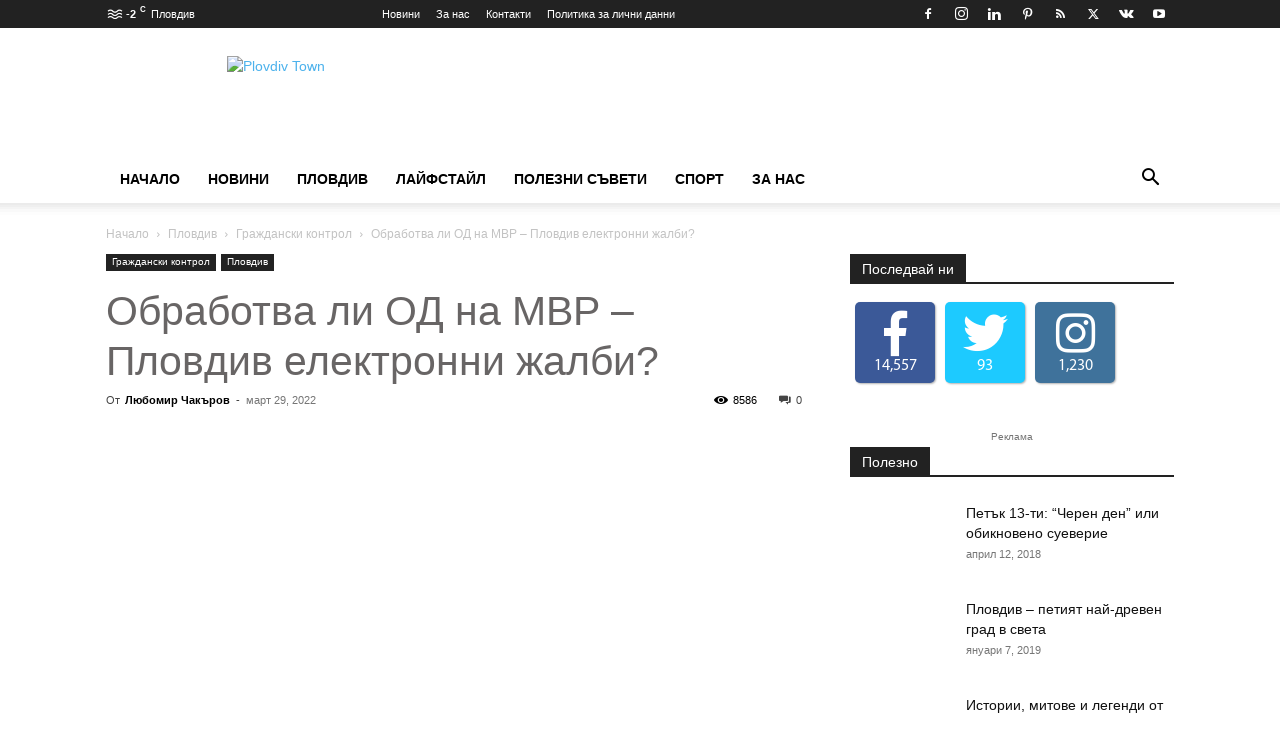

--- FILE ---
content_type: text/html; charset=UTF-8
request_url: https://www.plovdivtown.com/%D0%BE%D0%B4-%D0%BD%D0%B0-%D0%BC%D0%B2%D1%80-%D0%BF%D0%BB%D0%BE%D0%B2%D0%B4%D0%B8%D0%B2-%D0%B6%D0%B0%D0%BB%D0%B1%D0%B0/
body_size: 52018
content:
<!doctype html >
<!--[if IE 8]><html class="ie8" lang="en"> <![endif]-->
<!--[if IE 9]><html class="ie9" lang="en"> <![endif]-->
<!--[if gt IE 8]><!--><html lang="bg-BG"><head><script data-no-optimize="1">var litespeed_docref=sessionStorage.getItem("litespeed_docref");litespeed_docref&&(Object.defineProperty(document,"referrer",{get:function(){return litespeed_docref}}),sessionStorage.removeItem("litespeed_docref"));</script> <title>Обработва ли ОД на МВР – Пловдив електронни жалби? &#187; PlovdivTown</title><meta name="Generator" content="Drupal 9 (https://www.drupal.org)" />
<meta name="MobileOptimized" content="width" />
<meta name="HandheldFriendly" content="true" />
<meta name="MobileOptimized" content="width" /><meta name="HandheldFriendly" content="true" /><meta charset="UTF-8" /><meta name="viewport" content="width=device-width, initial-scale=1.0"><style>/* Custom BSA_PRO Styles */
	/* fonts */
http://fonts.googleapis.com/css?family=Open+Sans.bsaProContainer.bsa-block-728--90{
				Open Sans
			}
	/* form */
	.bsaProOrderingForm {   }
	.bsaProInput input,
	.bsaProInput input[type='file'],
	.bsaProSelectSpace select,
	.bsaProInputsRight .bsaInputInner,
	.bsaProInputsRight .bsaInputInner label {   }
	.bsaProPrice  {  }
	.bsaProDiscount  {   }
	.bsaProOrderingForm .bsaProSubmit,
	.bsaProOrderingForm .bsaProSubmit:hover,
	.bsaProOrderingForm .bsaProSubmit:active {   }
	/* allerts */
	.bsaProAlert,
	.bsaProAlert > a,
	.bsaProAlert > a:hover,
	.bsaProAlert > a:focus {  }
	.bsaProAlertSuccess {  }
	.bsaProAlertFailed {  }
	/* stats */
	.bsaStatsWrapper .ct-chart .ct-series.ct-series-b .ct-bar,
	.bsaStatsWrapper .ct-chart .ct-series.ct-series-b .ct-line,
	.bsaStatsWrapper .ct-chart .ct-series.ct-series-b .ct-point,
	.bsaStatsWrapper .ct-chart .ct-series.ct-series-b .ct-slice.ct-donut { stroke: #673AB7 !important; }
	.bsaStatsWrapper  .ct-chart .ct-series.ct-series-a .ct-bar,
	.bsaStatsWrapper .ct-chart .ct-series.ct-series-a .ct-line,
	.bsaStatsWrapper .ct-chart .ct-series.ct-series-a .ct-point,
	.bsaStatsWrapper .ct-chart .ct-series.ct-series-a .ct-slice.ct-donut { stroke: #FBCD39 !important; }
	/* Custom CSS */</style><meta name='robots' content='index, follow, max-image-preview:large, max-snippet:-1, max-video-preview:-1' /> <script id="cookieyes" type="litespeed/javascript" data-src="https://cdn-cookieyes.com/client_data/62c764abcf090d630be83f89/script.js"></script><link rel="icon" type="image/png" href="https://plovdivtown.com/wp-content/uploads/2017/10/PlovdivTown-logo1-300x83.png"><meta property="og:title" content="Обработва ли ОД на МВР – Пловдив електронни жалби?"/><meta property="og:description" content="Отне ми 1 ден да се справя с администрацията в ОД на МВР – Пловдив. Проблемите ми дойдоха"/><meta property="og:image:alt" content="Обработва ли ОД на МВР – Пловдив електронни жалби?"/><meta property="og:image" content="https://www.plovdivtown.com/chuthadr/2022/03/од-на-мвр-пловдив-жалба-0-scaled.jpg"/><meta property="og:image:width" content="2560" /><meta property="og:image:height" content="1920" /><meta property="og:type" content="article"/><meta property="og:article:published_time" content="2022-03-29 20:19:30"/><meta property="og:article:modified_time" content="2022-03-29 21:05:10"/><meta property="og:article:tag" content="Граждански Контрол"/><meta property="og:article:tag" content="Директора ва ОД на МВР - Пловдив"/><meta property="og:article:tag" content="Жалба"/><meta property="og:article:tag" content="Любомир Чакъров"/><meta property="og:article:tag" content="Областна дирекция на МВР - Пловдив"/><meta property="og:article:tag" content="Община Пловдив"/><meta property="og:article:tag" content="ОД на МВР - Пловдив"/><meta property="og:article:tag" content="Пловдив"/><meta property="og:article:tag" content="Полиция"/><meta property="og:article:tag" content="Ст.комисар Димитър Балев"/><meta name="twitter:card" content="summary"><meta name="twitter:title" content="Обработва ли ОД на МВР – Пловдив електронни жалби?"/><meta name="twitter:description" content="Отне ми 1 ден да се справя с администрацията в ОД на МВР – Пловдив. Проблемите ми дойдоха"/><meta name="twitter:image" content="https://www.plovdivtown.com/chuthadr/2022/03/од-на-мвр-пловдив-жалба-0-scaled.jpg"/><meta name="twitter:image:alt" content="Обработва ли ОД на МВР – Пловдив електронни жалби?"/><meta name="author" content="Любомир Чакъров"/><meta name="description" content="Реших да подам жалба до ОД на МВР – Пловдив по електронен път и след това цял ден се разправях с администрацията, за да получа входящ номер." /><link rel="canonical" href="https://www.plovdivtown.com/од-на-мвр-пловдив-жалба/" /><meta property="og:url" content="https://www.plovdivtown.com/од-на-мвр-пловдив-жалба/" /><meta property="og:site_name" content="PlovdivTown" /><meta property="article:publisher" content="https://www.facebook.com/PlovdivTowncom/" /><meta property="article:author" content="https://www.facebook.com/LyubomirChakarov/" /><meta property="article:published_time" content="2022-03-29T17:19:30+00:00" /><meta property="article:modified_time" content="2022-03-29T18:05:10+00:00" /><meta property="og:image" content="https://www.plovdivtown.com/chuthadr/2022/03/од-на-мвр-пловдив-жалба-0-scaled.jpg" /><meta property="og:image:width" content="2560" /><meta property="og:image:height" content="1920" /><meta property="og:image:type" content="image/jpeg" /><meta name="author" content="Любомир Чакъров" /><meta name="twitter:creator" content="@https://twitter.com/Lyubakson" /><meta name="twitter:site" content="@PlovdivTown" /><meta name="twitter:label1" content="Written by" /><meta name="twitter:data1" content="Любомир Чакъров" /> <script type="application/ld+json" class="yoast-schema-graph">{"@context":"https://schema.org","@graph":[{"@type":"Article","@id":"https://www.plovdivtown.com/%d0%be%d0%b4-%d0%bd%d0%b0-%d0%bc%d0%b2%d1%80-%d0%bf%d0%bb%d0%be%d0%b2%d0%b4%d0%b8%d0%b2-%d0%b6%d0%b0%d0%bb%d0%b1%d0%b0/#article","isPartOf":{"@id":"https://www.plovdivtown.com/%d0%be%d0%b4-%d0%bd%d0%b0-%d0%bc%d0%b2%d1%80-%d0%bf%d0%bb%d0%be%d0%b2%d0%b4%d0%b8%d0%b2-%d0%b6%d0%b0%d0%bb%d0%b1%d0%b0/"},"author":{"name":"Любомир Чакъров","@id":"https://www.plovdivtown.com/#/schema/person/a48ed24e0aee42be9d3eb9bbec769b05"},"headline":"Обработва ли ОД на МВР – Пловдив електронни жалби?","datePublished":"2022-03-29T17:19:30+00:00","dateModified":"2022-03-29T18:05:10+00:00","mainEntityOfPage":{"@id":"https://www.plovdivtown.com/%d0%be%d0%b4-%d0%bd%d0%b0-%d0%bc%d0%b2%d1%80-%d0%bf%d0%bb%d0%be%d0%b2%d0%b4%d0%b8%d0%b2-%d0%b6%d0%b0%d0%bb%d0%b1%d0%b0/"},"wordCount":388,"commentCount":0,"publisher":{"@id":"https://www.plovdivtown.com/#organization"},"image":{"@id":"https://www.plovdivtown.com/%d0%be%d0%b4-%d0%bd%d0%b0-%d0%bc%d0%b2%d1%80-%d0%bf%d0%bb%d0%be%d0%b2%d0%b4%d0%b8%d0%b2-%d0%b6%d0%b0%d0%bb%d0%b1%d0%b0/#primaryimage"},"thumbnailUrl":"https://www.plovdivtown.com/chuthadr/2022/03/од-на-мвр-пловдив-жалба-0-scaled.jpg","keywords":["Граждански Контрол","Директора ва ОД на МВР - Пловдив","Жалба","Любомир Чакъров","Областна дирекция на МВР - Пловдив","Община Пловдив","ОД на МВР - Пловдив","Пловдив","Полиция","Ст.комисар Димитър Балев"],"articleSection":["Граждански контрол","Пловдив"],"inLanguage":"bg-BG","potentialAction":[{"@type":"CommentAction","name":"Comment","target":["https://www.plovdivtown.com/%d0%be%d0%b4-%d0%bd%d0%b0-%d0%bc%d0%b2%d1%80-%d0%bf%d0%bb%d0%be%d0%b2%d0%b4%d0%b8%d0%b2-%d0%b6%d0%b0%d0%bb%d0%b1%d0%b0/#respond"]}]},{"@type":"WebPage","@id":"https://www.plovdivtown.com/%d0%be%d0%b4-%d0%bd%d0%b0-%d0%bc%d0%b2%d1%80-%d0%bf%d0%bb%d0%be%d0%b2%d0%b4%d0%b8%d0%b2-%d0%b6%d0%b0%d0%bb%d0%b1%d0%b0/","url":"https://www.plovdivtown.com/%d0%be%d0%b4-%d0%bd%d0%b0-%d0%bc%d0%b2%d1%80-%d0%bf%d0%bb%d0%be%d0%b2%d0%b4%d0%b8%d0%b2-%d0%b6%d0%b0%d0%bb%d0%b1%d0%b0/","name":"Обработва ли ОД на МВР – Пловдив електронни жалби? &#187; PlovdivTown","isPartOf":{"@id":"https://www.plovdivtown.com/#website"},"primaryImageOfPage":{"@id":"https://www.plovdivtown.com/%d0%be%d0%b4-%d0%bd%d0%b0-%d0%bc%d0%b2%d1%80-%d0%bf%d0%bb%d0%be%d0%b2%d0%b4%d0%b8%d0%b2-%d0%b6%d0%b0%d0%bb%d0%b1%d0%b0/#primaryimage"},"image":{"@id":"https://www.plovdivtown.com/%d0%be%d0%b4-%d0%bd%d0%b0-%d0%bc%d0%b2%d1%80-%d0%bf%d0%bb%d0%be%d0%b2%d0%b4%d0%b8%d0%b2-%d0%b6%d0%b0%d0%bb%d0%b1%d0%b0/#primaryimage"},"thumbnailUrl":"https://www.plovdivtown.com/chuthadr/2022/03/од-на-мвр-пловдив-жалба-0-scaled.jpg","datePublished":"2022-03-29T17:19:30+00:00","dateModified":"2022-03-29T18:05:10+00:00","description":"Реших да подам жалба до ОД на МВР – Пловдив по електронен път и след това цял ден се разправях с администрацията, за да получа входящ номер.","breadcrumb":{"@id":"https://www.plovdivtown.com/%d0%be%d0%b4-%d0%bd%d0%b0-%d0%bc%d0%b2%d1%80-%d0%bf%d0%bb%d0%be%d0%b2%d0%b4%d0%b8%d0%b2-%d0%b6%d0%b0%d0%bb%d0%b1%d0%b0/#breadcrumb"},"inLanguage":"bg-BG","potentialAction":[{"@type":"ReadAction","target":["https://www.plovdivtown.com/%d0%be%d0%b4-%d0%bd%d0%b0-%d0%bc%d0%b2%d1%80-%d0%bf%d0%bb%d0%be%d0%b2%d0%b4%d0%b8%d0%b2-%d0%b6%d0%b0%d0%bb%d0%b1%d0%b0/"]}]},{"@type":"ImageObject","inLanguage":"bg-BG","@id":"https://www.plovdivtown.com/%d0%be%d0%b4-%d0%bd%d0%b0-%d0%bc%d0%b2%d1%80-%d0%bf%d0%bb%d0%be%d0%b2%d0%b4%d0%b8%d0%b2-%d0%b6%d0%b0%d0%bb%d0%b1%d0%b0/#primaryimage","url":"https://www.plovdivtown.com/chuthadr/2022/03/од-на-мвр-пловдив-жалба-0-scaled.jpg","contentUrl":"https://www.plovdivtown.com/chuthadr/2022/03/од-на-мвр-пловдив-жалба-0-scaled.jpg","width":2560,"height":1920,"caption":"Снимка: ОД на МВР - Пловдив"},{"@type":"BreadcrumbList","@id":"https://www.plovdivtown.com/%d0%be%d0%b4-%d0%bd%d0%b0-%d0%bc%d0%b2%d1%80-%d0%bf%d0%bb%d0%be%d0%b2%d0%b4%d0%b8%d0%b2-%d0%b6%d0%b0%d0%bb%d0%b1%d0%b0/#breadcrumb","itemListElement":[{"@type":"ListItem","position":1,"name":"Начало","item":"https://www.plovdivtown.com/"},{"@type":"ListItem","position":2,"name":"Обработва ли ОД на МВР – Пловдив електронни жалби?"}]},{"@type":"WebSite","@id":"https://www.plovdivtown.com/#website","url":"https://www.plovdivtown.com/","name":"PlovdivTown","description":"Новини от пловдив и региона с интересни факти.","publisher":{"@id":"https://www.plovdivtown.com/#organization"},"potentialAction":[{"@type":"SearchAction","target":{"@type":"EntryPoint","urlTemplate":"https://www.plovdivtown.com/?s={search_term_string}"},"query-input":{"@type":"PropertyValueSpecification","valueRequired":true,"valueName":"search_term_string"}}],"inLanguage":"bg-BG"},{"@type":"Organization","@id":"https://www.plovdivtown.com/#organization","name":"Plovdiv Town LTD","url":"https://www.plovdivtown.com/","logo":{"@type":"ImageObject","inLanguage":"bg-BG","@id":"https://www.plovdivtown.com/#/schema/logo/image/","url":"https://www.plovdivtown.com/chuthadr/2017/10/PlovdivTown-logo1.png","contentUrl":"https://www.plovdivtown.com/chuthadr/2017/10/PlovdivTown-logo1.png","width":345,"height":96,"caption":"Plovdiv Town LTD"},"image":{"@id":"https://www.plovdivtown.com/#/schema/logo/image/"},"sameAs":["https://www.facebook.com/PlovdivTowncom/","https://x.com/PlovdivTown"]},{"@type":"Person","@id":"https://www.plovdivtown.com/#/schema/person/a48ed24e0aee42be9d3eb9bbec769b05","name":"Любомир Чакъров","image":{"@type":"ImageObject","inLanguage":"bg-BG","@id":"https://www.plovdivtown.com/#/schema/person/image/","url":"https://www.plovdivtown.com/chuthadr/2020/11/любомир-чакъров-11-150x150.jpg","contentUrl":"https://www.plovdivtown.com/chuthadr/2020/11/любомир-чакъров-11-150x150.jpg","caption":"Любомир Чакъров"},"sameAs":["http://chakarov.eu/","https://www.facebook.com/LyubomirChakarov/","https://www.instagram.com/lyubomir_chakarov/","https://www.linkedin.com/in/lyubomirchakarov/","https://x.com/https://twitter.com/Lyubakson","https://www.youtube.com/user/TheAvandon"],"url":"https://www.plovdivtown.com/author/lyubomir-chakarov/"}]}</script> <script type='application/javascript'  id='pys-version-script'>console.log('PixelYourSite Free version 11.1.5.2');</script> <link rel='dns-prefetch' href='//www.googletagmanager.com' /><link rel='dns-prefetch' href='//pagead2.googlesyndication.com' /><link rel="alternate" type="application/rss+xml" title="PlovdivTown &raquo; Поток" href="https://www.plovdivtown.com/feed/" /><link rel="alternate" type="application/rss+xml" title="PlovdivTown &raquo; поток за коментари" href="https://www.plovdivtown.com/comments/feed/" /><link rel="alternate" type="application/rss+xml" title="PlovdivTown &raquo; поток за коментари на Обработва ли ОД на МВР – Пловдив електронни жалби?" href="https://www.plovdivtown.com/%d0%be%d0%b4-%d0%bd%d0%b0-%d0%bc%d0%b2%d1%80-%d0%bf%d0%bb%d0%be%d0%b2%d0%b4%d0%b8%d0%b2-%d0%b6%d0%b0%d0%bb%d0%b1%d0%b0/feed/" /><link rel="alternate" title="oEmbed (JSON)" type="application/json+oembed" href="https://www.plovdivtown.com/wp-json/oembed/1.0/embed?url=https%3A%2F%2Fwww.plovdivtown.com%2F%25d0%25be%25d0%25b4-%25d0%25bd%25d0%25b0-%25d0%25bc%25d0%25b2%25d1%2580-%25d0%25bf%25d0%25bb%25d0%25be%25d0%25b2%25d0%25b4%25d0%25b8%25d0%25b2-%25d0%25b6%25d0%25b0%25d0%25bb%25d0%25b1%25d0%25b0%2F" /><link rel="alternate" title="oEmbed (XML)" type="text/xml+oembed" href="https://www.plovdivtown.com/wp-json/oembed/1.0/embed?url=https%3A%2F%2Fwww.plovdivtown.com%2F%25d0%25be%25d0%25b4-%25d0%25bd%25d0%25b0-%25d0%25bc%25d0%25b2%25d1%2580-%25d0%25bf%25d0%25bb%25d0%25be%25d0%25b2%25d0%25b4%25d0%25b8%25d0%25b2-%25d0%25b6%25d0%25b0%25d0%25bb%25d0%25b1%25d0%25b0%2F&#038;format=xml" /><style id='wp-img-auto-sizes-contain-inline-css' type='text/css'>img:is([sizes=auto i],[sizes^="auto," i]){contain-intrinsic-size:3000px 1500px}
/*# sourceURL=wp-img-auto-sizes-contain-inline-css */</style><link rel='stylesheet' id='wpra-lightbox-css' href='https://www.plovdivtown.com/ipegnoph/wp-rss-aggregator/core/css/jquery-colorbox.css' type='text/css' media='all' /><link rel='stylesheet' id='wp-block-library-css' href='https://www.plovdivtown.com/koaxoath/css/dist/block-library/style.min.css' type='text/css' media='all' /><style id='wp-block-heading-inline-css' type='text/css'>h1:where(.wp-block-heading).has-background,h2:where(.wp-block-heading).has-background,h3:where(.wp-block-heading).has-background,h4:where(.wp-block-heading).has-background,h5:where(.wp-block-heading).has-background,h6:where(.wp-block-heading).has-background{padding:1.25em 2.375em}h1.has-text-align-left[style*=writing-mode]:where([style*=vertical-lr]),h1.has-text-align-right[style*=writing-mode]:where([style*=vertical-rl]),h2.has-text-align-left[style*=writing-mode]:where([style*=vertical-lr]),h2.has-text-align-right[style*=writing-mode]:where([style*=vertical-rl]),h3.has-text-align-left[style*=writing-mode]:where([style*=vertical-lr]),h3.has-text-align-right[style*=writing-mode]:where([style*=vertical-rl]),h4.has-text-align-left[style*=writing-mode]:where([style*=vertical-lr]),h4.has-text-align-right[style*=writing-mode]:where([style*=vertical-rl]),h5.has-text-align-left[style*=writing-mode]:where([style*=vertical-lr]),h5.has-text-align-right[style*=writing-mode]:where([style*=vertical-rl]),h6.has-text-align-left[style*=writing-mode]:where([style*=vertical-lr]),h6.has-text-align-right[style*=writing-mode]:where([style*=vertical-rl]){rotate:180deg}
/*# sourceURL=https://www.plovdivtown.com/koaxoath/blocks/heading/style.min.css */</style><style id='wp-block-image-inline-css' type='text/css'>.wp-block-image>a,.wp-block-image>figure>a{display:inline-block}.wp-block-image img{box-sizing:border-box;height:auto;max-width:100%;vertical-align:bottom}@media not (prefers-reduced-motion){.wp-block-image img.hide{visibility:hidden}.wp-block-image img.show{animation:show-content-image .4s}}.wp-block-image[style*=border-radius] img,.wp-block-image[style*=border-radius]>a{border-radius:inherit}.wp-block-image.has-custom-border img{box-sizing:border-box}.wp-block-image.aligncenter{text-align:center}.wp-block-image.alignfull>a,.wp-block-image.alignwide>a{width:100%}.wp-block-image.alignfull img,.wp-block-image.alignwide img{height:auto;width:100%}.wp-block-image .aligncenter,.wp-block-image .alignleft,.wp-block-image .alignright,.wp-block-image.aligncenter,.wp-block-image.alignleft,.wp-block-image.alignright{display:table}.wp-block-image .aligncenter>figcaption,.wp-block-image .alignleft>figcaption,.wp-block-image .alignright>figcaption,.wp-block-image.aligncenter>figcaption,.wp-block-image.alignleft>figcaption,.wp-block-image.alignright>figcaption{caption-side:bottom;display:table-caption}.wp-block-image .alignleft{float:left;margin:.5em 1em .5em 0}.wp-block-image .alignright{float:right;margin:.5em 0 .5em 1em}.wp-block-image .aligncenter{margin-left:auto;margin-right:auto}.wp-block-image :where(figcaption){margin-bottom:1em;margin-top:.5em}.wp-block-image.is-style-circle-mask img{border-radius:9999px}@supports ((-webkit-mask-image:none) or (mask-image:none)) or (-webkit-mask-image:none){.wp-block-image.is-style-circle-mask img{border-radius:0;-webkit-mask-image:url('data:image/svg+xml;utf8,<svg viewBox="0 0 100 100" xmlns="http://www.w3.org/2000/svg"><circle cx="50" cy="50" r="50"/></svg>');mask-image:url('data:image/svg+xml;utf8,<svg viewBox="0 0 100 100" xmlns="http://www.w3.org/2000/svg"><circle cx="50" cy="50" r="50"/></svg>');mask-mode:alpha;-webkit-mask-position:center;mask-position:center;-webkit-mask-repeat:no-repeat;mask-repeat:no-repeat;-webkit-mask-size:contain;mask-size:contain}}:root :where(.wp-block-image.is-style-rounded img,.wp-block-image .is-style-rounded img){border-radius:9999px}.wp-block-image figure{margin:0}.wp-lightbox-container{display:flex;flex-direction:column;position:relative}.wp-lightbox-container img{cursor:zoom-in}.wp-lightbox-container img:hover+button{opacity:1}.wp-lightbox-container button{align-items:center;backdrop-filter:blur(16px) saturate(180%);background-color:#5a5a5a40;border:none;border-radius:4px;cursor:zoom-in;display:flex;height:20px;justify-content:center;opacity:0;padding:0;position:absolute;right:16px;text-align:center;top:16px;width:20px;z-index:100}@media not (prefers-reduced-motion){.wp-lightbox-container button{transition:opacity .2s ease}}.wp-lightbox-container button:focus-visible{outline:3px auto #5a5a5a40;outline:3px auto -webkit-focus-ring-color;outline-offset:3px}.wp-lightbox-container button:hover{cursor:pointer;opacity:1}.wp-lightbox-container button:focus{opacity:1}.wp-lightbox-container button:focus,.wp-lightbox-container button:hover,.wp-lightbox-container button:not(:hover):not(:active):not(.has-background){background-color:#5a5a5a40;border:none}.wp-lightbox-overlay{box-sizing:border-box;cursor:zoom-out;height:100vh;left:0;overflow:hidden;position:fixed;top:0;visibility:hidden;width:100%;z-index:100000}.wp-lightbox-overlay .close-button{align-items:center;cursor:pointer;display:flex;justify-content:center;min-height:40px;min-width:40px;padding:0;position:absolute;right:calc(env(safe-area-inset-right) + 16px);top:calc(env(safe-area-inset-top) + 16px);z-index:5000000}.wp-lightbox-overlay .close-button:focus,.wp-lightbox-overlay .close-button:hover,.wp-lightbox-overlay .close-button:not(:hover):not(:active):not(.has-background){background:none;border:none}.wp-lightbox-overlay .lightbox-image-container{height:var(--wp--lightbox-container-height);left:50%;overflow:hidden;position:absolute;top:50%;transform:translate(-50%,-50%);transform-origin:top left;width:var(--wp--lightbox-container-width);z-index:9999999999}.wp-lightbox-overlay .wp-block-image{align-items:center;box-sizing:border-box;display:flex;height:100%;justify-content:center;margin:0;position:relative;transform-origin:0 0;width:100%;z-index:3000000}.wp-lightbox-overlay .wp-block-image img{height:var(--wp--lightbox-image-height);min-height:var(--wp--lightbox-image-height);min-width:var(--wp--lightbox-image-width);width:var(--wp--lightbox-image-width)}.wp-lightbox-overlay .wp-block-image figcaption{display:none}.wp-lightbox-overlay button{background:none;border:none}.wp-lightbox-overlay .scrim{background-color:#fff;height:100%;opacity:.9;position:absolute;width:100%;z-index:2000000}.wp-lightbox-overlay.active{visibility:visible}@media not (prefers-reduced-motion){.wp-lightbox-overlay.active{animation:turn-on-visibility .25s both}.wp-lightbox-overlay.active img{animation:turn-on-visibility .35s both}.wp-lightbox-overlay.show-closing-animation:not(.active){animation:turn-off-visibility .35s both}.wp-lightbox-overlay.show-closing-animation:not(.active) img{animation:turn-off-visibility .25s both}.wp-lightbox-overlay.zoom.active{animation:none;opacity:1;visibility:visible}.wp-lightbox-overlay.zoom.active .lightbox-image-container{animation:lightbox-zoom-in .4s}.wp-lightbox-overlay.zoom.active .lightbox-image-container img{animation:none}.wp-lightbox-overlay.zoom.active .scrim{animation:turn-on-visibility .4s forwards}.wp-lightbox-overlay.zoom.show-closing-animation:not(.active){animation:none}.wp-lightbox-overlay.zoom.show-closing-animation:not(.active) .lightbox-image-container{animation:lightbox-zoom-out .4s}.wp-lightbox-overlay.zoom.show-closing-animation:not(.active) .lightbox-image-container img{animation:none}.wp-lightbox-overlay.zoom.show-closing-animation:not(.active) .scrim{animation:turn-off-visibility .4s forwards}}@keyframes show-content-image{0%{visibility:hidden}99%{visibility:hidden}to{visibility:visible}}@keyframes turn-on-visibility{0%{opacity:0}to{opacity:1}}@keyframes turn-off-visibility{0%{opacity:1;visibility:visible}99%{opacity:0;visibility:visible}to{opacity:0;visibility:hidden}}@keyframes lightbox-zoom-in{0%{transform:translate(calc((-100vw + var(--wp--lightbox-scrollbar-width))/2 + var(--wp--lightbox-initial-left-position)),calc(-50vh + var(--wp--lightbox-initial-top-position))) scale(var(--wp--lightbox-scale))}to{transform:translate(-50%,-50%) scale(1)}}@keyframes lightbox-zoom-out{0%{transform:translate(-50%,-50%) scale(1);visibility:visible}99%{visibility:visible}to{transform:translate(calc((-100vw + var(--wp--lightbox-scrollbar-width))/2 + var(--wp--lightbox-initial-left-position)),calc(-50vh + var(--wp--lightbox-initial-top-position))) scale(var(--wp--lightbox-scale));visibility:hidden}}
/*# sourceURL=https://www.plovdivtown.com/koaxoath/blocks/image/style.min.css */</style><style id='wp-block-paragraph-inline-css' type='text/css'>.is-small-text{font-size:.875em}.is-regular-text{font-size:1em}.is-large-text{font-size:2.25em}.is-larger-text{font-size:3em}.has-drop-cap:not(:focus):first-letter{float:left;font-size:8.4em;font-style:normal;font-weight:100;line-height:.68;margin:.05em .1em 0 0;text-transform:uppercase}body.rtl .has-drop-cap:not(:focus):first-letter{float:none;margin-left:.1em}p.has-drop-cap.has-background{overflow:hidden}:root :where(p.has-background){padding:1.25em 2.375em}:where(p.has-text-color:not(.has-link-color)) a{color:inherit}p.has-text-align-left[style*="writing-mode:vertical-lr"],p.has-text-align-right[style*="writing-mode:vertical-rl"]{rotate:180deg}
/*# sourceURL=https://www.plovdivtown.com/koaxoath/blocks/paragraph/style.min.css */</style><style id='global-styles-inline-css' type='text/css'>:root{--wp--preset--aspect-ratio--square: 1;--wp--preset--aspect-ratio--4-3: 4/3;--wp--preset--aspect-ratio--3-4: 3/4;--wp--preset--aspect-ratio--3-2: 3/2;--wp--preset--aspect-ratio--2-3: 2/3;--wp--preset--aspect-ratio--16-9: 16/9;--wp--preset--aspect-ratio--9-16: 9/16;--wp--preset--color--black: #000000;--wp--preset--color--cyan-bluish-gray: #abb8c3;--wp--preset--color--white: #ffffff;--wp--preset--color--pale-pink: #f78da7;--wp--preset--color--vivid-red: #cf2e2e;--wp--preset--color--luminous-vivid-orange: #ff6900;--wp--preset--color--luminous-vivid-amber: #fcb900;--wp--preset--color--light-green-cyan: #7bdcb5;--wp--preset--color--vivid-green-cyan: #00d084;--wp--preset--color--pale-cyan-blue: #8ed1fc;--wp--preset--color--vivid-cyan-blue: #0693e3;--wp--preset--color--vivid-purple: #9b51e0;--wp--preset--gradient--vivid-cyan-blue-to-vivid-purple: linear-gradient(135deg,rgb(6,147,227) 0%,rgb(155,81,224) 100%);--wp--preset--gradient--light-green-cyan-to-vivid-green-cyan: linear-gradient(135deg,rgb(122,220,180) 0%,rgb(0,208,130) 100%);--wp--preset--gradient--luminous-vivid-amber-to-luminous-vivid-orange: linear-gradient(135deg,rgb(252,185,0) 0%,rgb(255,105,0) 100%);--wp--preset--gradient--luminous-vivid-orange-to-vivid-red: linear-gradient(135deg,rgb(255,105,0) 0%,rgb(207,46,46) 100%);--wp--preset--gradient--very-light-gray-to-cyan-bluish-gray: linear-gradient(135deg,rgb(238,238,238) 0%,rgb(169,184,195) 100%);--wp--preset--gradient--cool-to-warm-spectrum: linear-gradient(135deg,rgb(74,234,220) 0%,rgb(151,120,209) 20%,rgb(207,42,186) 40%,rgb(238,44,130) 60%,rgb(251,105,98) 80%,rgb(254,248,76) 100%);--wp--preset--gradient--blush-light-purple: linear-gradient(135deg,rgb(255,206,236) 0%,rgb(152,150,240) 100%);--wp--preset--gradient--blush-bordeaux: linear-gradient(135deg,rgb(254,205,165) 0%,rgb(254,45,45) 50%,rgb(107,0,62) 100%);--wp--preset--gradient--luminous-dusk: linear-gradient(135deg,rgb(255,203,112) 0%,rgb(199,81,192) 50%,rgb(65,88,208) 100%);--wp--preset--gradient--pale-ocean: linear-gradient(135deg,rgb(255,245,203) 0%,rgb(182,227,212) 50%,rgb(51,167,181) 100%);--wp--preset--gradient--electric-grass: linear-gradient(135deg,rgb(202,248,128) 0%,rgb(113,206,126) 100%);--wp--preset--gradient--midnight: linear-gradient(135deg,rgb(2,3,129) 0%,rgb(40,116,252) 100%);--wp--preset--font-size--small: 11px;--wp--preset--font-size--medium: 20px;--wp--preset--font-size--large: 32px;--wp--preset--font-size--x-large: 42px;--wp--preset--font-size--regular: 15px;--wp--preset--font-size--larger: 50px;--wp--preset--spacing--20: 0.44rem;--wp--preset--spacing--30: 0.67rem;--wp--preset--spacing--40: 1rem;--wp--preset--spacing--50: 1.5rem;--wp--preset--spacing--60: 2.25rem;--wp--preset--spacing--70: 3.38rem;--wp--preset--spacing--80: 5.06rem;--wp--preset--shadow--natural: 6px 6px 9px rgba(0, 0, 0, 0.2);--wp--preset--shadow--deep: 12px 12px 50px rgba(0, 0, 0, 0.4);--wp--preset--shadow--sharp: 6px 6px 0px rgba(0, 0, 0, 0.2);--wp--preset--shadow--outlined: 6px 6px 0px -3px rgb(255, 255, 255), 6px 6px rgb(0, 0, 0);--wp--preset--shadow--crisp: 6px 6px 0px rgb(0, 0, 0);}:where(.is-layout-flex){gap: 0.5em;}:where(.is-layout-grid){gap: 0.5em;}body .is-layout-flex{display: flex;}.is-layout-flex{flex-wrap: wrap;align-items: center;}.is-layout-flex > :is(*, div){margin: 0;}body .is-layout-grid{display: grid;}.is-layout-grid > :is(*, div){margin: 0;}:where(.wp-block-columns.is-layout-flex){gap: 2em;}:where(.wp-block-columns.is-layout-grid){gap: 2em;}:where(.wp-block-post-template.is-layout-flex){gap: 1.25em;}:where(.wp-block-post-template.is-layout-grid){gap: 1.25em;}.has-black-color{color: var(--wp--preset--color--black) !important;}.has-cyan-bluish-gray-color{color: var(--wp--preset--color--cyan-bluish-gray) !important;}.has-white-color{color: var(--wp--preset--color--white) !important;}.has-pale-pink-color{color: var(--wp--preset--color--pale-pink) !important;}.has-vivid-red-color{color: var(--wp--preset--color--vivid-red) !important;}.has-luminous-vivid-orange-color{color: var(--wp--preset--color--luminous-vivid-orange) !important;}.has-luminous-vivid-amber-color{color: var(--wp--preset--color--luminous-vivid-amber) !important;}.has-light-green-cyan-color{color: var(--wp--preset--color--light-green-cyan) !important;}.has-vivid-green-cyan-color{color: var(--wp--preset--color--vivid-green-cyan) !important;}.has-pale-cyan-blue-color{color: var(--wp--preset--color--pale-cyan-blue) !important;}.has-vivid-cyan-blue-color{color: var(--wp--preset--color--vivid-cyan-blue) !important;}.has-vivid-purple-color{color: var(--wp--preset--color--vivid-purple) !important;}.has-black-background-color{background-color: var(--wp--preset--color--black) !important;}.has-cyan-bluish-gray-background-color{background-color: var(--wp--preset--color--cyan-bluish-gray) !important;}.has-white-background-color{background-color: var(--wp--preset--color--white) !important;}.has-pale-pink-background-color{background-color: var(--wp--preset--color--pale-pink) !important;}.has-vivid-red-background-color{background-color: var(--wp--preset--color--vivid-red) !important;}.has-luminous-vivid-orange-background-color{background-color: var(--wp--preset--color--luminous-vivid-orange) !important;}.has-luminous-vivid-amber-background-color{background-color: var(--wp--preset--color--luminous-vivid-amber) !important;}.has-light-green-cyan-background-color{background-color: var(--wp--preset--color--light-green-cyan) !important;}.has-vivid-green-cyan-background-color{background-color: var(--wp--preset--color--vivid-green-cyan) !important;}.has-pale-cyan-blue-background-color{background-color: var(--wp--preset--color--pale-cyan-blue) !important;}.has-vivid-cyan-blue-background-color{background-color: var(--wp--preset--color--vivid-cyan-blue) !important;}.has-vivid-purple-background-color{background-color: var(--wp--preset--color--vivid-purple) !important;}.has-black-border-color{border-color: var(--wp--preset--color--black) !important;}.has-cyan-bluish-gray-border-color{border-color: var(--wp--preset--color--cyan-bluish-gray) !important;}.has-white-border-color{border-color: var(--wp--preset--color--white) !important;}.has-pale-pink-border-color{border-color: var(--wp--preset--color--pale-pink) !important;}.has-vivid-red-border-color{border-color: var(--wp--preset--color--vivid-red) !important;}.has-luminous-vivid-orange-border-color{border-color: var(--wp--preset--color--luminous-vivid-orange) !important;}.has-luminous-vivid-amber-border-color{border-color: var(--wp--preset--color--luminous-vivid-amber) !important;}.has-light-green-cyan-border-color{border-color: var(--wp--preset--color--light-green-cyan) !important;}.has-vivid-green-cyan-border-color{border-color: var(--wp--preset--color--vivid-green-cyan) !important;}.has-pale-cyan-blue-border-color{border-color: var(--wp--preset--color--pale-cyan-blue) !important;}.has-vivid-cyan-blue-border-color{border-color: var(--wp--preset--color--vivid-cyan-blue) !important;}.has-vivid-purple-border-color{border-color: var(--wp--preset--color--vivid-purple) !important;}.has-vivid-cyan-blue-to-vivid-purple-gradient-background{background: var(--wp--preset--gradient--vivid-cyan-blue-to-vivid-purple) !important;}.has-light-green-cyan-to-vivid-green-cyan-gradient-background{background: var(--wp--preset--gradient--light-green-cyan-to-vivid-green-cyan) !important;}.has-luminous-vivid-amber-to-luminous-vivid-orange-gradient-background{background: var(--wp--preset--gradient--luminous-vivid-amber-to-luminous-vivid-orange) !important;}.has-luminous-vivid-orange-to-vivid-red-gradient-background{background: var(--wp--preset--gradient--luminous-vivid-orange-to-vivid-red) !important;}.has-very-light-gray-to-cyan-bluish-gray-gradient-background{background: var(--wp--preset--gradient--very-light-gray-to-cyan-bluish-gray) !important;}.has-cool-to-warm-spectrum-gradient-background{background: var(--wp--preset--gradient--cool-to-warm-spectrum) !important;}.has-blush-light-purple-gradient-background{background: var(--wp--preset--gradient--blush-light-purple) !important;}.has-blush-bordeaux-gradient-background{background: var(--wp--preset--gradient--blush-bordeaux) !important;}.has-luminous-dusk-gradient-background{background: var(--wp--preset--gradient--luminous-dusk) !important;}.has-pale-ocean-gradient-background{background: var(--wp--preset--gradient--pale-ocean) !important;}.has-electric-grass-gradient-background{background: var(--wp--preset--gradient--electric-grass) !important;}.has-midnight-gradient-background{background: var(--wp--preset--gradient--midnight) !important;}.has-small-font-size{font-size: var(--wp--preset--font-size--small) !important;}.has-medium-font-size{font-size: var(--wp--preset--font-size--medium) !important;}.has-large-font-size{font-size: var(--wp--preset--font-size--large) !important;}.has-x-large-font-size{font-size: var(--wp--preset--font-size--x-large) !important;}
/*# sourceURL=global-styles-inline-css */</style><style id='classic-theme-styles-inline-css' type='text/css'>/*! This file is auto-generated */
.wp-block-button__link{color:#fff;background-color:#32373c;border-radius:9999px;box-shadow:none;text-decoration:none;padding:calc(.667em + 2px) calc(1.333em + 2px);font-size:1.125em}.wp-block-file__button{background:#32373c;color:#fff;text-decoration:none}
/*# sourceURL=/wp-includes/css/classic-themes.min.css */</style><link rel='stylesheet' id='fontawesome-five-css-css' href='https://www.plovdivtown.com/ipegnoph/accesspress-social-counter/css/fontawesome-all.css' type='text/css' media='all' /><link rel='stylesheet' id='apsc-frontend-css-css' href='https://www.plovdivtown.com/ipegnoph/accesspress-social-counter/css/frontend.css' type='text/css' media='all' /><link rel='stylesheet' id='buy_sell_ads_pro_main_stylesheet-css' href='https://www.plovdivtown.com/ipegnoph/bsa-pro-scripteo/frontend/css/asset/style.css' type='text/css' media='all' /><link rel='stylesheet' id='buy_sell_ads_pro_user_panel-css' href='https://www.plovdivtown.com/ipegnoph/bsa-pro-scripteo/frontend/css/asset/user-panel.css' type='text/css' media='all' /><link rel='stylesheet' id='buy_sell_ads_pro_template_stylesheet-css' href='https://www.plovdivtown.com/ipegnoph/bsa-pro-scripteo/frontend/css/all.css' type='text/css' media='all' /><link rel='stylesheet' id='buy_sell_ads_pro_animate_stylesheet-css' href='https://www.plovdivtown.com/ipegnoph/bsa-pro-scripteo/frontend/css/asset/animate.css' type='text/css' media='all' /><link rel='stylesheet' id='buy_sell_ads_pro_chart_stylesheet-css' href='https://www.plovdivtown.com/ipegnoph/bsa-pro-scripteo/frontend/css/asset/chart.css' type='text/css' media='all' /><link rel='stylesheet' id='buy_sell_ads_pro_carousel_stylesheet-css' href='https://www.plovdivtown.com/ipegnoph/bsa-pro-scripteo/frontend/css/asset/bsa.carousel.css' type='text/css' media='all' /><link rel='stylesheet' id='buy_sell_ads_pro_materialize_stylesheet-css' href='https://www.plovdivtown.com/ipegnoph/bsa-pro-scripteo/frontend/css/asset/material-design.css' type='text/css' media='all' /><link rel='stylesheet' id='jquery-ui-css' href='https://www.plovdivtown.com/ipegnoph/bsa-pro-scripteo/frontend/css/asset/ui-datapicker.css' type='text/css' media='all' /><link rel='stylesheet' id='contact-form-7-css' href='https://www.plovdivtown.com/ipegnoph/contact-form-7/includes/css/styles.css' type='text/css' media='all' /><link rel='stylesheet' id='kk-star-ratings-css' href='https://www.plovdivtown.com/ipegnoph/kk-star-ratings/src/core/public/css/kk-star-ratings.min.css' type='text/css' media='all' /><link rel='stylesheet' id='sr7css-css' href='//www.plovdivtown.com/ipegnoph/revslider/public/css/sr7.css' type='text/css' media='all' /><link rel='stylesheet' id='ppress-frontend-css' href='https://www.plovdivtown.com/ipegnoph/wp-user-avatar/assets/css/frontend.min.css' type='text/css' media='all' /><link rel='stylesheet' id='ppress-flatpickr-css' href='https://www.plovdivtown.com/ipegnoph/wp-user-avatar/assets/flatpickr/flatpickr.min.css' type='text/css' media='all' /><link rel='stylesheet' id='ppress-select2-css' href='https://www.plovdivtown.com/ipegnoph/wp-user-avatar/assets/select2/select2.min.css' type='text/css' media='all' /><link rel='stylesheet' id='td-plugin-newsletter-css' href='https://www.plovdivtown.com/ipegnoph/td-newsletter/style.css' type='text/css' media='all' /><link rel='stylesheet' id='td-plugin-multi-purpose-css' href='https://www.plovdivtown.com/ipegnoph/td-composer/td-multi-purpose/style.css' type='text/css' media='all' /><link rel='stylesheet' id='tds-front-css' href='https://www.plovdivtown.com/ipegnoph/td-subscription/assets/css/tds-front.css' type='text/css' media='all' /><link rel='stylesheet' id='td-theme-css' href='https://www.plovdivtown.com/feezazox/style.css' type='text/css' media='all' /><style id='td-theme-inline-css' type='text/css'>@media (max-width:767px){.td-header-desktop-wrap{display:none}}@media (min-width:767px){.td-header-mobile-wrap{display:none}}</style><link rel='stylesheet' id='td-legacy-framework-front-style-css' href='https://www.plovdivtown.com/ipegnoph/td-composer/legacy/Newspaper/assets/css/td_legacy_main.css' type='text/css' media='all' /><link rel='stylesheet' id='td-standard-pack-framework-front-style-css' href='https://www.plovdivtown.com/ipegnoph/td-standard-pack/Newspaper/assets/css/td_standard_pack_main.css' type='text/css' media='all' /><link rel='stylesheet' id='tdb_style_cloud_templates_front-css' href='https://www.plovdivtown.com/ipegnoph/td-cloud-library/assets/css/tdb_main.css' type='text/css' media='all' /> <script type="litespeed/javascript" data-src="https://www.plovdivtown.com/koaxoath/js/jquery/jquery.min.js" id="jquery-core-js"></script> <script type="litespeed/javascript" data-src="https://www.plovdivtown.com/koaxoath/js/jquery/jquery-migrate.min.js" id="jquery-migrate-js"></script> <script id="thickbox-js-extra" type="litespeed/javascript">var thickboxL10n={"next":"\u0421\u043b\u0435\u0434\u0432\u0430\u0449 \u003E","prev":"\u003C \u041f\u0440\u0435\u0434","image":"\u0418\u0437\u043e\u0431\u0440\u0430\u0436\u0435\u043d\u0438\u0435","of":"\u043d\u0430","close":"\u0417\u0430\u0442\u0432\u0430\u0440\u044f\u043d\u0435","noiframes":"\u0422\u0430\u0437\u0438 \u0444\u0443\u043d\u0446\u043a\u0438\u043e\u043d\u0430\u043b\u043d\u043e\u0441\u0442 \u0438\u0437\u0438\u0441\u043a\u0432\u0430 \u043d\u0430\u043b\u0438\u0447\u0438\u0435\u0442\u043e \u043d\u0430 iframes. \u0418\u0437\u0433\u043b\u0435\u0436\u0434\u0430, \u0447\u0435 \u0438\u043b\u0438 \u0441\u0442\u0435 \u0433\u0438 \u0437\u0430\u0431\u0440\u0430\u043d\u0438\u043b\u0438, \u0438\u043b\u0438 \u0432\u0430\u0448\u0438\u044f\u0442 \u0431\u0440\u0430\u0443\u0437\u044a\u0440 \u043d\u0435 \u0433\u0438 \u043f\u043e\u0434\u0434\u044a\u0440\u0436\u0430.","loadingAnimation":"https://www.plovdivtown.com/koaxoath/js/thickbox/loadingAnimation.gif"}</script> <script type="litespeed/javascript" data-src="https://www.plovdivtown.com/koaxoath/js/thickbox/thickbox.js" id="thickbox-js"></script> <script type="litespeed/javascript" data-src="https://www.plovdivtown.com/koaxoath/js/underscore.min.js" id="underscore-js"></script> <script type="litespeed/javascript" data-src="https://www.plovdivtown.com/koaxoath/js/shortcode.min.js" id="shortcode-js"></script> <script type="litespeed/javascript" data-src="https://www.plovdivtown.com/master-town-admin/js/media-upload.min.js" id="media-upload-js"></script> <script type="litespeed/javascript" data-src="https://www.plovdivtown.com/ipegnoph/bsa-pro-scripteo/frontend/js/script.js" id="buy_sell_ads_pro_js_script-js"></script> <script type="litespeed/javascript" data-src="https://www.plovdivtown.com/ipegnoph/bsa-pro-scripteo/frontend/js/jquery.viewportchecker.js" id="buy_sell_ads_pro_viewport_checker_js_script-js"></script> <script type="litespeed/javascript" data-src="https://www.plovdivtown.com/ipegnoph/bsa-pro-scripteo/frontend/js/chart.js" id="buy_sell_ads_pro_chart_js_script-js"></script> <script type="litespeed/javascript" data-src="https://www.plovdivtown.com/ipegnoph/bsa-pro-scripteo/frontend/js/bsa.carousel.js" id="buy_sell_ads_pro_carousel_js_script-js"></script> <script type="litespeed/javascript" data-src="https://www.plovdivtown.com/ipegnoph/bsa-pro-scripteo/frontend/js/jquery.simplyscroll.js" id="buy_sell_ads_pro_simply_scroll_js_script-js"></script> <script type="litespeed/javascript" data-src="https://www.plovdivtown.com/ipegnoph/contentprotector/js/jquery.watermark.js" id="jquery_watermark-js"></script> <script type="litespeed/javascript" data-src="//www.plovdivtown.com/ipegnoph/revslider/public/js/libs/tptools.js" id="tp-tools-js" data-wp-strategy="async"></script> <script type="litespeed/javascript" data-src="//www.plovdivtown.com/ipegnoph/revslider/public/js/sr7.js" id="sr7-js" data-wp-strategy="async"></script> <script type="litespeed/javascript" data-src="https://www.plovdivtown.com/ipegnoph/wp-user-avatar/assets/flatpickr/flatpickr.min.js" id="ppress-flatpickr-js"></script> <script type="litespeed/javascript" data-src="https://www.plovdivtown.com/ipegnoph/wp-user-avatar/assets/select2/select2.min.js" id="ppress-select2-js"></script> <script type="litespeed/javascript" data-src="https://www.plovdivtown.com/ipegnoph/pixelyoursite/dist/scripts/jquery.bind-first-0.2.3.min.js" id="jquery-bind-first-js"></script> <script type="litespeed/javascript" data-src="https://www.plovdivtown.com/ipegnoph/pixelyoursite/dist/scripts/js.cookie-2.1.3.min.js" id="js-cookie-pys-js"></script> <script type="litespeed/javascript" data-src="https://www.plovdivtown.com/ipegnoph/pixelyoursite/dist/scripts/tld.min.js" id="js-tld-js"></script> <script id="pys-js-extra" type="litespeed/javascript">var pysOptions={"staticEvents":{"facebook":{"init_event":[{"delay":0,"type":"static","ajaxFire":!1,"name":"PageView","pixelIds":["878210986341764"],"eventID":"95c41943-a005-4e05-b3c1-8dcf3738a005","params":{"post_category":"\u0413\u0440\u0430\u0436\u0434\u0430\u043d\u0441\u043a\u0438 \u043a\u043e\u043d\u0442\u0440\u043e\u043b, \u041f\u043b\u043e\u0432\u0434\u0438\u0432","page_title":"\u041e\u0431\u0440\u0430\u0431\u043e\u0442\u0432\u0430 \u043b\u0438 \u041e\u0414 \u043d\u0430 \u041c\u0412\u0420 \u2013 \u041f\u043b\u043e\u0432\u0434\u0438\u0432 \u0435\u043b\u0435\u043a\u0442\u0440\u043e\u043d\u043d\u0438 \u0436\u0430\u043b\u0431\u0438?","post_type":"post","post_id":14136,"plugin":"PixelYourSite","user_role":"guest","event_url":"www.plovdivtown.com/%D0%BE%D0%B4-%D0%BD%D0%B0-%D0%BC%D0%B2%D1%80-%D0%BF%D0%BB%D0%BE%D0%B2%D0%B4%D0%B8%D0%B2-%D0%B6%D0%B0%D0%BB%D0%B1%D0%B0/"},"e_id":"init_event","ids":[],"hasTimeWindow":!1,"timeWindow":0,"woo_order":"","edd_order":""}]}},"dynamicEvents":[],"triggerEvents":[],"triggerEventTypes":[],"facebook":{"pixelIds":["878210986341764"],"advancedMatching":[],"advancedMatchingEnabled":!1,"removeMetadata":!0,"wooVariableAsSimple":!1,"serverApiEnabled":!1,"wooCRSendFromServer":!1,"send_external_id":null,"enabled_medical":!1,"do_not_track_medical_param":["event_url","post_title","page_title","landing_page","content_name","categories","category_name","tags"],"meta_ldu":!1},"debug":"","siteUrl":"https://www.plovdivtown.com","ajaxUrl":"https://www.plovdivtown.com/master-town-admin/admin-ajax.php","ajax_event":"245f73c47f","enable_remove_download_url_param":"1","cookie_duration":"7","last_visit_duration":"60","enable_success_send_form":"","ajaxForServerEvent":"1","ajaxForServerStaticEvent":"1","useSendBeacon":"1","send_external_id":"1","external_id_expire":"180","track_cookie_for_subdomains":"1","google_consent_mode":"1","gdpr":{"ajax_enabled":!0,"all_disabled_by_api":!1,"facebook_disabled_by_api":!1,"analytics_disabled_by_api":!1,"google_ads_disabled_by_api":!1,"pinterest_disabled_by_api":!1,"bing_disabled_by_api":!1,"reddit_disabled_by_api":!1,"externalID_disabled_by_api":!1,"facebook_prior_consent_enabled":!0,"analytics_prior_consent_enabled":!0,"google_ads_prior_consent_enabled":null,"pinterest_prior_consent_enabled":!0,"bing_prior_consent_enabled":!0,"cookiebot_integration_enabled":!1,"cookiebot_facebook_consent_category":"marketing","cookiebot_analytics_consent_category":"statistics","cookiebot_tiktok_consent_category":"marketing","cookiebot_google_ads_consent_category":"marketing","cookiebot_pinterest_consent_category":"marketing","cookiebot_bing_consent_category":"marketing","consent_magic_integration_enabled":!1,"real_cookie_banner_integration_enabled":!1,"cookie_notice_integration_enabled":!1,"cookie_law_info_integration_enabled":!0,"analytics_storage":{"enabled":!0,"value":"granted","filter":!1},"ad_storage":{"enabled":!0,"value":"granted","filter":!1},"ad_user_data":{"enabled":!0,"value":"granted","filter":!1},"ad_personalization":{"enabled":!0,"value":"granted","filter":!1}},"cookie":{"disabled_all_cookie":!1,"disabled_start_session_cookie":!1,"disabled_advanced_form_data_cookie":!1,"disabled_landing_page_cookie":!1,"disabled_first_visit_cookie":!1,"disabled_trafficsource_cookie":!1,"disabled_utmTerms_cookie":!1,"disabled_utmId_cookie":!1},"tracking_analytics":{"TrafficSource":"direct","TrafficLanding":"undefined","TrafficUtms":[],"TrafficUtmsId":[]},"GATags":{"ga_datalayer_type":"default","ga_datalayer_name":"dataLayerPYS"},"woo":{"enabled":!1},"edd":{"enabled":!1},"cache_bypass":"1768997552"}</script> <script type="litespeed/javascript" data-src="https://www.plovdivtown.com/ipegnoph/pixelyoursite/dist/scripts/public.js" id="pys-js"></script> <meta property="og:ttl" content="345600" /><meta name="contact" content="office@plovdivtown.com" /> <script type="litespeed/javascript">window.fbAsyncInit=function(){FB.init({appId:'878210986341764',xfbml:!0,version:'v2.10'});FB.AppEvents.logPageView()};(function(d,s,id){var js,fjs=d.getElementsByTagName(s)[0];if(d.getElementById(id)){return}
js=d.createElement(s);js.id=id;js.src="//connect.facebook.net/bg_BG/sdk.js";fjs.parentNode.insertBefore(js,fjs)}(document,'script','facebook-jssdk'))</script> <div id="fb-root"></div> <script type="litespeed/javascript">(function(d,s,id){var js,fjs=d.getElementsByTagName(s)[0];if(d.getElementById(id))return;js=d.createElement(s);js.id=id;js.src='https://connect.facebook.net/bg_BG/sdk.js#xfbml=1&version=v3.0&appId=1524906680926635&autoLogAppEvents=1';fjs.parentNode.insertBefore(js,fjs)}(document,'script','facebook-jssdk'))</script> <script type="litespeed/javascript" data-src="https://www.googletagmanager.com/gtag/js?id=UA-106126947-1"></script> <script type="litespeed/javascript">window.dataLayer=window.dataLayer||[];function gtag(){dataLayer.push(arguments)}
gtag('js',new Date());gtag('config','UA-106126947-1')</script> <script type="litespeed/javascript" data-src="https://www.googletagmanager.com/gtag/js?id=G-BN151QHJ8L"></script> <script type="litespeed/javascript">window.dataLayer=window.dataLayer||[];function gtag(){dataLayer.push(arguments)}
gtag('js',new Date());gtag('config','G-BN151QHJ8L')</script> <script type="litespeed/javascript">window.tdb_global_vars={"wpRestUrl":"https:\/\/www.plovdivtown.com\/wp-json\/","permalinkStructure":"\/%postname%\/"};window.tdb_p_autoload_vars={"isAjax":!1,"isAdminBarShowing":!1,"autoloadStatus":"off","origPostEditUrl":null}</script> <style id="tdb-global-colors">:root{--accent-color:#fff}</style><meta name="google-adsense-platform-account" content="ca-host-pub-2644536267352236"><meta name="google-adsense-platform-domain" content="sitekit.withgoogle.com"> <script type="litespeed/javascript">(function(w,d,s,l,i){w[l]=w[l]||[];w[l].push({'gtm.start':new Date().getTime(),event:'gtm.js'});var f=d.getElementsByTagName(s)[0],j=d.createElement(s),dl=l!='dataLayer'?'&l='+l:'';j.async=!0;j.src='https://www.plovdivtown.com/achoshet/litespeed/localres/aHR0cHM6Ly93d3cuZ29vZ2xldGFnbWFuYWdlci5jb20vZ3RtLmpz?id='+i+dl;f.parentNode.insertBefore(j,f)})(window,document,'script','dataLayer','GTM-KG4PZ63')</script> <script type="litespeed/javascript" data-src="https://pagead2.googlesyndication.com/pagead/js/adsbygoogle.js?client=ca-pub-6352453034727763&amp;host=ca-host-pub-2644536267352236" crossorigin="anonymous"></script> <link rel="preconnect" href="https://fonts.googleapis.com"><link rel="preconnect" href="https://fonts.gstatic.com/" crossorigin> <script id="td-generated-header-js" type="litespeed/javascript">var tdBlocksArray=[];function tdBlock(){this.id='';this.block_type=1;this.atts='';this.td_column_number='';this.td_current_page=1;this.post_count=0;this.found_posts=0;this.max_num_pages=0;this.td_filter_value='';this.is_ajax_running=!1;this.td_user_action='';this.header_color='';this.ajax_pagination_infinite_stop=''}(function(){var htmlTag=document.getElementsByTagName("html")[0];if(navigator.userAgent.indexOf("MSIE 10.0")>-1){htmlTag.className+=' ie10'}
if(!!navigator.userAgent.match(/Trident.*rv\:11\./)){htmlTag.className+=' ie11'}
if(navigator.userAgent.indexOf("Edge")>-1){htmlTag.className+=' ieEdge'}
if(/(iPad|iPhone|iPod)/g.test(navigator.userAgent)){htmlTag.className+=' td-md-is-ios'}
var user_agent=navigator.userAgent.toLowerCase();if(user_agent.indexOf("android")>-1){htmlTag.className+=' td-md-is-android'}
if(-1!==navigator.userAgent.indexOf('Mac OS X')){htmlTag.className+=' td-md-is-os-x'}
if(/chrom(e|ium)/.test(navigator.userAgent.toLowerCase())){htmlTag.className+=' td-md-is-chrome'}
if(-1!==navigator.userAgent.indexOf('Firefox')){htmlTag.className+=' td-md-is-firefox'}
if(-1!==navigator.userAgent.indexOf('Safari')&&-1===navigator.userAgent.indexOf('Chrome')){htmlTag.className+=' td-md-is-safari'}
if(-1!==navigator.userAgent.indexOf('IEMobile')){htmlTag.className+=' td-md-is-iemobile'}})();var tdLocalCache={};(function(){"use strict";tdLocalCache={data:{},remove:function(resource_id){delete tdLocalCache.data[resource_id]},exist:function(resource_id){return tdLocalCache.data.hasOwnProperty(resource_id)&&tdLocalCache.data[resource_id]!==null},get:function(resource_id){return tdLocalCache.data[resource_id]},set:function(resource_id,cachedData){tdLocalCache.remove(resource_id);tdLocalCache.data[resource_id]=cachedData}}})();var td_viewport_interval_list=[{"limitBottom":767,"sidebarWidth":228},{"limitBottom":1018,"sidebarWidth":300},{"limitBottom":1140,"sidebarWidth":324}];var td_animation_stack_effect="type1";var tds_animation_stack=!0;var td_animation_stack_specific_selectors=".entry-thumb, img[class*=\"wp-image-\"], a.td-sml-link-to-image > img, .td-lazy-img";var td_animation_stack_general_selectors=".td-animation-stack .entry-thumb, .post .entry-thumb, .post img[class*=\"wp-image-\"], .post a.td-sml-link-to-image > img, .td-animation-stack .td-lazy-img";var tds_show_more_info="Show more info";var tds_show_less_info="Show less info";var tdc_is_installed="yes";var tdc_domain_active=!1;var td_ajax_url="https:\/\/www.plovdivtown.com\/master-town-admin\/admin-ajax.php?td_theme_name=Newspaper&v=12.7.3";var td_get_template_directory_uri="https:\/\/www.plovdivtown.com\/ipegnoph\/td-composer\/legacy\/common";var tds_snap_menu="smart_snap_always";var tds_logo_on_sticky="show_header_logo";var tds_header_style="";var td_please_wait="\u041c\u043e\u043b\u044f \u0438\u0437\u0447\u0430\u043a\u0430\u0439\u0442\u0435...";var td_email_user_pass_incorrect="\u0413\u0440\u0435\u0448\u043d\u0430 \u043f\u0430\u0440\u043e\u043b\u0430 \u0438\u043b\u0438 \u043f\u043e\u0442\u0440\u0435\u0431\u0438\u0442\u0435\u043b\u0441\u043a\u043e \u0438\u043c\u0435!";var td_email_user_incorrect="Email \u0438\u043b\u0438 \u043f\u043e\u0442\u0440\u0435\u0431\u0438\u0442\u0435\u043b\u0441\u043a\u043e \u0438\u043c\u0435 \u0441\u0430 \u043d\u0435\u043f\u0440\u0430\u0432\u0438\u043b\u043d\u0438!";var td_email_incorrect="\u0413\u0440\u0435\u0448\u0435\u043d Email";var td_user_incorrect="Username incorrect!";var td_email_user_empty="Email or username empty!";var td_pass_empty="Pass empty!";var td_pass_pattern_incorrect="Invalid Pass Pattern!";var td_retype_pass_incorrect="Retyped Pass incorrect!";var tds_more_articles_on_post_enable="show";var tds_more_articles_on_post_time_to_wait="";var tds_more_articles_on_post_pages_distance_from_top=0;var tds_captcha="";var tds_theme_color_site_wide="#4db2ec";var tds_smart_sidebar="enabled";var tdThemeName="Newspaper";var tdThemeNameWl="Newspaper";var td_magnific_popup_translation_tPrev="Previous (Left arrow key)";var td_magnific_popup_translation_tNext="Next (Right arrow key)";var td_magnific_popup_translation_tCounter="%curr% \u043e\u0442 %total%";var td_magnific_popup_translation_ajax_tError="The content from %url% could not be loaded.";var td_magnific_popup_translation_image_tError="The image #%curr% could not be loaded.";var tdBlockNonce="b271b91c5d";var tdMobileMenu="enabled";var tdMobileSearch="enabled";var tdsDateFormat="l, j F Y \u0433.";var tdDateNamesI18n={"month_names":["\u044f\u043d\u0443\u0430\u0440\u0438","\u0444\u0435\u0432\u0440\u0443\u0430\u0440\u0438","\u043c\u0430\u0440\u0442","\u0430\u043f\u0440\u0438\u043b","\u043c\u0430\u0439","\u044e\u043d\u0438","\u044e\u043b\u0438","\u0430\u0432\u0433\u0443\u0441\u0442","\u0441\u0435\u043f\u0442\u0435\u043c\u0432\u0440\u0438","\u043e\u043a\u0442\u043e\u043c\u0432\u0440\u0438","\u043d\u043e\u0435\u043c\u0432\u0440\u0438","\u0434\u0435\u043a\u0435\u043c\u0432\u0440\u0438"],"month_names_short":["\u044f\u043d.","\u0444\u0435\u0432.","\u043c\u0430\u0440.","\u0430\u043f\u0440.","\u043c\u0430\u0439","\u044e\u043d\u0438","\u044e\u043b\u0438","\u0430\u0432\u0433.","\u0441\u0435\u043f.","\u043e\u043a\u0442.","\u043d\u043e\u0435.","\u0434\u0435\u043a."],"day_names":["\u043d\u0435\u0434\u0435\u043b\u044f","\u043f\u043e\u043d\u0435\u0434\u0435\u043b\u043d\u0438\u043a","\u0432\u0442\u043e\u0440\u043d\u0438\u043a","\u0441\u0440\u044f\u0434\u0430","\u0447\u0435\u0442\u0432\u044a\u0440\u0442\u044a\u043a","\u043f\u0435\u0442\u044a\u043a","\u0441\u044a\u0431\u043e\u0442\u0430"],"day_names_short":["\u043d\u0434","\u043f\u043d","\u0432\u0442","\u0441\u0440","\u0447\u0442","\u043f\u0442","\u0441\u0431"]};var td_reset_pass_empty="Please enter a new password before proceeding.";var td_reset_pass_confirm_empty="Please confirm the new password before proceeding.";var td_reset_pass_not_matching="Please make sure that the passwords match.";var tdb_modal_confirm="Save";var tdb_modal_cancel="Cancel";var tdb_modal_confirm_alt="Yes";var tdb_modal_cancel_alt="No";var td_deploy_mode="deploy";var td_ad_background_click_link="https:\/\/www.plovdivtown.com\/category\/%d0%bf%d0%bb%d0%be%d0%b2%d0%b4%d0%b8%d0%b2\/%d0%bf%d0%bb%d0%be%d0%b2%d0%b4%d0%b8%d0%b2-2019\/";var td_ad_background_click_target=""</script> <script type="application/ld+json">{
        "@context": "https://schema.org",
        "@type": "BreadcrumbList",
        "itemListElement": [
            {
                "@type": "ListItem",
                "position": 1,
                "item": {
                    "@type": "WebSite",
                    "@id": "https://www.plovdivtown.com/",
                    "name": "Начало"
                }
            },
            {
                "@type": "ListItem",
                "position": 2,
                    "item": {
                    "@type": "WebPage",
                    "@id": "https://www.plovdivtown.com/category/%d0%bf%d0%bb%d0%be%d0%b2%d0%b4%d0%b8%d0%b2/",
                    "name": "Пловдив"
                }
            }
            ,{
                "@type": "ListItem",
                "position": 3,
                    "item": {
                    "@type": "WebPage",
                    "@id": "https://www.plovdivtown.com/category/%d0%bf%d0%bb%d0%be%d0%b2%d0%b4%d0%b8%d0%b2/%d0%b3%d1%80%d0%b0%d0%b6%d0%b4%d0%b0%d0%bd%d1%81%d0%ba%d0%b8-%d0%ba%d0%be%d0%bd%d1%82%d1%80%d0%be%d0%bb/",
                    "name": "Граждански контрол"                                
                }
            }
            ,{
                "@type": "ListItem",
                "position": 4,
                    "item": {
                    "@type": "WebPage",
                    "@id": "https://www.plovdivtown.com/%d0%be%d0%b4-%d0%bd%d0%b0-%d0%bc%d0%b2%d1%80-%d0%bf%d0%bb%d0%be%d0%b2%d0%b4%d0%b8%d0%b2-%d0%b6%d0%b0%d0%bb%d0%b1%d0%b0/",
                    "name": "Обработва ли ОД на МВР – Пловдив електронни жалби?"                                
                }
            }    
        ]
    }</script> <script type="litespeed/javascript">window._tpt??={};window.SR7??={};_tpt.R??={};_tpt.R.fonts??={};_tpt.R.fonts.customFonts??={};SR7.devMode=!1;SR7.F??={};SR7.G??={};SR7.LIB??={};SR7.E??={};SR7.E.gAddons??={};SR7.E.php??={};SR7.E.nonce='ece0a8c211';SR7.E.ajaxurl='https://www.plovdivtown.com/master-town-admin/admin-ajax.php';SR7.E.resturl='https://www.plovdivtown.com/wp-json/';SR7.E.slug_path='revslider/revslider.php';SR7.E.slug='revslider';SR7.E.plugin_url='https://www.plovdivtown.com/ipegnoph/revslider/';SR7.E.wp_plugin_url='https://www.plovdivtown.com/ipegnoph/';SR7.E.revision='6.7.18';SR7.E.fontBaseUrl='//fonts.googleapis.com/css2?family=';SR7.G.breakPoints=[1240,1024,778,480];SR7.E.modules=['module','page','slide','layer','draw','animate','srtools','canvas','defaults','carousel','navigation','media','modifiers','migration'];SR7.E.libs=['WEBGL'];SR7.E.css=['csslp','cssbtns','cssfilters','cssnav','cssmedia'];SR7.E.resources={};SR7.JSON??={};
/*! Slider Revolution 7.0 - Page Processor */
!function(){"use strict";window.SR7??={},window._tpt??={},SR7.version="Slider Revolution 6.7.16",_tpt.getWinDim=function(t){_tpt.screenHeightWithUrlBar??=window.innerHeight;let e=SR7.F?.modal?.visible&&SR7.M[SR7.F.module.getIdByAlias(SR7.F.modal.requested)];_tpt.scrollBar=window.innerWidth!==document.documentElement.clientWidth||e&&window.innerWidth!==e.c.module.clientWidth,_tpt.winW=window.innerWidth-(_tpt.scrollBar||"prepare"==t?_tpt.scrollBarW??_tpt.mesureScrollBar():0),_tpt.winH=window.innerHeight,_tpt.winWAll=document.documentElement.clientWidth},_tpt.getResponsiveLevel=function(t,e){SR7.M[e];return _tpt.closestGE(t,_tpt.winWAll)},_tpt.mesureScrollBar=function(){let t=document.createElement("div");return t.className="RSscrollbar-measure",t.style.width="100px",t.style.height="100px",t.style.overflow="scroll",t.style.position="absolute",t.style.top="-9999px",document.body.appendChild(t),_tpt.scrollBarW=t.offsetWidth-t.clientWidth,document.body.removeChild(t),_tpt.scrollBarW},_tpt.loadCSS=async function(t,e,s){return s?_tpt.R.fonts.required[e].status=1:(_tpt.R[e]??={},_tpt.R[e].status=1),new Promise(((n,i)=>{if(_tpt.isStylesheetLoaded(t))s?_tpt.R.fonts.required[e].status=2:_tpt.R[e].status=2,n();else{const l=document.createElement("link");l.rel="stylesheet";let o="text",r="css";l.type=o+"/"+r,l.href=t,l.onload=()=>{s?_tpt.R.fonts.required[e].status=2:_tpt.R[e].status=2,n()},l.onerror=()=>{s?_tpt.R.fonts.required[e].status=3:_tpt.R[e].status=3,i(new Error(`Failed to load CSS: ${t}`))},document.head.appendChild(l)}}))},_tpt.addContainer=function(t){const{tag:e="div",id:s,class:n,datas:i,textContent:l,iHTML:o}=t,r=document.createElement(e);if(s&&""!==s&&(r.id=s),n&&""!==n&&(r.className=n),i)for(const[t,e]of Object.entries(i))"style"==t?r.style.cssText=e:r.setAttribute(`data-${t}`,e);return l&&(r.textContent=l),o&&(r.innerHTML=o),r},_tpt.collector=function(){return{fragment:new DocumentFragment,add(t){var e=_tpt.addContainer(t);return this.fragment.appendChild(e),e},append(t){t.appendChild(this.fragment)}}},_tpt.isStylesheetLoaded=function(t){let e=t.split("?")[0];return Array.from(document.querySelectorAll('link[rel="stylesheet"], link[rel="preload"]')).some((t=>t.href.split("?")[0]===e))},_tpt.preloader={requests:new Map,preloaderTemplates:new Map,show:function(t,e){if(!e||!t)return;const{type:s,color:n}=e;if(s<0||"off"==s)return;const i=`preloader_${s}`;let l=this.preloaderTemplates.get(i);l||(l=this.build(s,n),this.preloaderTemplates.set(i,l)),this.requests.has(t)||this.requests.set(t,{count:0});const o=this.requests.get(t);clearTimeout(o.timer),o.count++,1===o.count&&(o.timer=setTimeout((()=>{o.preloaderClone=l.cloneNode(!0),o.anim&&o.anim.kill(),void 0!==_tpt.gsap?o.anim=_tpt.gsap.fromTo(o.preloaderClone,1,{opacity:0},{opacity:1}):o.preloaderClone.classList.add("sr7-fade-in"),t.appendChild(o.preloaderClone)}),150))},hide:function(t){if(!this.requests.has(t))return;const e=this.requests.get(t);e.count--,e.count<0&&(e.count=0),e.anim&&e.anim.kill(),0===e.count&&(clearTimeout(e.timer),e.preloaderClone&&(e.preloaderClone.classList.remove("sr7-fade-in"),e.anim=_tpt.gsap.to(e.preloaderClone,.3,{opacity:0,onComplete:function(){e.preloaderClone.remove()}})))},state:function(t){if(!this.requests.has(t))return!1;return this.requests.get(t).count>0},build:(t,e="#ffffff",s="")=>{if(t<0||"off"===t)return null;const n=parseInt(t);if(t="prlt"+n,isNaN(n))return null;if(_tpt.loadCSS(SR7.E.plugin_url+"public/css/preloaders/t"+n+".css","preloader_"+t),isNaN(n)||n<6){const i=`background-color:${e}`,l=1===n||2==n?i:"",o=3===n||4==n?i:"",r=_tpt.collector();["dot1","dot2","bounce1","bounce2","bounce3"].forEach((t=>r.add({tag:"div",class:t,datas:{style:o}})));const d=_tpt.addContainer({tag:"sr7-prl",class:`${t} ${s}`,datas:{style:l}});return r.append(d),d}{let i={};if(7===n){let t;e.startsWith("#")?(t=e.replace("#",""),t=`rgba(${parseInt(t.substring(0,2),16)}, ${parseInt(t.substring(2,4),16)}, ${parseInt(t.substring(4,6),16)}, `):e.startsWith("rgb")&&(t=e.slice(e.indexOf("(")+1,e.lastIndexOf(")")).split(",").map((t=>t.trim())),t=`rgba(${t[0]}, ${t[1]}, ${t[2]}, `),t&&(i.style=`border-top-color: ${t}0.65); border-bottom-color: ${t}0.15); border-left-color: ${t}0.65); border-right-color: ${t}0.15)`)}else 12===n&&(i.style=`background:${e}`);const l=[10,0,4,2,5,9,0,4,4,2][n-6],o=_tpt.collector(),r=o.add({tag:"div",class:"sr7-prl-inner",datas:i});Array.from({length:l}).forEach((()=>r.appendChild(o.add({tag:"span",datas:{style:`background:${e}`}}))));const d=_tpt.addContainer({tag:"sr7-prl",class:`${t} ${s}`});return o.append(d),d}}},SR7.preLoader={show:(t,e)=>{"off"!==(SR7.M[t]?.settings?.pLoader?.type??"off")&&_tpt.preloader.show(e||SR7.M[t].c.module,SR7.M[t]?.settings?.pLoader??{color:"#fff",type:10})},hide:(t,e)=>{"off"!==(SR7.M[t]?.settings?.pLoader?.type??"off")&&_tpt.preloader.hide(e||SR7.M[t].c.module)},state:(t,e)=>_tpt.preloader.state(e||SR7.M[t].c.module)},_tpt.prepareModuleHeight=function(t){window.SR7.M??={},window.SR7.M[t.id]??={},"ignore"==t.googleFont&&(SR7.E.ignoreGoogleFont=!0);let e=window.SR7.M[t.id];if(null==_tpt.scrollBarW&&_tpt.mesureScrollBar(),e.c??={},e.states??={},e.settings??={},e.settings.size??={},t.fixed&&(e.settings.fixed=!0),e.c.module=document.getElementById(t.id),e.c.adjuster=e.c.module.getElementsByTagName("sr7-adjuster")[0],e.c.content=e.c.module.getElementsByTagName("sr7-content")[0],"carousel"==t.type&&(e.c.carousel=e.c.content.getElementsByTagName("sr7-carousel")[0]),null==e.c.module||null==e.c.module)return;t.plType&&t.plColor&&(e.settings.pLoader={type:t.plType,color:t.plColor}),void 0!==t.plType&&"off"!==t.plType&&SR7.preLoader.show(t.id,e.c.module),_tpt.winW||_tpt.getWinDim("prepare"),_tpt.getWinDim();let s=""+e.c.module.dataset?.modal;"modal"==s||"true"==s||"undefined"!==s&&"false"!==s||(e.settings.size.fullWidth=t.size.fullWidth,e.LEV??=_tpt.getResponsiveLevel(window.SR7.G.breakPoints,t.id),t.vpt=_tpt.fillArray(t.vpt,5),e.settings.vPort=t.vpt[e.LEV],void 0!==t.el&&"720"==t.el[4]&&t.gh[4]!==t.el[4]&&"960"==t.el[3]&&t.gh[3]!==t.el[3]&&"768"==t.el[2]&&t.gh[2]!==t.el[2]&&delete t.el,e.settings.size.height=null==t.el||null==t.el[e.LEV]||0==t.el[e.LEV]||"auto"==t.el[e.LEV]?_tpt.fillArray(t.gh,5,-1):_tpt.fillArray(t.el,5,-1),e.settings.size.width=_tpt.fillArray(t.gw,5,-1),e.settings.size.minHeight=_tpt.fillArray(t.mh??[0],5,-1),e.cacheSize={fullWidth:e.settings.size?.fullWidth,fullHeight:e.settings.size?.fullHeight},void 0!==t.off&&(t.off?.t&&(e.settings.size.m??={})&&(e.settings.size.m.t=t.off.t),t.off?.b&&(e.settings.size.m??={})&&(e.settings.size.m.b=t.off.b),t.off?.l&&(e.settings.size.p??={})&&(e.settings.size.p.l=t.off.l),t.off?.r&&(e.settings.size.p??={})&&(e.settings.size.p.r=t.off.r),e.offsetPrepared=!0),_tpt.updatePMHeight(t.id,t,!0))},_tpt.updatePMHeight=(t,e,s)=>{let n=SR7.M[t];var i=n.settings.size.fullWidth?_tpt.winW:n.c.module.parentNode.offsetWidth;i=0===i||isNaN(i)?_tpt.winW:i;let l=n.settings.size.width[n.LEV]||n.settings.size.width[n.LEV++]||n.settings.size.width[n.LEV--]||i,o=n.settings.size.height[n.LEV]||n.settings.size.height[n.LEV++]||n.settings.size.height[n.LEV--]||0,r=n.settings.size.minHeight[n.LEV]||n.settings.size.minHeight[n.LEV++]||n.settings.size.minHeight[n.LEV--]||0;if(o="auto"==o?0:o,o=parseInt(o),"carousel"!==e.type&&(i-=parseInt(e.onw??0)||0),n.MP=!n.settings.size.fullWidth&&i<l||_tpt.winW<l?Math.min(1,i/l):1,e.size.fullScreen||e.size.fullHeight){let t=parseInt(e.fho)||0,s=(""+e.fho).indexOf("%")>-1;e.newh=_tpt.winH-(s?_tpt.winH*t/100:t)}else e.newh=n.MP*Math.max(o,r);if(e.newh+=(parseInt(e.onh??0)||0)+(parseInt(e.carousel?.pt)||0)+(parseInt(e.carousel?.pb)||0),void 0!==e.slideduration&&(e.newh=Math.max(e.newh,parseInt(e.slideduration)/3)),e.shdw&&_tpt.buildShadow(e.id,e),n.c.adjuster.style.height=e.newh+"px",n.c.module.style.height=e.newh+"px",n.c.content.style.height=e.newh+"px",n.states.heightPrepared=!0,n.dims??={},n.dims.moduleRect=n.c.module.getBoundingClientRect(),n.c.content.style.left="-"+n.dims.moduleRect.left+"px",!n.settings.size.fullWidth)return s&&requestAnimationFrame((()=>{i!==n.c.module.parentNode.offsetWidth&&_tpt.updatePMHeight(e.id,e)})),void _tpt.bgStyle(e.id,e,window.innerWidth==_tpt.winW,!0);_tpt.bgStyle(e.id,e,window.innerWidth==_tpt.winW,!0),requestAnimationFrame((function(){s&&requestAnimationFrame((()=>{i!==n.c.module.parentNode.offsetWidth&&_tpt.updatePMHeight(e.id,e)}))})),n.earlyResizerFunction||(n.earlyResizerFunction=function(){requestAnimationFrame((function(){_tpt.getWinDim(),_tpt.moduleDefaults(e.id,e),_tpt.updateSlideBg(t,!0)}))},window.addEventListener("resize",n.earlyResizerFunction))},_tpt.buildShadow=function(t,e){let s=SR7.M[t];null==s.c.shadow&&(s.c.shadow=document.createElement("sr7-module-shadow"),s.c.shadow.classList.add("sr7-shdw-"+e.shdw),s.c.content.appendChild(s.c.shadow))},_tpt.bgStyle=async(t,e,s,n,i)=>{const l=SR7.M[t];if((e=e??l.settings).fixed&&!l.c.module.classList.contains("sr7-top-fixed")&&(l.c.module.classList.add("sr7-top-fixed"),l.c.module.style.position="fixed",l.c.module.style.width="100%",l.c.module.style.top="0px",l.c.module.style.left="0px",l.c.module.style.pointerEvents="none",l.c.module.style.zIndex=5e3,l.c.content.style.pointerEvents="none"),null==l.c.bgcanvas){let t=document.createElement("sr7-module-bg"),o=!1;if("string"==typeof e?.bg?.color&&e?.bg?.color.includes("{"))if(_tpt.gradient&&_tpt.gsap)e.bg.color=_tpt.gradient.convert(e.bg.color);else try{let t=JSON.parse(e.bg.color);(t?.orig||t?.string)&&(e.bg.color=JSON.parse(e.bg.color))}catch(t){return}let r="string"==typeof e?.bg?.color?e?.bg?.color||"transparent":e?.bg?.color?.string??e?.bg?.color?.orig??e?.bg?.color?.color??"transparent";if(t.style["background"+(String(r).includes("grad")?"":"Color")]=r,("transparent"!==r||i)&&(o=!0),l.offsetPrepared&&(t.style.visibility="hidden"),e?.bg?.image?.src&&(t.style.backgroundImage=`url(${e?.bg?.image.src})`,t.style.backgroundSize=""==(e.bg.image?.size??"")?"cover":e.bg.image.size,t.style.backgroundPosition=e.bg.image.position,t.style.backgroundRepeat=""==e.bg.image.repeat||null==e.bg.image.repeat?"no-repeat":e.bg.image.repeat,o=!0),!o)return;l.c.bgcanvas=t,e.size.fullWidth?t.style.width=_tpt.winW-(s&&_tpt.winH<document.body.offsetHeight?_tpt.scrollBarW:0)+"px":n&&(t.style.width=l.c.module.offsetWidth+"px"),e.sbt?.use?l.c.content.appendChild(l.c.bgcanvas):l.c.module.appendChild(l.c.bgcanvas)}l.c.bgcanvas.style.height=void 0!==e.newh?e.newh+"px":("carousel"==e.type?l.dims.module.h:l.dims.content.h)+"px",l.c.bgcanvas.style.left=!s&&e.sbt?.use||l.c.bgcanvas.closest("SR7-CONTENT")?"0px":"-"+(l?.dims?.moduleRect?.left??0)+"px"},_tpt.updateSlideBg=function(t,e){const s=SR7.M[t];let n=s.settings;s?.c?.bgcanvas&&(n.size.fullWidth?s.c.bgcanvas.style.width=_tpt.winW-(e&&_tpt.winH<document.body.offsetHeight?_tpt.scrollBarW:0)+"px":preparing&&(s.c.bgcanvas.style.width=s.c.module.offsetWidth+"px"))},_tpt.moduleDefaults=(t,e)=>{let s=SR7.M[t];null!=s&&null!=s.c&&null!=s.c.module&&(s.dims??={},s.dims.moduleRect=s.c.module.getBoundingClientRect(),s.c.content.style.left="-"+s.dims.moduleRect.left+"px",s.c.content.style.width=_tpt.winW-_tpt.scrollBarW+"px","carousel"==e.type&&(s.c.module.style.overflow="visible"),_tpt.bgStyle(t,e,window.innerWidth==_tpt.winW))},_tpt.getOffset=t=>{var e=t.getBoundingClientRect(),s=window.pageXOffset||document.documentElement.scrollLeft,n=window.pageYOffset||document.documentElement.scrollTop;return{top:e.top+n,left:e.left+s}},_tpt.fillArray=function(t,e){let s,n;t=Array.isArray(t)?t:[t];let i=Array(e),l=t.length;for(n=0;n<t.length;n++)i[n+(e-l)]=t[n],null==s&&"#"!==t[n]&&(s=t[n]);for(let t=0;t<e;t++)void 0!==i[t]&&"#"!=i[t]||(i[t]=s),s=i[t];return i},_tpt.closestGE=function(t,e){let s=Number.MAX_VALUE,n=-1;for(let i=0;i<t.length;i++)t[i]-1>=e&&t[i]-1-e<s&&(s=t[i]-1-e,n=i);return++n}}()</script> <style type="text/css" id="wp-custom-css">/* Desktop only – fix contrast */
@media (min-width: 1024px) {
    .td-grid-style-1 .td-module-thumb a:last-child:before {
        background: linear-gradient(
            to bottom,
            rgba(0, 0, 0, 0) 30%,
            rgba(0, 0, 0, 1) 100%
        ) !important;
    }
}
.td-post-content p a {
    color: #4db2ec !important;
}
p {
    line-height: 17px !important;
    color: black !important;
    font-size: 13px !important;
    font-display: swap;
}
@media only screen and (max-width: 992px) {
	
	span.td-post-author-name {
    /* color: black !important; */
    font-weight: 700 !important;
}
	.td_block_wrap.td_block_big_grid_mob_1.tdi_1.td-grid-style-1.td-hover-1.td-pb-border-top.td_block_template_1 span.td-post-author-name {
    font-size: 14px;
		margin-top:15px !important;
}
	.td_module_mob_1.td_module_wrap.td-animation-stack span.td-post-author-name a {
    color: black !important;
}
	.td_module_mob_2.td_module_wrap.td-animation-stack h3.entry-title.td-module-title {
    font-size: 24px;
    line-height: 26px;
}
	
}</style><style></style><style id="tdw-css-placeholder"></style></head><body class="wp-singular post-template-default single single-post postid-14136 single-format-standard wp-theme-Newspaper td-standard-pack ---- global-block-template-1 td-animation-stack-type1 td-full-layout" itemscope="itemscope" itemtype="https://schema.org/WebPage"><div class="td-scroll-up" data-style="style1"><i class="td-icon-menu-up"></i></div><div class="td-menu-background" style="visibility:hidden"></div><div id="td-mobile-nav" style="visibility:hidden"><div class="td-mobile-container"><div class="td-menu-socials-wrap"><div class="td-menu-socials">
<span class="td-social-icon-wrap">
<a target="_blank" href="https://www.facebook.com/PlovdivTowncom/" title="Facebook">
<i class="td-icon-font td-icon-facebook"></i>
<span style="display: none">Facebook</span>
</a>
</span>
<span class="td-social-icon-wrap">
<a target="_blank" href="https://www.instagram.com/plovdivtown/" title="Instagram">
<i class="td-icon-font td-icon-instagram"></i>
<span style="display: none">Instagram</span>
</a>
</span>
<span class="td-social-icon-wrap">
<a target="_blank" href="https://www.linkedin.com/company/plovdivtown/" title="Linkedin">
<i class="td-icon-font td-icon-linkedin"></i>
<span style="display: none">Linkedin</span>
</a>
</span>
<span class="td-social-icon-wrap">
<a target="_blank" href="https://www.pinterest.com/plovdivtown/" title="Pinterest">
<i class="td-icon-font td-icon-pinterest"></i>
<span style="display: none">Pinterest</span>
</a>
</span>
<span class="td-social-icon-wrap">
<a target="_blank" href="https://plovdivtown.com/feed/" title="RSS">
<i class="td-icon-font td-icon-rss"></i>
<span style="display: none">RSS</span>
</a>
</span>
<span class="td-social-icon-wrap">
<a target="_blank" href="https://twitter.com/PlovdivTown" title="Twitter">
<i class="td-icon-font td-icon-twitter"></i>
<span style="display: none">Twitter</span>
</a>
</span>
<span class="td-social-icon-wrap">
<a target="_blank" href="https://vk.com/plovdivtown" title="VKontakte">
<i class="td-icon-font td-icon-vk"></i>
<span style="display: none">VKontakte</span>
</a>
</span>
<span class="td-social-icon-wrap">
<a target="_blank" href="https://www.youtube.com/channel/UC5-tdW2lzNSwi9QxXeFtfTQ" title="Youtube">
<i class="td-icon-font td-icon-youtube"></i>
<span style="display: none">Youtube</span>
</a>
</span></div><div class="td-mobile-close">
<span><i class="td-icon-close-mobile"></i></span></div></div><div class="td-mobile-content"><div class="menu-td-demo-header-menu-container"><ul id="menu-td-demo-header-menu" class="td-mobile-main-menu"><li id="menu-item-61" class="menu-item menu-item-type-post_type menu-item-object-page menu-item-home menu-item-first menu-item-61"><a href="https://www.plovdivtown.com/">Начало</a></li><li id="menu-item-1207" class="menu-item menu-item-type-taxonomy menu-item-object-category menu-item-has-children menu-item-1207"><a href="https://www.plovdivtown.com/category/%d0%bd%d0%be%d0%b2%d0%b8%d0%bd%d0%b8/">Новини<i class="td-icon-menu-right td-element-after"></i></a><ul class="sub-menu"><li id="menu-item-0" class="menu-item-0"><a href="https://www.plovdivtown.com/category/%d0%bd%d0%be%d0%b2%d0%b8%d0%bd%d0%b8/%d0%b1%d0%b8%d0%b7%d0%bd%d0%b5%d1%81/">Бизнес</a></li><li class="menu-item-0"><a href="https://www.plovdivtown.com/category/%d0%bd%d0%be%d0%b2%d0%b8%d0%bd%d0%b8/%d0%b2%d1%81%d0%b5%d0%ba%d0%b8%d0%b4%d0%bd%d0%b5%d0%b2%d0%bd%d0%b8%d0%ba/">Всекидневник</a></li><li class="menu-item-0"><a href="https://www.plovdivtown.com/category/%d0%bd%d0%be%d0%b2%d0%b8%d0%bd%d0%b8/%d0%ba%d1%83%d0%bb%d1%82%d1%83%d1%80%d0%b0/">Култура</a></li><li class="menu-item-0"><a href="https://www.plovdivtown.com/category/%d0%bd%d0%be%d0%b2%d0%b8%d0%bd%d0%b8/%d0%bd%d0%b0%d1%83%d0%ba%d0%b0/">Наука</a></li><li class="menu-item-0"><a href="https://www.plovdivtown.com/category/%d0%bd%d0%be%d0%b2%d0%b8%d0%bd%d0%b8/%d0%bf%d0%be%d0%bb%d0%b8%d1%82%d0%b8%d0%ba%d0%b0/">Политика</a></li><li class="menu-item-0"><a href="https://www.plovdivtown.com/category/%d0%bd%d0%be%d0%b2%d0%b8%d0%bd%d0%b8/%d1%81%d1%8a%d0%b1%d0%b8%d1%82%d0%b8%d1%8f/">Събития</a></li><li class="menu-item-0"><a href="https://www.plovdivtown.com/category/%d0%bd%d0%be%d0%b2%d0%b8%d0%bd%d0%b8/%d1%82%d0%b5%d1%85%d0%bd%d0%be%d0%bb%d0%be%d0%b3%d0%b8%d0%b8/">Технологии</a></li></ul></li><li id="menu-item-1208" class="menu-item menu-item-type-taxonomy menu-item-object-category current-post-ancestor current-menu-parent current-post-parent menu-item-has-children menu-item-1208"><a href="https://www.plovdivtown.com/category/%d0%bf%d0%bb%d0%be%d0%b2%d0%b4%d0%b8%d0%b2/">Пловдив<i class="td-icon-menu-right td-element-after"></i></a><ul class="sub-menu"><li class="menu-item-0"><a href="https://www.plovdivtown.com/category/%d0%bf%d0%bb%d0%be%d0%b2%d0%b4%d0%b8%d0%b2/%d0%b0%d0%b4%d0%bc%d0%b8%d0%bd%d0%b8%d1%81%d1%82%d1%80%d0%b0%d1%86%d0%b8%d1%8f/">Администрация</a></li><li class="menu-item-0"><a href="https://www.plovdivtown.com/category/%d0%bf%d0%bb%d0%be%d0%b2%d0%b4%d0%b8%d0%b2/%d0%b3%d1%80%d0%b0%d0%b6%d0%b4%d0%b0%d0%bd%d1%81%d0%ba%d0%b8-%d0%ba%d0%be%d0%bd%d1%82%d1%80%d0%be%d0%bb/">Граждански контрол</a></li><li class="menu-item-0"><a href="https://www.plovdivtown.com/category/%d0%bf%d0%bb%d0%be%d0%b2%d0%b4%d0%b8%d0%b2/%d0%b7%d0%b0%d0%b1%d0%b5%d0%bb%d0%b5%d0%b6%d0%b8%d1%82%d0%b5%d0%bb%d0%bd%d0%be%d1%81%d1%82%d0%b8/">Забележителности</a></li><li class="menu-item-0"><a href="https://www.plovdivtown.com/category/%d0%bf%d0%bb%d0%be%d0%b2%d0%b4%d0%b8%d0%b2/%d0%b7%d0%b4%d1%80%d0%b0%d0%b2%d0%ba%d0%be-%d0%b4%d0%b8%d0%bc%d0%b8%d1%82%d1%80%d0%be%d0%b2-%d0%b7%d0%b8%d0%ba%d0%be-%d0%ba%d0%bc%d0%b5%d1%82-%d0%bf%d0%bb%d0%be%d0%b2%d0%b4%d0%b8%d0%b2/">Здравко Димитров</a></li><li class="menu-item-0"><a href="https://www.plovdivtown.com/category/%d0%bf%d0%bb%d0%be%d0%b2%d0%b4%d0%b8%d0%b2/%d0%ba%d0%b0%d0%bb%d0%b8%d0%bd%d0%ba%d0%b8-%d0%b2%d1%8a%d0%bd/">Калинки ВЪН!</a></li><li class="menu-item-0"><a href="https://www.plovdivtown.com/category/%d0%bf%d0%bb%d0%be%d0%b2%d0%b4%d0%b8%d0%b2/%d0%ba%d0%b0%d1%83%d0%b7%d0%b8/">Каузи</a></li><li class="menu-item-0"><a href="https://www.plovdivtown.com/category/%d0%bf%d0%bb%d0%be%d0%b2%d0%b4%d0%b8%d0%b2/%d0%ba%d1%80%d0%b0%d1%84%d1%82/">Крафт</a></li><li class="menu-item-0"><a href="https://www.plovdivtown.com/category/%d0%bf%d0%bb%d0%be%d0%b2%d0%b4%d0%b8%d0%b2/%d0%bb%d0%b8%d1%87%d0%bd%d0%be%d1%81%d1%82%d0%b8/">Личности</a></li><li class="menu-item-0"><a href="https://www.plovdivtown.com/category/%d0%bf%d0%bb%d0%be%d0%b2%d0%b4%d0%b8%d0%b2/%d0%bd%d0%b5%d0%b7%d0%b0%d0%b1%d0%b5%d0%bb%d1%8f%d0%b7%d0%b0%d0%bd%d0%be%d0%b2%d0%be-%d0%b2-%d0%bf%d0%bb%d0%be%d0%b2%d0%b4%d0%b8%d0%b2/">НеЗабелязаново в Пловдив</a></li><li class="menu-item-0"><a href="https://www.plovdivtown.com/category/%d0%bf%d0%bb%d0%be%d0%b2%d0%b4%d0%b8%d0%b2/%d0%be%d0%b1%d1%89%d0%b5%d1%81%d1%82%d0%b2%d0%be/">Общество</a></li><li class="menu-item-0"><a href="https://www.plovdivtown.com/category/%d0%bf%d0%bb%d0%be%d0%b2%d0%b4%d0%b8%d0%b2/%d0%bf%d0%bb%d0%be%d0%b2%d0%b4%d0%b8%d0%b2-2019/">Пловдив 2019</a></li><li class="menu-item-0"><a href="https://www.plovdivtown.com/category/%d0%bf%d0%bb%d0%be%d0%b2%d0%b4%d0%b8%d0%b2/%d0%bf%d0%be%d0%bb%d0%b8%d1%82%d0%b8%d0%ba%d0%b0-%d0%bf%d0%bb%d0%be%d0%b2%d0%b4%d0%b8%d0%b2/">Политика</a></li><li class="menu-item-0"><a href="https://www.plovdivtown.com/category/%d0%bf%d0%bb%d0%be%d0%b2%d0%b4%d0%b8%d0%b2/%d0%bf%d0%be%d0%bb%d0%b8%d1%82%d0%b8%d0%ba%d0%b0-%d0%bf%d0%bb%d0%be%d0%b2%d0%b4%d0%b8%d0%b2/%d0%ba%d0%be%d1%81%d1%82%d0%b0%d0%b4%d0%b8%d0%bd-%d0%b4%d0%b8%d0%bc%d0%b8%d1%82%d1%80%d0%be%d0%b2/">Костадин Димитров</a></li><li class="menu-item-0"><a href="https://www.plovdivtown.com/category/%d0%bf%d0%bb%d0%be%d0%b2%d0%b4%d0%b8%d0%b2/%d0%bf%d1%80%d0%be%d1%82%d0%b5%d1%81%d1%82%d0%b8/">Протести</a></li><li class="menu-item-0"><a href="https://www.plovdivtown.com/category/%d0%bf%d0%bb%d0%be%d0%b2%d0%b4%d0%b8%d0%b2/%d1%80%d0%b0%d0%b7%d1%81%d0%bb%d0%b5%d0%b4%d0%b2%d0%b0%d0%bd%d0%b5/">Разследване</a></li><li class="menu-item-0"><a href="https://www.plovdivtown.com/category/%d0%bf%d0%bb%d0%be%d0%b2%d0%b4%d0%b8%d0%b2/%d1%87%d0%be%d0%b2%d0%b5%d1%86%d0%b8%d1%82%d0%b5-%d0%bd%d0%b0-%d0%bf%d0%bb%d0%be%d0%b2%d0%b4%d0%b8%d0%b2/">Човеците на Пловдив</a></li></ul></li><li id="menu-item-1209" class="menu-item menu-item-type-taxonomy menu-item-object-category menu-item-has-children menu-item-1209"><a href="https://www.plovdivtown.com/category/%d0%bb%d0%b0%d0%b9%d1%84%d1%81%d1%82%d0%b0%d0%b9%d0%bb/">Лайфстайл<i class="td-icon-menu-right td-element-after"></i></a><ul class="sub-menu"><li class="menu-item-0"><a href="https://www.plovdivtown.com/category/%d0%bb%d0%b0%d0%b9%d1%84%d1%81%d1%82%d0%b0%d0%b9%d0%bb/lifestyle/">Lifestyle</a></li><li class="menu-item-0"><a href="https://www.plovdivtown.com/category/%d0%bb%d0%b0%d0%b9%d1%84%d1%81%d1%82%d0%b0%d0%b9%d0%bb/%d0%b1%d1%8a%d0%bb%d0%b3%d0%b0%d1%80%d0%b8%d1%8f/">България</a></li><li class="menu-item-0"><a href="https://www.plovdivtown.com/category/%d0%bb%d0%b0%d0%b9%d1%84%d1%81%d1%82%d0%b0%d0%b9%d0%bb/%d0%b2%d0%b8%d0%b4%d0%b5%d0%be/">Видео</a></li><li class="menu-item-0"><a href="https://www.plovdivtown.com/category/%d0%bb%d0%b0%d0%b9%d1%84%d1%81%d1%82%d0%b0%d0%b9%d0%bb/%d0%b7%d0%b0%d0%b2%d0%b5%d0%b4%d0%b5%d0%bd%d0%b8%d1%8f/">Заведения</a></li><li class="menu-item-0"><a href="https://www.plovdivtown.com/category/%d0%bb%d0%b0%d0%b9%d1%84%d1%81%d1%82%d0%b0%d0%b9%d0%bb/%d0%b7%d0%b0%d0%b4-%d0%b3%d1%80%d0%b0%d0%bd%d0%b8%d1%86%d0%b0/">Зад граница</a></li><li class="menu-item-0"><a href="https://www.plovdivtown.com/category/%d0%bb%d0%b0%d0%b9%d1%84%d1%81%d1%82%d0%b0%d0%b9%d0%bb/%d0%b8%d1%81%d1%82%d0%be%d1%80%d0%b8%d1%8f/">История</a></li><li class="menu-item-0"><a href="https://www.plovdivtown.com/category/%d0%bb%d0%b0%d0%b9%d1%84%d1%81%d1%82%d0%b0%d0%b9%d0%bb/%d0%bc%d0%be%d0%b4%d0%b0/">Мода</a></li><li class="menu-item-0"><a href="https://www.plovdivtown.com/category/%d0%bb%d0%b0%d0%b9%d1%84%d1%81%d1%82%d0%b0%d0%b9%d0%bb/%d1%81%d0%be%d1%84%d0%b8%d1%8f/">София</a></li><li class="menu-item-0"><a href="https://www.plovdivtown.com/category/%d0%bb%d0%b0%d0%b9%d1%84%d1%81%d1%82%d0%b0%d0%b9%d0%bb/%d1%82%d1%83%d1%80%d0%b8%d0%b7%d1%8a%d0%bc/">Туризъм</a></li><li class="menu-item-0"><a href="https://www.plovdivtown.com/category/%d0%bb%d0%b0%d0%b9%d1%84%d1%81%d1%82%d0%b0%d0%b9%d0%bb/%d1%84%d0%be%d1%82%d0%be%d0%b3%d0%b0%d0%bb%d0%b5%d1%80%d0%b8%d1%8f/">Фотогалерия</a></li><li class="menu-item-0"><a href="https://www.plovdivtown.com/category/%d0%bb%d0%b0%d0%b9%d1%84%d1%81%d1%82%d0%b0%d0%b9%d0%bb/%d1%86%d0%b8%d1%82%d0%b0%d1%82%d0%b8/">Цитати</a></li></ul></li><li id="menu-item-396" class="menu-item menu-item-type-taxonomy menu-item-object-category menu-item-has-children menu-item-396"><a href="https://www.plovdivtown.com/category/%d0%bf%d0%be%d0%bb%d0%b5%d0%b7%d0%bd%d0%b8-%d1%81%d1%8a%d0%b2%d0%b5%d1%82%d0%b8/">Полезни съвети<i class="td-icon-menu-right td-element-after"></i></a><ul class="sub-menu"><li class="menu-item-0"><a href="https://www.plovdivtown.com/category/%d0%bf%d0%be%d0%bb%d0%b5%d0%b7%d0%bd%d0%b8-%d1%81%d1%8a%d0%b2%d0%b5%d1%82%d0%b8/%d0%b7%d0%bd%d0%b0%d0%bd%d0%b8%d0%b5/">Знание</a></li><li class="menu-item-0"><a href="https://www.plovdivtown.com/category/%d0%bf%d0%be%d0%bb%d0%b5%d0%b7%d0%bd%d0%b8-%d1%81%d1%8a%d0%b2%d0%b5%d1%82%d0%b8/%d0%b8%d0%b4%d0%b5%d0%b8/">Идеи</a></li><li class="menu-item-0"><a href="https://www.plovdivtown.com/category/%d0%bf%d0%be%d0%bb%d0%b5%d0%b7%d0%bd%d0%b8-%d1%81%d1%8a%d0%b2%d0%b5%d1%82%d0%b8/%d0%ba%d1%80%d0%b0%d1%81%d0%be%d1%82%d0%b0-%d0%b8-%d0%b7%d0%b4%d1%80%d0%b0%d0%b2%d0%b5/">Красота и Здраве</a></li><li class="menu-item-0"><a href="https://www.plovdivtown.com/category/%d0%bf%d0%be%d0%bb%d0%b5%d0%b7%d0%bd%d0%b8-%d1%81%d1%8a%d0%b2%d0%b5%d1%82%d0%b8/%d0%bd%d0%be%d1%83-%d1%85%d0%b0%d1%83/">Ноу Хау</a></li><li class="menu-item-0"><a href="https://www.plovdivtown.com/category/%d0%bf%d0%be%d0%bb%d0%b5%d0%b7%d0%bd%d0%b8-%d1%81%d1%8a%d0%b2%d0%b5%d1%82%d0%b8/%d0%bf%d1%81%d0%b8%d1%85%d0%be%d0%bb%d0%be%d0%b3%d0%b8%d1%8f/">Психология</a></li><li class="menu-item-0"><a href="https://www.plovdivtown.com/category/%d0%bf%d0%be%d0%bb%d0%b5%d0%b7%d0%bd%d0%b8-%d1%81%d1%8a%d0%b2%d0%b5%d1%82%d0%b8/%d1%80%d0%b5%d1%86%d0%b5%d0%bf%d1%82%d0%b8/">Рецепти</a></li></ul></li><li id="menu-item-1176" class="menu-item menu-item-type-taxonomy menu-item-object-category menu-item-has-children menu-item-1176"><a href="https://www.plovdivtown.com/category/%d1%81%d0%bf%d0%be%d1%80%d1%82/">Спорт<i class="td-icon-menu-right td-element-after"></i></a><ul class="sub-menu"><li class="menu-item-0"><a href="https://www.plovdivtown.com/category/%d1%81%d0%bf%d0%be%d1%80%d1%82/%d0%bf%d0%be%d1%81%d1%82%d0%b8%d0%b6%d0%b5%d0%bd%d0%b8%d1%8f/">Постижения</a></li><li class="menu-item-0"><a href="https://www.plovdivtown.com/category/%d1%81%d0%bf%d0%be%d1%80%d1%82/%d1%80%d0%b5%d0%bf%d0%be%d1%80%d1%82%d0%b0%d0%b6/">Репортаж</a></li><li class="menu-item-0"><a href="https://www.plovdivtown.com/category/%d1%81%d0%bf%d0%be%d1%80%d1%82/%d1%81%d0%bf%d0%be%d1%80%d1%82%d0%b8%d1%81%d1%82%d0%b8/">Спортисти</a></li></ul></li><li id="menu-item-4865" class="menu-item menu-item-type-post_type menu-item-object-page menu-item-4865"><a href="https://www.plovdivtown.com/%d0%b7%d0%b0-%d0%bd%d0%b0%d1%81/">За нас</a></li></ul></div></div></div></div><div class="td-search-background" style="visibility:hidden"></div><div class="td-search-wrap-mob" style="visibility:hidden"><div class="td-drop-down-search"><form method="get" class="td-search-form" action="https://www.plovdivtown.com/"><div class="td-search-close">
<span><i class="td-icon-close-mobile"></i></span></div><div role="search" class="td-search-input">
<span>Търси</span>
<input id="td-header-search-mob" type="text" value="" name="s" autocomplete="off" /></div></form><div id="td-aj-search-mob" class="td-ajax-search-flex"></div></div></div><div id="td-outer-wrap" class="td-theme-wrap"><div class="tdc-header-wrap "><div class="td-header-wrap td-header-style-1 "><div class="td-header-top-menu-full td-container-wrap "><div class="td-container td-header-row td-header-top-menu"><div class="top-bar-style-1"><div class="td-header-sp-top-menu"><div class="td-weather-top-widget" id="td_top_weather_uid">
<i class="td-icons mist-d"></i><div class="td-weather-now" data-block-uid="td_top_weather_uid">
<span class="td-big-degrees">-2</span>
<span class="td-weather-unit">C</span></div><div class="td-weather-header"><div class="td-weather-city">Пловдив</div></div></div><div class="td_data_time"><div style="visibility:hidden;">сряда, 21 януари 2026 г.</div></div><div class="menu-top-container"><ul id="menu-td-demo-top-menu" class="top-header-menu"><li id="menu-item-40" class="menu-item menu-item-type-custom menu-item-object-custom menu-item-first td-menu-item td-normal-menu menu-item-40"><a href="https://plovdivtown.com/category/%D0%BD%D0%BE%D0%B2%D0%B8%D0%BD%D0%B8/">Новини</a></li><li id="menu-item-1107" class="menu-item menu-item-type-post_type menu-item-object-page td-menu-item td-normal-menu menu-item-1107"><a href="https://www.plovdivtown.com/%d0%b7%d0%b0-%d0%bd%d0%b0%d1%81/">За нас</a></li><li id="menu-item-849" class="menu-item menu-item-type-post_type menu-item-object-page td-menu-item td-normal-menu menu-item-849"><a href="https://www.plovdivtown.com/%d0%ba%d0%be%d0%bd%d1%82%d0%b0%d0%ba%d1%82%d0%b8/">Контакти</a></li><li id="menu-item-4911" class="menu-item menu-item-type-post_type menu-item-object-page td-menu-item td-normal-menu menu-item-4911"><a href="https://www.plovdivtown.com/%d0%bf%d0%be%d0%bb%d0%b8%d1%82%d0%b8%d0%ba%d0%b0-%d0%b7%d0%b0-%d0%bb%d0%b8%d1%87%d0%bd%d0%b8-%d0%b4%d0%b0%d0%bd%d0%bd%d0%b8/">Политика за лични данни</a></li></ul></div></div><div class="td-header-sp-top-widget">
<span class="td-social-icon-wrap">
<a target="_blank" href="https://www.facebook.com/PlovdivTowncom/" title="Facebook">
<i class="td-icon-font td-icon-facebook"></i>
<span style="display: none">Facebook</span>
</a>
</span>
<span class="td-social-icon-wrap">
<a target="_blank" href="https://www.instagram.com/plovdivtown/" title="Instagram">
<i class="td-icon-font td-icon-instagram"></i>
<span style="display: none">Instagram</span>
</a>
</span>
<span class="td-social-icon-wrap">
<a target="_blank" href="https://www.linkedin.com/company/plovdivtown/" title="Linkedin">
<i class="td-icon-font td-icon-linkedin"></i>
<span style="display: none">Linkedin</span>
</a>
</span>
<span class="td-social-icon-wrap">
<a target="_blank" href="https://www.pinterest.com/plovdivtown/" title="Pinterest">
<i class="td-icon-font td-icon-pinterest"></i>
<span style="display: none">Pinterest</span>
</a>
</span>
<span class="td-social-icon-wrap">
<a target="_blank" href="https://plovdivtown.com/feed/" title="RSS">
<i class="td-icon-font td-icon-rss"></i>
<span style="display: none">RSS</span>
</a>
</span>
<span class="td-social-icon-wrap">
<a target="_blank" href="https://twitter.com/PlovdivTown" title="Twitter">
<i class="td-icon-font td-icon-twitter"></i>
<span style="display: none">Twitter</span>
</a>
</span>
<span class="td-social-icon-wrap">
<a target="_blank" href="https://vk.com/plovdivtown" title="VKontakte">
<i class="td-icon-font td-icon-vk"></i>
<span style="display: none">VKontakte</span>
</a>
</span>
<span class="td-social-icon-wrap">
<a target="_blank" href="https://www.youtube.com/channel/UC5-tdW2lzNSwi9QxXeFtfTQ" title="Youtube">
<i class="td-icon-font td-icon-youtube"></i>
<span style="display: none">Youtube</span>
</a>
</span></div></div><div id="login-form" class="white-popup-block mfp-hide mfp-with-anim td-login-modal-wrap"><div class="td-login-wrap">
<a href="#" aria-label="Back" class="td-back-button"><i class="td-icon-modal-back"></i></a><div id="td-login-div" class="td-login-form-div td-display-block"><div class="td-login-panel-title">Впиши се</div><div class="td-login-panel-descr">Влез в профила си</div><div class="td_display_err"></div><form id="loginForm" action="#" method="post"><div class="td-login-inputs"><input class="td-login-input" autocomplete="username" type="text" name="login_email" id="login_email" value="" required><label for="login_email">профил</label></div><div class="td-login-inputs"><input class="td-login-input" autocomplete="current-password" type="password" name="login_pass" id="login_pass" value="" required><label for="login_pass">парола</label></div>
<input type="button"  name="login_button" id="login_button" class="wpb_button btn td-login-button" value="вход"></form><div class="td-login-info-text"><a href="#" id="forgot-pass-link">Забравена парола?</a></div>
<a id="register-link">Създай профил</a></div><div id="td-register-div" class="td-login-form-div td-display-none td-login-modal-wrap"><div class="td-login-panel-title">Създай профил</div><div class="td-login-panel-descr">Регистрирайте се в нашето общество</div><div class="td_display_err"></div><form id="registerForm" action="#" method="post"><div class="td-login-inputs"><input class="td-login-input" type="email" name="register_email" id="register_email" value="" required><label for="register_email">email</label></div><div class="td-login-inputs"><input class="td-login-input" type="text" name="register_user" id="register_user" value="" required><label for="register_user">профил</label></div>
<input type="button" name="register_button" id="register_button" class="wpb_button btn td-login-button" value="Регистрация"></form><div class="td-login-info-text">Паролата ви я изпратихм на вашата електронна поща.</div></div><div id="td-forgot-pass-div" class="td-login-form-div td-display-none"><div class="td-login-panel-title">Възстановяване на парола</div><div class="td-login-panel-descr">Забравена парола?</div><div class="td_display_err"></div><form id="forgotpassForm" action="#" method="post"><div class="td-login-inputs"><input class="td-login-input" type="text" name="forgot_email" id="forgot_email" value="" required><label for="forgot_email">email</label></div>
<input type="button" name="forgot_button" id="forgot_button" class="wpb_button btn td-login-button" value="Изпращане на моята парола"></form><div class="td-login-info-text">Паролата ви я изпратихм на вашата електронна поща.</div></div></div></div></div></div><div class="td-banner-wrap-full td-logo-wrap-full td-container-wrap "><div class="td-container td-header-row td-header-header"><div class="td-header-sp-logo">
<a class="td-main-logo" href="https://www.plovdivtown.com/">
<img data-lazyloaded="1" src="[data-uri]" class="td-retina-data" data-retina="https://plovdivtown.com/wp-content/uploads/2017/10/PlovdivTown-logo1-300x83.png" data-src="https://plovdivtown.com/wp-content/uploads/2017/10/PlovdivTown-logo1-300x83.png" alt="Plovdiv Town" title="Plovdiv Town"  width="" height=""/>
<span class="td-visual-hidden">PlovdivTown</span>
</a></div><div class="td-header-sp-recs"><div class="td-header-rec-wrap"> <script type="litespeed/javascript" data-src="//pagead2.googlesyndication.com/pagead/js/adsbygoogle.js"></script><div class="td-g-rec td-g-rec-id-header td-a-rec-no-translate tdi_1 td_block_template_1 td-a-rec-no-translate"><style>.tdi_1.td-a-rec{text-align:center}.tdi_1.td-a-rec:not(.td-a-rec-no-translate){transform:translateZ(0)}.tdi_1 .td-element-style{z-index:-1}.tdi_1.td-a-rec-img{text-align:left}.tdi_1.td-a-rec-img img{margin:0 auto 0 0}.tdi_1 .td_spot_img_all img,.tdi_1 .td_spot_img_tl img,.tdi_1 .td_spot_img_tp img,.tdi_1 .td_spot_img_mob img{border-style:none}@media (max-width:767px){.tdi_1.td-a-rec-img{text-align:center}}</style><script type="litespeed/javascript">var td_screen_width=window.innerWidth;window.addEventListener("load",function(){var placeAdEl=document.getElementById("td-ad-placeholder");if(null!==placeAdEl&&td_screen_width>=1140){var adEl=document.createElement("ins");placeAdEl.replaceWith(adEl);adEl.setAttribute("class","adsbygoogle");adEl.setAttribute("style","display:inline-block;width:728px;height:90px");adEl.setAttribute("data-ad-client","ca-pub-6352453034727763");adEl.setAttribute("data-ad-slot","");(adsbygoogle=window.adsbygoogle||[]).push({})}});window.addEventListener("load",function(){var placeAdEl=document.getElementById("td-ad-placeholder");if(null!==placeAdEl&&td_screen_width>=1019&&td_screen_width<1140){var adEl=document.createElement("ins");placeAdEl.replaceWith(adEl);adEl.setAttribute("class","adsbygoogle");adEl.setAttribute("style","display:inline-block;width:728px;height:90px");adEl.setAttribute("data-ad-client","ca-pub-6352453034727763");adEl.setAttribute("data-ad-slot","");(adsbygoogle=window.adsbygoogle||[]).push({})}});window.addEventListener("load",function(){var placeAdEl=document.getElementById("td-ad-placeholder");if(null!==placeAdEl&&td_screen_width>=768&&td_screen_width<1019){var adEl=document.createElement("ins");placeAdEl.replaceWith(adEl);adEl.setAttribute("class","adsbygoogle");adEl.setAttribute("style","display:inline-block;width:468px;height:60px");adEl.setAttribute("data-ad-client","ca-pub-6352453034727763");adEl.setAttribute("data-ad-slot","");(adsbygoogle=window.adsbygoogle||[]).push({})}});window.addEventListener("load",function(){var placeAdEl=document.getElementById("td-ad-placeholder");if(null!==placeAdEl&&td_screen_width<768){var adEl=document.createElement("ins");placeAdEl.replaceWith(adEl);adEl.setAttribute("class","adsbygoogle");adEl.setAttribute("style","display:inline-block;width:320px;height:50px");adEl.setAttribute("data-ad-client","ca-pub-6352453034727763");adEl.setAttribute("data-ad-slot","");(adsbygoogle=window.adsbygoogle||[]).push({})}})</script> <noscript id="td-ad-placeholder"></noscript></div></div></div></div></div><div class="td-header-menu-wrap-full td-container-wrap "><div class="td-header-menu-wrap td-header-gradient "><div class="td-container td-header-row td-header-main-menu"><div id="td-header-menu" role="navigation"><div id="td-top-mobile-toggle"><a href="#" role="button" aria-label="Menu"><i class="td-icon-font td-icon-mobile"></i></a></div><div class="td-main-menu-logo td-logo-in-header">
<a class="td-mobile-logo td-sticky-header" aria-label="Logo" href="https://www.plovdivtown.com/">
<img data-lazyloaded="1" src="[data-uri]" class="td-retina-data" data-retina="https://plovdivtown.com/wp-content/uploads/2017/10/PlovdivTown-logo1-300x83.png" data-src="https://plovdivtown.com/wp-content/uploads/2017/10/PlovdivTown-logo1-300x83.png" alt="Plovdiv Town" title="Plovdiv Town"  width="" height=""/>
</a>
<a class="td-header-logo td-sticky-header" aria-label="Logo" href="https://www.plovdivtown.com/">
<img data-lazyloaded="1" src="[data-uri]" class="td-retina-data" data-retina="https://plovdivtown.com/wp-content/uploads/2017/10/PlovdivTown-logo1-300x83.png" data-src="https://plovdivtown.com/wp-content/uploads/2017/10/PlovdivTown-logo1-300x83.png" alt="Plovdiv Town" title="Plovdiv Town"  width="" height=""/>
</a></div><div class="menu-td-demo-header-menu-container"><ul id="menu-td-demo-header-menu-1" class="sf-menu"><li class="menu-item menu-item-type-post_type menu-item-object-page menu-item-home menu-item-first td-menu-item td-normal-menu menu-item-61"><a href="https://www.plovdivtown.com/">Начало</a></li><li class="menu-item menu-item-type-taxonomy menu-item-object-category td-menu-item td-mega-menu menu-item-1207"><a href="https://www.plovdivtown.com/category/%d0%bd%d0%be%d0%b2%d0%b8%d0%bd%d0%b8/">Новини</a><ul class="sub-menu"><li class="menu-item-0"><div class="td-container-border"><div class="td-mega-grid"><div class="td_block_wrap td_block_mega_menu tdi_2 td_with_ajax_pagination td-pb-border-top td_block_template_1"  data-td-block-uid="tdi_2" ><script type="litespeed/javascript">var block_tdi_2=new tdBlock();block_tdi_2.id="tdi_2";block_tdi_2.atts='{"limit":4,"td_column_number":3,"ajax_pagination":"next_prev","category_id":"19","show_child_cat":30,"td_ajax_filter_type":"td_category_ids_filter","td_ajax_preloading":"","block_type":"td_block_mega_menu","block_template_id":"","header_color":"","ajax_pagination_infinite_stop":"","offset":"","td_filter_default_txt":"","td_ajax_filter_ids":"","el_class":"","color_preset":"","ajax_pagination_next_prev_swipe":"","border_top":"","css":"","tdc_css":"","class":"tdi_2","tdc_css_class":"tdi_2","tdc_css_class_style":"tdi_2_rand_style"}';block_tdi_2.td_column_number="3";block_tdi_2.block_type="td_block_mega_menu";block_tdi_2.post_count="4";block_tdi_2.found_posts="1004";block_tdi_2.header_color="";block_tdi_2.ajax_pagination_infinite_stop="";block_tdi_2.max_num_pages="251";tdBlocksArray.push(block_tdi_2)</script><div class="td_mega_menu_sub_cats"><div class="block-mega-child-cats"><a class="cur-sub-cat mega-menu-sub-cat-tdi_2" id="tdi_3" data-td_block_id="tdi_2" data-td_filter_value="" href="https://www.plovdivtown.com/category/%d0%bd%d0%be%d0%b2%d0%b8%d0%bd%d0%b8/">Всички</a><a class="mega-menu-sub-cat-tdi_2"  id="tdi_4" data-td_block_id="tdi_2" data-td_filter_value="21" href="https://www.plovdivtown.com/category/%d0%bd%d0%be%d0%b2%d0%b8%d0%bd%d0%b8/%d0%b1%d0%b8%d0%b7%d0%bd%d0%b5%d1%81/">Бизнес</a><a class="mega-menu-sub-cat-tdi_2"  id="tdi_5" data-td_block_id="tdi_2" data-td_filter_value="1219" href="https://www.plovdivtown.com/category/%d0%bd%d0%be%d0%b2%d0%b8%d0%bd%d0%b8/%d0%b2%d1%81%d0%b5%d0%ba%d0%b8%d0%b4%d0%bd%d0%b5%d0%b2%d0%bd%d0%b8%d0%ba/">Всекидневник</a><a class="mega-menu-sub-cat-tdi_2"  id="tdi_6" data-td_block_id="tdi_2" data-td_filter_value="20" href="https://www.plovdivtown.com/category/%d0%bd%d0%be%d0%b2%d0%b8%d0%bd%d0%b8/%d0%ba%d1%83%d0%bb%d1%82%d1%83%d1%80%d0%b0/">Култура</a><a class="mega-menu-sub-cat-tdi_2"  id="tdi_7" data-td_block_id="tdi_2" data-td_filter_value="4641" href="https://www.plovdivtown.com/category/%d0%bd%d0%be%d0%b2%d0%b8%d0%bd%d0%b8/%d0%bd%d0%b0%d1%83%d0%ba%d0%b0/">Наука</a><a class="mega-menu-sub-cat-tdi_2"  id="tdi_8" data-td_block_id="tdi_2" data-td_filter_value="5117" href="https://www.plovdivtown.com/category/%d0%bd%d0%be%d0%b2%d0%b8%d0%bd%d0%b8/%d0%bf%d0%be%d0%bb%d0%b8%d1%82%d0%b8%d0%ba%d0%b0/">Политика</a><a class="mega-menu-sub-cat-tdi_2"  id="tdi_9" data-td_block_id="tdi_2" data-td_filter_value="1220" href="https://www.plovdivtown.com/category/%d0%bd%d0%be%d0%b2%d0%b8%d0%bd%d0%b8/%d1%81%d1%8a%d0%b1%d0%b8%d1%82%d0%b8%d1%8f/">Събития</a><a class="mega-menu-sub-cat-tdi_2"  id="tdi_10" data-td_block_id="tdi_2" data-td_filter_value="185" href="https://www.plovdivtown.com/category/%d0%bd%d0%be%d0%b2%d0%b8%d0%bd%d0%b8/%d1%82%d0%b5%d1%85%d0%bd%d0%be%d0%bb%d0%be%d0%b3%d0%b8%d0%b8/">Технологии</a></div></div><div id=tdi_2 class="td_block_inner"><div class="td-mega-row"><div class="td-mega-span"><div class="td_module_mega_menu td-animation-stack td_mod_mega_menu"><div class="td-module-image"><div class="td-module-thumb"><a href="https://www.plovdivtown.com/%d0%ba%d0%bc%d0%b5%d1%82-%d0%b4%d0%b5%d1%86%d0%b0-%d0%b1%d0%b5%d0%b7-%d0%bf%d0%be%d0%b4%d0%b0%d1%80%d1%8a%d1%86%d0%b8-%d0%ba%d0%be%d0%bb%d0%b5%d0%b4%d0%b0/"  rel="bookmark" class="td-image-wrap " title="Кмет остави десетки деца без подаръци на коледно тържество" ><img class="entry-thumb" src="[data-uri]" alt="Кмет остави десетки деца без подаръци на коледно тържество" title="Кмет остави десетки деца без подаръци на коледно тържество" data-type="image_tag" data-img-url="https://www.plovdivtown.com/chuthadr/2025/12/kmet-detsa-bez-podaratsi-011-218x150.jpg"  width="218" height="150" /></a></div>                <a href="https://www.plovdivtown.com/category/%d0%bf%d0%bb%d0%be%d0%b2%d0%b4%d0%b8%d0%b2/%d0%b0%d0%b4%d0%bc%d0%b8%d0%bd%d0%b8%d1%81%d1%82%d1%80%d0%b0%d1%86%d0%b8%d1%8f/" class="td-post-category" >Администрация</a></div><div class="item-details"><h3 class="entry-title td-module-title"><a href="https://www.plovdivtown.com/%d0%ba%d0%bc%d0%b5%d1%82-%d0%b4%d0%b5%d1%86%d0%b0-%d0%b1%d0%b5%d0%b7-%d0%bf%d0%be%d0%b4%d0%b0%d1%80%d1%8a%d1%86%d0%b8-%d0%ba%d0%be%d0%bb%d0%b5%d0%b4%d0%b0/"  rel="bookmark" title="Кмет остави десетки деца без подаръци на коледно тържество">Кмет остави десетки деца без подаръци на коледно тържество</a></h3></div></div></div><div class="td-mega-span"><div class="td_module_mega_menu td-animation-stack td_mod_mega_menu"><div class="td-module-image"><div class="td-module-thumb"><a href="https://www.plovdivtown.com/%d0%be%d0%b1%d1%89%d0%b8%d0%bd%d0%b0%d1%82%d0%b0-%d0%ba%d0%be%d0%bb%d0%b8-%d0%b4%d0%be%d1%81%d1%82%d1%8a%d0%bf-%d1%81%d1%82%d0%b0%d1%80%d0%b8%d1%8f-%d0%b3%d1%80%d0%b0%d0%b4/"  rel="bookmark" class="td-image-wrap " title="Общината е дала на 1358 коли достъп безплатно в Стария град" ><img class="entry-thumb" src="[data-uri]" alt="Общината е дала на 1358 коли достъп безплатно в Стария град" title="Общината е дала на 1358 коли достъп безплатно в Стария град" data-type="image_tag" data-img-url="https://www.plovdivtown.com/chuthadr/2025/06/obshtinata-koli-dostap-stariya-grad-000-218x150.png"  width="218" height="150" /></a></div>                <a href="https://www.plovdivtown.com/category/%d0%bf%d0%bb%d0%be%d0%b2%d0%b4%d0%b8%d0%b2/%d0%b0%d0%b4%d0%bc%d0%b8%d0%bd%d0%b8%d1%81%d1%82%d1%80%d0%b0%d1%86%d0%b8%d1%8f/" class="td-post-category" >Администрация</a></div><div class="item-details"><h3 class="entry-title td-module-title"><a href="https://www.plovdivtown.com/%d0%be%d0%b1%d1%89%d0%b8%d0%bd%d0%b0%d1%82%d0%b0-%d0%ba%d0%be%d0%bb%d0%b8-%d0%b4%d0%be%d1%81%d1%82%d1%8a%d0%bf-%d1%81%d1%82%d0%b0%d1%80%d0%b8%d1%8f-%d0%b3%d1%80%d0%b0%d0%b4/"  rel="bookmark" title="Общината е дала на 1358 коли достъп безплатно в Стария град">Общината е дала на 1358 коли достъп безплатно в Стария град</a></h3></div></div></div><div class="td-mega-span"><div class="td_module_mega_menu td-animation-stack td_mod_mega_menu"><div class="td-module-image"><div class="td-module-thumb"><a href="https://www.plovdivtown.com/%d1%81%d1%82%d0%b0%d1%80%d0%b8%d1%8f-%d0%b3%d1%80%d0%b0%d0%b4-%d0%bf%d0%bb%d0%be%d0%b2%d0%b4%d0%b8%d0%b2-%d0%bf%d0%b0%d1%80%d0%ba%d0%b8%d0%bd%d0%b3/"  rel="bookmark" class="td-image-wrap " title="Живущите в Стария град плащат по 300 лв. на година за 1 кола" ><img class="entry-thumb" src="[data-uri]" alt="" title="Живущите в Стария град плащат по 300 лв. на година за 1 кола" data-type="image_tag" data-img-url="https://www.plovdivtown.com/chuthadr/2025/05/stariya-grad-plovdiv-parking-0-1-218x150.jpg"  width="218" height="150" /></a></div>                <a href="https://www.plovdivtown.com/category/%d0%bf%d0%bb%d0%be%d0%b2%d0%b4%d0%b8%d0%b2/%d0%b0%d0%b4%d0%bc%d0%b8%d0%bd%d0%b8%d1%81%d1%82%d1%80%d0%b0%d1%86%d0%b8%d1%8f/" class="td-post-category" >Администрация</a></div><div class="item-details"><h3 class="entry-title td-module-title"><a href="https://www.plovdivtown.com/%d1%81%d1%82%d0%b0%d1%80%d0%b8%d1%8f-%d0%b3%d1%80%d0%b0%d0%b4-%d0%bf%d0%bb%d0%be%d0%b2%d0%b4%d0%b8%d0%b2-%d0%bf%d0%b0%d1%80%d0%ba%d0%b8%d0%bd%d0%b3/"  rel="bookmark" title="Живущите в Стария град плащат по 300 лв. на година за 1 кола">Живущите в Стария град плащат по 300 лв. на година за&#8230;</a></h3></div></div></div><div class="td-mega-span"><div class="td_module_mega_menu td-animation-stack td_mod_mega_menu"><div class="td-module-image"><div class="td-module-thumb"><a href="https://www.plovdivtown.com/%d0%b8%d1%82%d0%bd-%d1%82%d0%b0%d0%ba%d1%81%d0%b0-%d1%81%d0%bc%d0%b5%d1%82-%d0%bf%d0%bb%d0%be%d0%b2%d0%b4%d0%b8%d0%b2/"  rel="bookmark" class="td-image-wrap " title="Със &#8220;златния пръст&#8221; на ИТН, такса смет скочи с 50% за 2025 г." ><img class="entry-thumb" src="[data-uri]" alt="" title="Със &#8220;златния пръст&#8221; на ИТН, такса смет скочи с 50% за 2025 г." data-type="image_tag" data-img-url="https://www.plovdivtown.com/chuthadr/2024/12/itn-taksa-smet-plovdiv-00-218x150.png"  width="218" height="150" /></a></div>                <a href="https://www.plovdivtown.com/category/%d0%bf%d0%bb%d0%be%d0%b2%d0%b4%d0%b8%d0%b2/%d0%b0%d0%b4%d0%bc%d0%b8%d0%bd%d0%b8%d1%81%d1%82%d1%80%d0%b0%d1%86%d0%b8%d1%8f/" class="td-post-category" >Администрация</a></div><div class="item-details"><h3 class="entry-title td-module-title"><a href="https://www.plovdivtown.com/%d0%b8%d1%82%d0%bd-%d1%82%d0%b0%d0%ba%d1%81%d0%b0-%d1%81%d0%bc%d0%b5%d1%82-%d0%bf%d0%bb%d0%be%d0%b2%d0%b4%d0%b8%d0%b2/"  rel="bookmark" title="Със &#8220;златния пръст&#8221; на ИТН, такса смет скочи с 50% за 2025 г.">Със &#8220;златния пръст&#8221; на ИТН, такса смет скочи с 50% за&#8230;</a></h3></div></div></div></div></div><div class="td-next-prev-wrap"><a href="#" class="td-ajax-prev-page ajax-page-disabled" aria-label="prev-page" id="prev-page-tdi_2" data-td_block_id="tdi_2"><i class="td-next-prev-icon td-icon-font td-icon-menu-left"></i></a><a href="#"  class="td-ajax-next-page" aria-label="next-page" id="next-page-tdi_2" data-td_block_id="tdi_2"><i class="td-next-prev-icon td-icon-font td-icon-menu-right"></i></a></div><div class="clearfix"></div></div></div></div></li></ul></li><li class="menu-item menu-item-type-taxonomy menu-item-object-category current-post-ancestor current-menu-parent current-post-parent td-menu-item td-mega-menu menu-item-1208"><a href="https://www.plovdivtown.com/category/%d0%bf%d0%bb%d0%be%d0%b2%d0%b4%d0%b8%d0%b2/">Пловдив</a><ul class="sub-menu"><li class="menu-item-0"><div class="td-container-border"><div class="td-mega-grid"><div class="td_block_wrap td_block_mega_menu tdi_11 td_with_ajax_pagination td-pb-border-top td_block_template_1"  data-td-block-uid="tdi_11" ><script type="litespeed/javascript">var block_tdi_11=new tdBlock();block_tdi_11.id="tdi_11";block_tdi_11.atts='{"limit":4,"td_column_number":3,"ajax_pagination":"next_prev","category_id":"27","show_child_cat":30,"td_ajax_filter_type":"td_category_ids_filter","td_ajax_preloading":"","block_type":"td_block_mega_menu","block_template_id":"","header_color":"","ajax_pagination_infinite_stop":"","offset":"","td_filter_default_txt":"","td_ajax_filter_ids":"","el_class":"","color_preset":"","ajax_pagination_next_prev_swipe":"","border_top":"","css":"","tdc_css":"","class":"tdi_11","tdc_css_class":"tdi_11","tdc_css_class_style":"tdi_11_rand_style"}';block_tdi_11.td_column_number="3";block_tdi_11.block_type="td_block_mega_menu";block_tdi_11.post_count="4";block_tdi_11.found_posts="406";block_tdi_11.header_color="";block_tdi_11.ajax_pagination_infinite_stop="";block_tdi_11.max_num_pages="102";tdBlocksArray.push(block_tdi_11)</script><div class="td_mega_menu_sub_cats"><div class="block-mega-child-cats"><a class="cur-sub-cat mega-menu-sub-cat-tdi_11" id="tdi_12" data-td_block_id="tdi_11" data-td_filter_value="" href="https://www.plovdivtown.com/category/%d0%bf%d0%bb%d0%be%d0%b2%d0%b4%d0%b8%d0%b2/">Всички</a><a class="mega-menu-sub-cat-tdi_11"  id="tdi_13" data-td_block_id="tdi_11" data-td_filter_value="31" href="https://www.plovdivtown.com/category/%d0%bf%d0%bb%d0%be%d0%b2%d0%b4%d0%b8%d0%b2/%d0%b0%d0%b4%d0%bc%d0%b8%d0%bd%d0%b8%d1%81%d1%82%d1%80%d0%b0%d1%86%d0%b8%d1%8f/">Администрация</a><a class="mega-menu-sub-cat-tdi_11"  id="tdi_14" data-td_block_id="tdi_11" data-td_filter_value="5690" href="https://www.plovdivtown.com/category/%d0%bf%d0%bb%d0%be%d0%b2%d0%b4%d0%b8%d0%b2/%d0%b3%d1%80%d0%b0%d0%b6%d0%b4%d0%b0%d0%bd%d1%81%d0%ba%d0%b8-%d0%ba%d0%be%d0%bd%d1%82%d1%80%d0%be%d0%bb/">Граждански контрол</a><a class="mega-menu-sub-cat-tdi_11"  id="tdi_15" data-td_block_id="tdi_11" data-td_filter_value="32" href="https://www.plovdivtown.com/category/%d0%bf%d0%bb%d0%be%d0%b2%d0%b4%d0%b8%d0%b2/%d0%b7%d0%b0%d0%b1%d0%b5%d0%bb%d0%b5%d0%b6%d0%b8%d1%82%d0%b5%d0%bb%d0%bd%d0%be%d1%81%d1%82%d0%b8/">Забележителности</a><a class="mega-menu-sub-cat-tdi_11"  id="tdi_16" data-td_block_id="tdi_11" data-td_filter_value="5996" href="https://www.plovdivtown.com/category/%d0%bf%d0%bb%d0%be%d0%b2%d0%b4%d0%b8%d0%b2/%d0%b7%d0%b4%d1%80%d0%b0%d0%b2%d0%ba%d0%be-%d0%b4%d0%b8%d0%bc%d0%b8%d1%82%d1%80%d0%be%d0%b2-%d0%b7%d0%b8%d0%ba%d0%be-%d0%ba%d0%bc%d0%b5%d1%82-%d0%bf%d0%bb%d0%be%d0%b2%d0%b4%d0%b8%d0%b2/">Здравко Димитров</a><a class="mega-menu-sub-cat-tdi_11"  id="tdi_17" data-td_block_id="tdi_11" data-td_filter_value="5691" href="https://www.plovdivtown.com/category/%d0%bf%d0%bb%d0%be%d0%b2%d0%b4%d0%b8%d0%b2/%d0%ba%d0%b0%d0%bb%d0%b8%d0%bd%d0%ba%d0%b8-%d0%b2%d1%8a%d0%bd/">Калинки ВЪН!</a><a class="mega-menu-sub-cat-tdi_11"  id="tdi_18" data-td_block_id="tdi_11" data-td_filter_value="22" href="https://www.plovdivtown.com/category/%d0%bf%d0%bb%d0%be%d0%b2%d0%b4%d0%b8%d0%b2/%d0%ba%d0%b0%d1%83%d0%b7%d0%b8/">Каузи</a><a class="mega-menu-sub-cat-tdi_11"  id="tdi_19" data-td_block_id="tdi_11" data-td_filter_value="132" href="https://www.plovdivtown.com/category/%d0%bf%d0%bb%d0%be%d0%b2%d0%b4%d0%b8%d0%b2/%d0%ba%d1%80%d0%b0%d1%84%d1%82/">Крафт</a><a class="mega-menu-sub-cat-tdi_11"  id="tdi_20" data-td_block_id="tdi_11" data-td_filter_value="1224" href="https://www.plovdivtown.com/category/%d0%bf%d0%bb%d0%be%d0%b2%d0%b4%d0%b8%d0%b2/%d0%bb%d0%b8%d1%87%d0%bd%d0%be%d1%81%d1%82%d0%b8/">Личности</a><a class="mega-menu-sub-cat-tdi_11"  id="tdi_21" data-td_block_id="tdi_11" data-td_filter_value="5689" href="https://www.plovdivtown.com/category/%d0%bf%d0%bb%d0%be%d0%b2%d0%b4%d0%b8%d0%b2/%d0%bd%d0%b5%d0%b7%d0%b0%d0%b1%d0%b5%d0%bb%d1%8f%d0%b7%d0%b0%d0%bd%d0%be%d0%b2%d0%be-%d0%b2-%d0%bf%d0%bb%d0%be%d0%b2%d0%b4%d0%b8%d0%b2/">НеЗабелязаново в Пловдив</a><a class="mega-menu-sub-cat-tdi_11"  id="tdi_22" data-td_block_id="tdi_11" data-td_filter_value="133" href="https://www.plovdivtown.com/category/%d0%bf%d0%bb%d0%be%d0%b2%d0%b4%d0%b8%d0%b2/%d0%be%d0%b1%d1%89%d0%b5%d1%81%d1%82%d0%b2%d0%be/">Общество</a><a class="mega-menu-sub-cat-tdi_11"  id="tdi_23" data-td_block_id="tdi_11" data-td_filter_value="28" href="https://www.plovdivtown.com/category/%d0%bf%d0%bb%d0%be%d0%b2%d0%b4%d0%b8%d0%b2/%d0%bf%d0%bb%d0%be%d0%b2%d0%b4%d0%b8%d0%b2-2019/">Пловдив 2019</a><a class="mega-menu-sub-cat-tdi_11"  id="tdi_24" data-td_block_id="tdi_11" data-td_filter_value="6125" href="https://www.plovdivtown.com/category/%d0%bf%d0%bb%d0%be%d0%b2%d0%b4%d0%b8%d0%b2/%d0%bf%d0%be%d0%bb%d0%b8%d1%82%d0%b8%d0%ba%d0%b0-%d0%bf%d0%bb%d0%be%d0%b2%d0%b4%d0%b8%d0%b2/">Политика</a><a class="mega-menu-sub-cat-tdi_11"  id="tdi_25" data-td_block_id="tdi_11" data-td_filter_value="6126" href="https://www.plovdivtown.com/category/%d0%bf%d0%bb%d0%be%d0%b2%d0%b4%d0%b8%d0%b2/%d0%bf%d0%be%d0%bb%d0%b8%d1%82%d0%b8%d0%ba%d0%b0-%d0%bf%d0%bb%d0%be%d0%b2%d0%b4%d0%b8%d0%b2/%d0%ba%d0%be%d1%81%d1%82%d0%b0%d0%b4%d0%b8%d0%bd-%d0%b4%d0%b8%d0%bc%d0%b8%d1%82%d1%80%d0%be%d0%b2/">Костадин Димитров</a><a class="mega-menu-sub-cat-tdi_11"  id="tdi_26" data-td_block_id="tdi_11" data-td_filter_value="5619" href="https://www.plovdivtown.com/category/%d0%bf%d0%bb%d0%be%d0%b2%d0%b4%d0%b8%d0%b2/%d0%bf%d1%80%d0%be%d1%82%d0%b5%d1%81%d1%82%d0%b8/">Протести</a><a class="mega-menu-sub-cat-tdi_11"  id="tdi_27" data-td_block_id="tdi_11" data-td_filter_value="3515" href="https://www.plovdivtown.com/category/%d0%bf%d0%bb%d0%be%d0%b2%d0%b4%d0%b8%d0%b2/%d1%80%d0%b0%d0%b7%d1%81%d0%bb%d0%b5%d0%b4%d0%b2%d0%b0%d0%bd%d0%b5/">Разследване</a><a class="mega-menu-sub-cat-tdi_11"  id="tdi_28" data-td_block_id="tdi_11" data-td_filter_value="6113" href="https://www.plovdivtown.com/category/%d0%bf%d0%bb%d0%be%d0%b2%d0%b4%d0%b8%d0%b2/%d1%87%d0%be%d0%b2%d0%b5%d1%86%d0%b8%d1%82%d0%b5-%d0%bd%d0%b0-%d0%bf%d0%bb%d0%be%d0%b2%d0%b4%d0%b8%d0%b2/">Човеците на Пловдив</a></div></div><div id=tdi_11 class="td_block_inner"><div class="td-mega-row"><div class="td-mega-span"><div class="td_module_mega_menu td-animation-stack td_mod_mega_menu"><div class="td-module-image"><div class="td-module-thumb"><a href="https://www.plovdivtown.com/%d0%ba%d0%bc%d0%b5%d1%82%d1%8a%d1%82-%d0%b1%d0%b5%d0%bd%d0%b7%d0%b8%d0%bd-%d0%be%d0%b1%d1%89%d0%b8%d0%bd%d0%b0%d1%82%d0%b0/"  rel="bookmark" class="td-image-wrap " title="Кметът купува 100-октанов бензин за 1 450 000 лв на общината" ><img class="entry-thumb" src="[data-uri]" alt="Кметът купува 100-октанов бензин за 1 450 000 лв на общината" title="Кметът купува 100-октанов бензин за 1 450 000 лв на общината" data-type="image_tag" data-img-url="https://www.plovdivtown.com/chuthadr/2025/12/kmetat-benzin-obshtinata-001-218x150.jpg"  width="218" height="150" /></a></div>                <a href="https://www.plovdivtown.com/category/%d0%bf%d0%bb%d0%be%d0%b2%d0%b4%d0%b8%d0%b2/%d0%b0%d0%b4%d0%bc%d0%b8%d0%bd%d0%b8%d1%81%d1%82%d1%80%d0%b0%d1%86%d0%b8%d1%8f/" class="td-post-category" >Администрация</a></div><div class="item-details"><h3 class="entry-title td-module-title"><a href="https://www.plovdivtown.com/%d0%ba%d0%bc%d0%b5%d1%82%d1%8a%d1%82-%d0%b1%d0%b5%d0%bd%d0%b7%d0%b8%d0%bd-%d0%be%d0%b1%d1%89%d0%b8%d0%bd%d0%b0%d1%82%d0%b0/"  rel="bookmark" title="Кметът купува 100-октанов бензин за 1 450 000 лв на общината">Кметът купува 100-октанов бензин за 1 450 000 лв на общината</a></h3></div></div></div><div class="td-mega-span"><div class="td_module_mega_menu td-animation-stack td_mod_mega_menu"><div class="td-module-image"><div class="td-module-thumb"><a href="https://www.plovdivtown.com/%d0%ba%d0%bc%d0%b5%d1%82-%d0%b4%d0%b5%d1%86%d0%b0-%d0%b1%d0%b5%d0%b7-%d0%bf%d0%be%d0%b4%d0%b0%d1%80%d1%8a%d1%86%d0%b8-%d0%ba%d0%be%d0%bb%d0%b5%d0%b4%d0%b0/"  rel="bookmark" class="td-image-wrap " title="Кмет остави десетки деца без подаръци на коледно тържество" ><img class="entry-thumb" src="[data-uri]" alt="Кмет остави десетки деца без подаръци на коледно тържество" title="Кмет остави десетки деца без подаръци на коледно тържество" data-type="image_tag" data-img-url="https://www.plovdivtown.com/chuthadr/2025/12/kmet-detsa-bez-podaratsi-011-218x150.jpg"  width="218" height="150" /></a></div>                <a href="https://www.plovdivtown.com/category/%d0%bf%d0%bb%d0%be%d0%b2%d0%b4%d0%b8%d0%b2/%d0%b0%d0%b4%d0%bc%d0%b8%d0%bd%d0%b8%d1%81%d1%82%d1%80%d0%b0%d1%86%d0%b8%d1%8f/" class="td-post-category" >Администрация</a></div><div class="item-details"><h3 class="entry-title td-module-title"><a href="https://www.plovdivtown.com/%d0%ba%d0%bc%d0%b5%d1%82-%d0%b4%d0%b5%d1%86%d0%b0-%d0%b1%d0%b5%d0%b7-%d0%bf%d0%be%d0%b4%d0%b0%d1%80%d1%8a%d1%86%d0%b8-%d0%ba%d0%be%d0%bb%d0%b5%d0%b4%d0%b0/"  rel="bookmark" title="Кмет остави десетки деца без подаръци на коледно тържество">Кмет остави десетки деца без подаръци на коледно тържество</a></h3></div></div></div><div class="td-mega-span"><div class="td_module_mega_menu td-animation-stack td_mod_mega_menu"><div class="td-module-image"><div class="td-module-thumb"><a href="https://www.plovdivtown.com/%d0%be%d0%b1%d1%89%d0%b8%d0%bd%d0%b0%d1%82%d0%b0-%d0%ba%d0%be%d0%bb%d0%b8-%d0%b4%d0%be%d1%81%d1%82%d1%8a%d0%bf-%d1%81%d1%82%d0%b0%d1%80%d0%b8%d1%8f-%d0%b3%d1%80%d0%b0%d0%b4/"  rel="bookmark" class="td-image-wrap " title="Общината е дала на 1358 коли достъп безплатно в Стария град" ><img class="entry-thumb" src="[data-uri]" alt="Общината е дала на 1358 коли достъп безплатно в Стария град" title="Общината е дала на 1358 коли достъп безплатно в Стария град" data-type="image_tag" data-img-url="https://www.plovdivtown.com/chuthadr/2025/06/obshtinata-koli-dostap-stariya-grad-000-218x150.png"  width="218" height="150" /></a></div>                <a href="https://www.plovdivtown.com/category/%d0%bf%d0%bb%d0%be%d0%b2%d0%b4%d0%b8%d0%b2/%d0%b0%d0%b4%d0%bc%d0%b8%d0%bd%d0%b8%d1%81%d1%82%d1%80%d0%b0%d1%86%d0%b8%d1%8f/" class="td-post-category" >Администрация</a></div><div class="item-details"><h3 class="entry-title td-module-title"><a href="https://www.plovdivtown.com/%d0%be%d0%b1%d1%89%d0%b8%d0%bd%d0%b0%d1%82%d0%b0-%d0%ba%d0%be%d0%bb%d0%b8-%d0%b4%d0%be%d1%81%d1%82%d1%8a%d0%bf-%d1%81%d1%82%d0%b0%d1%80%d0%b8%d1%8f-%d0%b3%d1%80%d0%b0%d0%b4/"  rel="bookmark" title="Общината е дала на 1358 коли достъп безплатно в Стария град">Общината е дала на 1358 коли достъп безплатно в Стария град</a></h3></div></div></div><div class="td-mega-span"><div class="td_module_mega_menu td-animation-stack td_mod_mega_menu"><div class="td-module-image"><div class="td-module-thumb"><a href="https://www.plovdivtown.com/%d1%87%d0%be%d0%b2%d0%b5%d1%86%d0%b8%d1%82%d0%b5-%d0%bf%d0%bb%d0%be%d0%b2%d0%b4%d0%b8%d0%b2-%d0%b3%d0%b5%d0%be%d1%80%d0%b3%d0%b8-%d1%85%d1%80%d0%b8%d1%81%d1%82%d0%be%d0%b7%d0%be%d0%b2/"  rel="bookmark" class="td-image-wrap " title="Човеците на Пловдив: Георги Христозов с мечта за зелен град" ><img class="entry-thumb" src="[data-uri]" alt="Човеците на Пловдив: Георги Христозов с мечта за зелен град" title="Човеците на Пловдив: Георги Христозов с мечта за зелен град" data-type="image_tag" data-img-url="https://www.plovdivtown.com/chuthadr/2025/05/chovetsite-plovdiv-georgi-khristozov-0-218x150.jpg"  width="218" height="150" /></a></div>                <a href="https://www.plovdivtown.com/category/%d0%bf%d0%bb%d0%be%d0%b2%d0%b4%d0%b8%d0%b2/" class="td-post-category" >Пловдив</a></div><div class="item-details"><h3 class="entry-title td-module-title"><a href="https://www.plovdivtown.com/%d1%87%d0%be%d0%b2%d0%b5%d1%86%d0%b8%d1%82%d0%b5-%d0%bf%d0%bb%d0%be%d0%b2%d0%b4%d0%b8%d0%b2-%d0%b3%d0%b5%d0%be%d1%80%d0%b3%d0%b8-%d1%85%d1%80%d0%b8%d1%81%d1%82%d0%be%d0%b7%d0%be%d0%b2/"  rel="bookmark" title="Човеците на Пловдив: Георги Христозов с мечта за зелен град">Човеците на Пловдив: Георги Христозов с мечта за зелен град</a></h3></div></div></div></div></div><div class="td-next-prev-wrap"><a href="#" class="td-ajax-prev-page ajax-page-disabled" aria-label="prev-page" id="prev-page-tdi_11" data-td_block_id="tdi_11"><i class="td-next-prev-icon td-icon-font td-icon-menu-left"></i></a><a href="#"  class="td-ajax-next-page" aria-label="next-page" id="next-page-tdi_11" data-td_block_id="tdi_11"><i class="td-next-prev-icon td-icon-font td-icon-menu-right"></i></a></div><div class="clearfix"></div></div></div></div></li></ul></li><li class="menu-item menu-item-type-taxonomy menu-item-object-category td-menu-item td-mega-menu menu-item-1209"><a href="https://www.plovdivtown.com/category/%d0%bb%d0%b0%d0%b9%d1%84%d1%81%d1%82%d0%b0%d0%b9%d0%bb/">Лайфстайл</a><ul class="sub-menu"><li class="menu-item-0"><div class="td-container-border"><div class="td-mega-grid"><div class="td_block_wrap td_block_mega_menu tdi_29 td_with_ajax_pagination td-pb-border-top td_block_template_1"  data-td-block-uid="tdi_29" ><script type="litespeed/javascript">var block_tdi_29=new tdBlock();block_tdi_29.id="tdi_29";block_tdi_29.atts='{"limit":4,"td_column_number":3,"ajax_pagination":"next_prev","category_id":"23","show_child_cat":30,"td_ajax_filter_type":"td_category_ids_filter","td_ajax_preloading":"","block_type":"td_block_mega_menu","block_template_id":"","header_color":"","ajax_pagination_infinite_stop":"","offset":"","td_filter_default_txt":"","td_ajax_filter_ids":"","el_class":"","color_preset":"","ajax_pagination_next_prev_swipe":"","border_top":"","css":"","tdc_css":"","class":"tdi_29","tdc_css_class":"tdi_29","tdc_css_class_style":"tdi_29_rand_style"}';block_tdi_29.td_column_number="3";block_tdi_29.block_type="td_block_mega_menu";block_tdi_29.post_count="4";block_tdi_29.found_posts="297";block_tdi_29.header_color="";block_tdi_29.ajax_pagination_infinite_stop="";block_tdi_29.max_num_pages="75";tdBlocksArray.push(block_tdi_29)</script><div class="td_mega_menu_sub_cats"><div class="block-mega-child-cats"><a class="cur-sub-cat mega-menu-sub-cat-tdi_29" id="tdi_30" data-td_block_id="tdi_29" data-td_filter_value="" href="https://www.plovdivtown.com/category/%d0%bb%d0%b0%d0%b9%d1%84%d1%81%d1%82%d0%b0%d0%b9%d0%bb/">Всички</a><a class="mega-menu-sub-cat-tdi_29"  id="tdi_31" data-td_block_id="tdi_29" data-td_filter_value="3251" href="https://www.plovdivtown.com/category/%d0%bb%d0%b0%d0%b9%d1%84%d1%81%d1%82%d0%b0%d0%b9%d0%bb/lifestyle/">Lifestyle</a><a class="mega-menu-sub-cat-tdi_29"  id="tdi_32" data-td_block_id="tdi_29" data-td_filter_value="5145" href="https://www.plovdivtown.com/category/%d0%bb%d0%b0%d0%b9%d1%84%d1%81%d1%82%d0%b0%d0%b9%d0%bb/%d0%b1%d1%8a%d0%bb%d0%b3%d0%b0%d1%80%d0%b8%d1%8f/">България</a><a class="mega-menu-sub-cat-tdi_29"  id="tdi_33" data-td_block_id="tdi_29" data-td_filter_value="17" href="https://www.plovdivtown.com/category/%d0%bb%d0%b0%d0%b9%d1%84%d1%81%d1%82%d0%b0%d0%b9%d0%bb/%d0%b2%d0%b8%d0%b4%d0%b5%d0%be/">Видео</a><a class="mega-menu-sub-cat-tdi_29"  id="tdi_34" data-td_block_id="tdi_29" data-td_filter_value="24" href="https://www.plovdivtown.com/category/%d0%bb%d0%b0%d0%b9%d1%84%d1%81%d1%82%d0%b0%d0%b9%d0%bb/%d0%b7%d0%b0%d0%b2%d0%b5%d0%b4%d0%b5%d0%bd%d0%b8%d1%8f/">Заведения</a><a class="mega-menu-sub-cat-tdi_29"  id="tdi_35" data-td_block_id="tdi_29" data-td_filter_value="1222" href="https://www.plovdivtown.com/category/%d0%bb%d0%b0%d0%b9%d1%84%d1%81%d1%82%d0%b0%d0%b9%d0%bb/%d0%b7%d0%b0%d0%b4-%d0%b3%d1%80%d0%b0%d0%bd%d0%b8%d1%86%d0%b0/">Зад граница</a><a class="mega-menu-sub-cat-tdi_29"  id="tdi_36" data-td_block_id="tdi_29" data-td_filter_value="29" href="https://www.plovdivtown.com/category/%d0%bb%d0%b0%d0%b9%d1%84%d1%81%d1%82%d0%b0%d0%b9%d0%bb/%d0%b8%d1%81%d1%82%d0%be%d1%80%d0%b8%d1%8f/">История</a><a class="mega-menu-sub-cat-tdi_29"  id="tdi_37" data-td_block_id="tdi_29" data-td_filter_value="1029" href="https://www.plovdivtown.com/category/%d0%bb%d0%b0%d0%b9%d1%84%d1%81%d1%82%d0%b0%d0%b9%d0%bb/%d0%bc%d0%be%d0%b4%d0%b0/">Мода</a><a class="mega-menu-sub-cat-tdi_29"  id="tdi_38" data-td_block_id="tdi_29" data-td_filter_value="5449" href="https://www.plovdivtown.com/category/%d0%bb%d0%b0%d0%b9%d1%84%d1%81%d1%82%d0%b0%d0%b9%d0%bb/%d1%81%d0%be%d1%84%d0%b8%d1%8f/">София</a><a class="mega-menu-sub-cat-tdi_29"  id="tdi_39" data-td_block_id="tdi_29" data-td_filter_value="1221" href="https://www.plovdivtown.com/category/%d0%bb%d0%b0%d0%b9%d1%84%d1%81%d1%82%d0%b0%d0%b9%d0%bb/%d1%82%d1%83%d1%80%d0%b8%d0%b7%d1%8a%d0%bc/">Туризъм</a><a class="mega-menu-sub-cat-tdi_29"  id="tdi_40" data-td_block_id="tdi_29" data-td_filter_value="1223" href="https://www.plovdivtown.com/category/%d0%bb%d0%b0%d0%b9%d1%84%d1%81%d1%82%d0%b0%d0%b9%d0%bb/%d1%84%d0%be%d1%82%d0%be%d0%b3%d0%b0%d0%bb%d0%b5%d1%80%d0%b8%d1%8f/">Фотогалерия</a><a class="mega-menu-sub-cat-tdi_29"  id="tdi_41" data-td_block_id="tdi_29" data-td_filter_value="541" href="https://www.plovdivtown.com/category/%d0%bb%d0%b0%d0%b9%d1%84%d1%81%d1%82%d0%b0%d0%b9%d0%bb/%d1%86%d0%b8%d1%82%d0%b0%d1%82%d0%b8/">Цитати</a></div></div><div id=tdi_29 class="td_block_inner"><div class="td-mega-row"><div class="td-mega-span"><div class="td_module_mega_menu td-animation-stack td_mod_mega_menu"><div class="td-module-image"><div class="td-module-thumb"><a href="https://www.plovdivtown.com/%d0%b8%d1%81%d1%82%d0%be%d1%80%d0%b8%d1%8f-%d1%81%d0%bb%d0%b0%d0%b2%d1%8f%d0%bd%d0%be%d0%b1%d1%8a%d0%bb%d0%b3%d0%b0%d1%80%d1%81%d0%ba%d0%b0/"  rel="bookmark" class="td-image-wrap " title="„История славянобългарска”- първият порив на национално пробуждане" ><img class="entry-thumb" src="[data-uri]" alt="Istoria_Slavyanobulgarska1" title="„История славянобългарска”- първият порив на национално пробуждане" data-type="image_tag" data-img-url="https://www.plovdivtown.com/chuthadr/2018/10/Istoria_Slavyanobulgarska1-218x150.jpg"  width="218" height="150" /></a></div>                <a href="https://www.plovdivtown.com/category/%d0%bb%d0%b0%d0%b9%d1%84%d1%81%d1%82%d0%b0%d0%b9%d0%bb/%d0%b8%d1%81%d1%82%d0%be%d1%80%d0%b8%d1%8f/" class="td-post-category" >История</a></div><div class="item-details"><h3 class="entry-title td-module-title"><a href="https://www.plovdivtown.com/%d0%b8%d1%81%d1%82%d0%be%d1%80%d0%b8%d1%8f-%d1%81%d0%bb%d0%b0%d0%b2%d1%8f%d0%bd%d0%be%d0%b1%d1%8a%d0%bb%d0%b3%d0%b0%d1%80%d1%81%d0%ba%d0%b0/"  rel="bookmark" title="„История славянобългарска”- първият порив на национално пробуждане">„История славянобългарска”- първият порив на национално пробуждане</a></h3></div></div></div><div class="td-mega-span"><div class="td_module_mega_menu td-animation-stack td_mod_mega_menu"><div class="td-module-image"><div class="td-module-thumb"><a href="https://www.plovdivtown.com/%d0%b8%d0%b2%d0%b0%d0%bd-%d0%b3%d0%b0%d1%80%d0%b5%d0%bb%d0%be%d0%b2-%d0%bf%d0%be%d1%87%d0%b8%d0%bd%d0%b0-%d0%b2-%d0%bf%d0%b8%d1%80%d0%be%d0%b3%d0%be%d0%b2/"  rel="bookmark" class="td-image-wrap " title="Иван Гарелов почина в Пирогов" ><img class="entry-thumb" src="[data-uri]" alt="" title="Иван Гарелов почина в Пирогов" data-type="image_tag" data-img-url="https://www.plovdivtown.com/chuthadr/2024/09/иван-гарелов-почина-0-218x150.jpg"  width="218" height="150" /></a></div>                <a href="https://www.plovdivtown.com/category/%d0%bb%d0%b0%d0%b9%d1%84%d1%81%d1%82%d0%b0%d0%b9%d0%bb/%d0%b1%d1%8a%d0%bb%d0%b3%d0%b0%d1%80%d0%b8%d1%8f/" class="td-post-category" >България</a></div><div class="item-details"><h3 class="entry-title td-module-title"><a href="https://www.plovdivtown.com/%d0%b8%d0%b2%d0%b0%d0%bd-%d0%b3%d0%b0%d1%80%d0%b5%d0%bb%d0%be%d0%b2-%d0%bf%d0%be%d1%87%d0%b8%d0%bd%d0%b0-%d0%b2-%d0%bf%d0%b8%d1%80%d0%be%d0%b3%d0%be%d0%b2/"  rel="bookmark" title="Иван Гарелов почина в Пирогов">Иван Гарелов почина в Пирогов</a></h3></div></div></div><div class="td-mega-span"><div class="td_module_mega_menu td-animation-stack td_mod_mega_menu"><div class="td-module-image"><div class="td-module-thumb"><a href="https://www.plovdivtown.com/%d0%bc%d0%b8%d1%81-%d0%b2%d0%b5%d0%bb%d0%b8%d0%bd%d0%b3%d1%80%d0%b0%d0%b4-2022/"  rel="bookmark" class="td-image-wrap " title="Мис Велинград най-очакваното събитие през септември" ><img class="entry-thumb" src="[data-uri]" alt="Мис Велинград отново в Спа столицата на Балканите" title="Мис Велинград най-очакваното събитие през септември" data-type="image_tag" data-img-url="https://www.plovdivtown.com/chuthadr/2022/08/мис-велинград-конкурс-0-218x150.jpg"  width="218" height="150" /></a></div>                <a href="https://www.plovdivtown.com/category/%d0%bb%d0%b0%d0%b9%d1%84%d1%81%d1%82%d0%b0%d0%b9%d0%bb/" class="td-post-category" >Лайфстайл</a></div><div class="item-details"><h3 class="entry-title td-module-title"><a href="https://www.plovdivtown.com/%d0%bc%d0%b8%d1%81-%d0%b2%d0%b5%d0%bb%d0%b8%d0%bd%d0%b3%d1%80%d0%b0%d0%b4-2022/"  rel="bookmark" title="Мис Велинград най-очакваното събитие през септември">Мис Велинград най-очакваното събитие през септември</a></h3></div></div></div><div class="td-mega-span"><div class="td_module_mega_menu td-animation-stack td_mod_mega_menu"><div class="td-module-image"><div class="td-module-thumb"><a href="https://www.plovdivtown.com/%d1%80%d0%b5%d1%84%d0%be%d1%80%d0%bc%d0%b0-%d0%b7%d0%b0%d0%ba%d1%80%d0%b8%d0%b2%d0%b0%d0%bd%d0%b5-%d1%81%d1%8a%d0%b4%d0%b8%d0%bb%d0%b8%d1%89%d0%b0/"  rel="bookmark" class="td-image-wrap " title="Закриването на специализираните съдилища &#8211; начало на реформата" ><img class="entry-thumb" src="[data-uri]" alt="Реформа: Закриването на специализираните съдилища и прокуратури" title="Закриването на специализираните съдилища &#8211; начало на реформата" data-type="image_tag" data-img-url="https://www.plovdivtown.com/chuthadr/2022/03/реформа-закриване-съдилища-прокуратура-0-218x150.jpg"  width="218" height="150" /></a></div>                <a href="https://www.plovdivtown.com/category/%d0%bb%d0%b0%d0%b9%d1%84%d1%81%d1%82%d0%b0%d0%b9%d0%bb/%d0%b1%d1%8a%d0%bb%d0%b3%d0%b0%d1%80%d0%b8%d1%8f/" class="td-post-category" >България</a></div><div class="item-details"><h3 class="entry-title td-module-title"><a href="https://www.plovdivtown.com/%d1%80%d0%b5%d1%84%d0%be%d1%80%d0%bc%d0%b0-%d0%b7%d0%b0%d0%ba%d1%80%d0%b8%d0%b2%d0%b0%d0%bd%d0%b5-%d1%81%d1%8a%d0%b4%d0%b8%d0%bb%d0%b8%d1%89%d0%b0/"  rel="bookmark" title="Закриването на специализираните съдилища &#8211; начало на реформата">Закриването на специализираните съдилища &#8211; начало на реформата</a></h3></div></div></div></div></div><div class="td-next-prev-wrap"><a href="#" class="td-ajax-prev-page ajax-page-disabled" aria-label="prev-page" id="prev-page-tdi_29" data-td_block_id="tdi_29"><i class="td-next-prev-icon td-icon-font td-icon-menu-left"></i></a><a href="#"  class="td-ajax-next-page" aria-label="next-page" id="next-page-tdi_29" data-td_block_id="tdi_29"><i class="td-next-prev-icon td-icon-font td-icon-menu-right"></i></a></div><div class="clearfix"></div></div></div></div></li></ul></li><li class="menu-item menu-item-type-taxonomy menu-item-object-category td-menu-item td-mega-menu menu-item-396"><a href="https://www.plovdivtown.com/category/%d0%bf%d0%be%d0%bb%d0%b5%d0%b7%d0%bd%d0%b8-%d1%81%d1%8a%d0%b2%d0%b5%d1%82%d0%b8/">Полезни съвети</a><ul class="sub-menu"><li class="menu-item-0"><div class="td-container-border"><div class="td-mega-grid"><div class="td_block_wrap td_block_mega_menu tdi_42 td_with_ajax_pagination td-pb-border-top td_block_template_1"  data-td-block-uid="tdi_42" ><script type="litespeed/javascript">var block_tdi_42=new tdBlock();block_tdi_42.id="tdi_42";block_tdi_42.atts='{"limit":4,"td_column_number":3,"ajax_pagination":"next_prev","category_id":"33","show_child_cat":30,"td_ajax_filter_type":"td_category_ids_filter","td_ajax_preloading":"","block_type":"td_block_mega_menu","block_template_id":"","header_color":"","ajax_pagination_infinite_stop":"","offset":"","td_filter_default_txt":"","td_ajax_filter_ids":"","el_class":"","color_preset":"","ajax_pagination_next_prev_swipe":"","border_top":"","css":"","tdc_css":"","class":"tdi_42","tdc_css_class":"tdi_42","tdc_css_class_style":"tdi_42_rand_style"}';block_tdi_42.td_column_number="3";block_tdi_42.block_type="td_block_mega_menu";block_tdi_42.post_count="4";block_tdi_42.found_posts="104";block_tdi_42.header_color="";block_tdi_42.ajax_pagination_infinite_stop="";block_tdi_42.max_num_pages="26";tdBlocksArray.push(block_tdi_42)</script><div class="td_mega_menu_sub_cats"><div class="block-mega-child-cats"><a class="cur-sub-cat mega-menu-sub-cat-tdi_42" id="tdi_43" data-td_block_id="tdi_42" data-td_filter_value="" href="https://www.plovdivtown.com/category/%d0%bf%d0%be%d0%bb%d0%b5%d0%b7%d0%bd%d0%b8-%d1%81%d1%8a%d0%b2%d0%b5%d1%82%d0%b8/">Всички</a><a class="mega-menu-sub-cat-tdi_42"  id="tdi_44" data-td_block_id="tdi_42" data-td_filter_value="1226" href="https://www.plovdivtown.com/category/%d0%bf%d0%be%d0%bb%d0%b5%d0%b7%d0%bd%d0%b8-%d1%81%d1%8a%d0%b2%d0%b5%d1%82%d0%b8/%d0%b7%d0%bd%d0%b0%d0%bd%d0%b8%d0%b5/">Знание</a><a class="mega-menu-sub-cat-tdi_42"  id="tdi_45" data-td_block_id="tdi_42" data-td_filter_value="1225" href="https://www.plovdivtown.com/category/%d0%bf%d0%be%d0%bb%d0%b5%d0%b7%d0%bd%d0%b8-%d1%81%d1%8a%d0%b2%d0%b5%d1%82%d0%b8/%d0%b8%d0%b4%d0%b5%d0%b8/">Идеи</a><a class="mega-menu-sub-cat-tdi_42"  id="tdi_46" data-td_block_id="tdi_42" data-td_filter_value="297" href="https://www.plovdivtown.com/category/%d0%bf%d0%be%d0%bb%d0%b5%d0%b7%d0%bd%d0%b8-%d1%81%d1%8a%d0%b2%d0%b5%d1%82%d0%b8/%d0%ba%d1%80%d0%b0%d1%81%d0%be%d1%82%d0%b0-%d0%b8-%d0%b7%d0%b4%d1%80%d0%b0%d0%b2%d0%b5/">Красота и Здраве</a><a class="mega-menu-sub-cat-tdi_42"  id="tdi_47" data-td_block_id="tdi_42" data-td_filter_value="1227" href="https://www.plovdivtown.com/category/%d0%bf%d0%be%d0%bb%d0%b5%d0%b7%d0%bd%d0%b8-%d1%81%d1%8a%d0%b2%d0%b5%d1%82%d0%b8/%d0%bd%d0%be%d1%83-%d1%85%d0%b0%d1%83/">Ноу Хау</a><a class="mega-menu-sub-cat-tdi_42"  id="tdi_48" data-td_block_id="tdi_42" data-td_filter_value="6060" href="https://www.plovdivtown.com/category/%d0%bf%d0%be%d0%bb%d0%b5%d0%b7%d0%bd%d0%b8-%d1%81%d1%8a%d0%b2%d0%b5%d1%82%d0%b8/%d0%bf%d1%81%d0%b8%d1%85%d0%be%d0%bb%d0%be%d0%b3%d0%b8%d1%8f/">Психология</a><a class="mega-menu-sub-cat-tdi_42"  id="tdi_49" data-td_block_id="tdi_42" data-td_filter_value="1615" href="https://www.plovdivtown.com/category/%d0%bf%d0%be%d0%bb%d0%b5%d0%b7%d0%bd%d0%b8-%d1%81%d1%8a%d0%b2%d0%b5%d1%82%d0%b8/%d1%80%d0%b5%d1%86%d0%b5%d0%bf%d1%82%d0%b8/">Рецепти</a></div></div><div id=tdi_42 class="td_block_inner"><div class="td-mega-row"><div class="td-mega-span"><div class="td_module_mega_menu td-animation-stack td_mod_mega_menu"><div class="td-module-image"><div class="td-module-thumb"><a href="https://www.plovdivtown.com/%d0%b4%d1%8a%d0%bb%d0%b3%d0%be%d1%81%d1%80%d0%be%d1%87%d0%bd%d0%b0-%d0%b2%d1%80%d1%8a%d0%b7%d0%ba%d0%b0-10-%d0%b2%d0%b0%d0%b6%d0%bd%d0%b8-%d0%bd%d0%b5%d1%89%d0%b0/"  rel="bookmark" class="td-image-wrap " title="10 неща, които просто не са ОК, когато сте във връзка" ><img class="entry-thumb" src="[data-uri]" alt="10 неща, които просто не са ОК, когато сте във връзка" title="10 неща, които просто не са ОК, когато сте във връзка" data-type="image_tag" data-img-url="https://www.plovdivtown.com/chuthadr/2024/09/dalgosrochna-vruzka-10-vazhni-neshta-0-218x150.jpg"  width="218" height="150" /></a></div>                <a href="https://www.plovdivtown.com/category/uncategorized/" class="td-post-category" >Uncategorized</a></div><div class="item-details"><h3 class="entry-title td-module-title"><a href="https://www.plovdivtown.com/%d0%b4%d1%8a%d0%bb%d0%b3%d0%be%d1%81%d1%80%d0%be%d1%87%d0%bd%d0%b0-%d0%b2%d1%80%d1%8a%d0%b7%d0%ba%d0%b0-10-%d0%b2%d0%b0%d0%b6%d0%bd%d0%b8-%d0%bd%d0%b5%d1%89%d0%b0/"  rel="bookmark" title="10 неща, които просто не са ОК, когато сте във връзка">10 неща, които просто не са ОК, когато сте във връзка</a></h3></div></div></div><div class="td-mega-span"><div class="td_module_mega_menu td-animation-stack td_mod_mega_menu"><div class="td-module-image"><div class="td-module-thumb"><a href="https://www.plovdivtown.com/%d0%bc%d0%be%d0%b7%d1%8a%d0%ba%d1%8a%d1%82-%d1%81%d1%82%d0%b8%d0%bc%d1%83%d0%bb%d0%b8%d1%80%d0%b0%d0%bd%d0%b5-%d1%80%d0%b0%d0%b1%d0%be%d1%82%d0%b0/"  rel="bookmark" class="td-image-wrap " title="Мозъкът и как да го стимулираме" ><img class="entry-thumb" src="[data-uri]" alt="Мозъкът и как да го стимулираме" title="Мозъкът и как да го стимулираме" data-type="image_tag" data-img-url="https://www.plovdivtown.com/chuthadr/2018/08/мозъкът-стимулиране-работа-0-218x150.jpg"  width="218" height="150" /></a></div>                <a href="https://www.plovdivtown.com/category/%d0%bf%d0%be%d0%bb%d0%b5%d0%b7%d0%bd%d0%b8-%d1%81%d1%8a%d0%b2%d0%b5%d1%82%d0%b8/%d0%ba%d1%80%d0%b0%d1%81%d0%be%d1%82%d0%b0-%d0%b8-%d0%b7%d0%b4%d1%80%d0%b0%d0%b2%d0%b5/" class="td-post-category" >Красота и Здраве</a></div><div class="item-details"><h3 class="entry-title td-module-title"><a href="https://www.plovdivtown.com/%d0%bc%d0%be%d0%b7%d1%8a%d0%ba%d1%8a%d1%82-%d1%81%d1%82%d0%b8%d0%bc%d1%83%d0%bb%d0%b8%d1%80%d0%b0%d0%bd%d0%b5-%d1%80%d0%b0%d0%b1%d0%be%d1%82%d0%b0/"  rel="bookmark" title="Мозъкът и как да го стимулираме">Мозъкът и как да го стимулираме</a></h3></div></div></div><div class="td-mega-span"><div class="td_module_mega_menu td-animation-stack td_mod_mega_menu"><div class="td-module-image"><div class="td-module-thumb"><a href="https://www.plovdivtown.com/%d0%b2%d0%b5%d0%b4%d0%bd%d0%b0%d0%b3%d0%b0-%d0%bc%d0%b5%d0%bd%d1%8e-%d1%85%d0%bb%d1%8f%d0%b1/"  rel="bookmark" class="td-image-wrap " title="Веднага изкарайте този продукт от менюто си!" ><img class="entry-thumb" src="[data-uri]" alt="Веднага изкарайте този продукт от менюто си!" title="Веднага изкарайте този продукт от менюто си!" data-type="image_tag" data-img-url="https://www.plovdivtown.com/chuthadr/2020/07/веднага-хляб-меню-1-1-218x150.jpg"  width="218" height="150" /></a></div>                <a href="https://www.plovdivtown.com/category/%d0%bf%d0%be%d0%bb%d0%b5%d0%b7%d0%bd%d0%b8-%d1%81%d1%8a%d0%b2%d0%b5%d1%82%d0%b8/%d0%b7%d0%bd%d0%b0%d0%bd%d0%b8%d0%b5/" class="td-post-category" >Знание</a></div><div class="item-details"><h3 class="entry-title td-module-title"><a href="https://www.plovdivtown.com/%d0%b2%d0%b5%d0%b4%d0%bd%d0%b0%d0%b3%d0%b0-%d0%bc%d0%b5%d0%bd%d1%8e-%d1%85%d0%bb%d1%8f%d0%b1/"  rel="bookmark" title="Веднага изкарайте този продукт от менюто си!">Веднага изкарайте този продукт от менюто си!</a></h3></div></div></div><div class="td-mega-span"><div class="td_module_mega_menu td-animation-stack td_mod_mega_menu"><div class="td-module-image"><div class="td-module-thumb"><a href="https://www.plovdivtown.com/%d0%b7%d0%b0%d1%89%d0%be-%d1%8f%d0%b4%d0%b5%d0%bc-%d1%8f%d0%b3%d0%be%d0%b4%d0%b8/"  rel="bookmark" class="td-image-wrap " title="Защо и кой не трябва да яде ягоди?" ><img class="entry-thumb" src="[data-uri]" alt="Защо и кой не трябва да яде ягоди?" title="Защо и кой не трябва да яде ягоди?" data-type="image_tag" data-img-url="https://www.plovdivtown.com/chuthadr/2020/07/защо-ядем-ягоди-0-1-218x150.jpg"  width="218" height="150" /></a></div>                <a href="https://www.plovdivtown.com/category/%d0%bf%d0%be%d0%bb%d0%b5%d0%b7%d0%bd%d0%b8-%d1%81%d1%8a%d0%b2%d0%b5%d1%82%d0%b8/%d0%b7%d0%bd%d0%b0%d0%bd%d0%b8%d0%b5/" class="td-post-category" >Знание</a></div><div class="item-details"><h3 class="entry-title td-module-title"><a href="https://www.plovdivtown.com/%d0%b7%d0%b0%d1%89%d0%be-%d1%8f%d0%b4%d0%b5%d0%bc-%d1%8f%d0%b3%d0%be%d0%b4%d0%b8/"  rel="bookmark" title="Защо и кой не трябва да яде ягоди?">Защо и кой не трябва да яде ягоди?</a></h3></div></div></div></div></div><div class="td-next-prev-wrap"><a href="#" class="td-ajax-prev-page ajax-page-disabled" aria-label="prev-page" id="prev-page-tdi_42" data-td_block_id="tdi_42"><i class="td-next-prev-icon td-icon-font td-icon-menu-left"></i></a><a href="#"  class="td-ajax-next-page" aria-label="next-page" id="next-page-tdi_42" data-td_block_id="tdi_42"><i class="td-next-prev-icon td-icon-font td-icon-menu-right"></i></a></div><div class="clearfix"></div></div></div></div></li></ul></li><li class="menu-item menu-item-type-taxonomy menu-item-object-category td-menu-item td-mega-menu menu-item-1176"><a href="https://www.plovdivtown.com/category/%d1%81%d0%bf%d0%be%d1%80%d1%82/">Спорт</a><ul class="sub-menu"><li class="menu-item-0"><div class="td-container-border"><div class="td-mega-grid"><div class="td_block_wrap td_block_mega_menu tdi_50 td_with_ajax_pagination td-pb-border-top td_block_template_1"  data-td-block-uid="tdi_50" ><script type="litespeed/javascript">var block_tdi_50=new tdBlock();block_tdi_50.id="tdi_50";block_tdi_50.atts='{"limit":4,"td_column_number":3,"ajax_pagination":"next_prev","category_id":"377","show_child_cat":30,"td_ajax_filter_type":"td_category_ids_filter","td_ajax_preloading":"","block_type":"td_block_mega_menu","block_template_id":"","header_color":"","ajax_pagination_infinite_stop":"","offset":"","td_filter_default_txt":"","td_ajax_filter_ids":"","el_class":"","color_preset":"","ajax_pagination_next_prev_swipe":"","border_top":"","css":"","tdc_css":"","class":"tdi_50","tdc_css_class":"tdi_50","tdc_css_class_style":"tdi_50_rand_style"}';block_tdi_50.td_column_number="3";block_tdi_50.block_type="td_block_mega_menu";block_tdi_50.post_count="4";block_tdi_50.found_posts="41";block_tdi_50.header_color="";block_tdi_50.ajax_pagination_infinite_stop="";block_tdi_50.max_num_pages="11";tdBlocksArray.push(block_tdi_50)</script><div class="td_mega_menu_sub_cats"><div class="block-mega-child-cats"><a class="cur-sub-cat mega-menu-sub-cat-tdi_50" id="tdi_51" data-td_block_id="tdi_50" data-td_filter_value="" href="https://www.plovdivtown.com/category/%d1%81%d0%bf%d0%be%d1%80%d1%82/">Всички</a><a class="mega-menu-sub-cat-tdi_50"  id="tdi_52" data-td_block_id="tdi_50" data-td_filter_value="1230" href="https://www.plovdivtown.com/category/%d1%81%d0%bf%d0%be%d1%80%d1%82/%d0%bf%d0%be%d1%81%d1%82%d0%b8%d0%b6%d0%b5%d0%bd%d0%b8%d1%8f/">Постижения</a><a class="mega-menu-sub-cat-tdi_50"  id="tdi_53" data-td_block_id="tdi_50" data-td_filter_value="1229" href="https://www.plovdivtown.com/category/%d1%81%d0%bf%d0%be%d1%80%d1%82/%d1%80%d0%b5%d0%bf%d0%be%d1%80%d1%82%d0%b0%d0%b6/">Репортаж</a><a class="mega-menu-sub-cat-tdi_50"  id="tdi_54" data-td_block_id="tdi_50" data-td_filter_value="1228" href="https://www.plovdivtown.com/category/%d1%81%d0%bf%d0%be%d1%80%d1%82/%d1%81%d0%bf%d0%be%d1%80%d1%82%d0%b8%d1%81%d1%82%d0%b8/">Спортисти</a></div></div><div id=tdi_50 class="td_block_inner"><div class="td-mega-row"><div class="td-mega-span"><div class="td_module_mega_menu td-animation-stack td_mod_mega_menu"><div class="td-module-image"><div class="td-module-thumb"><a href="https://www.plovdivtown.com/%d0%bb%d0%be%d0%ba%d0%be%d0%bc%d0%be%d1%82%d0%b8%d0%b2-%d0%bf%d0%bb%d0%be%d0%b2%d0%b4%d0%b8%d0%b2-%d0%ba%d1%83%d0%bf%d0%b0/"  rel="bookmark" class="td-image-wrap " title="Локомотив Пловдив вдигнаха купата в Общината" ><img class="entry-thumb" src="[data-uri]" alt="Локомотив Пловдив вдигнаха купата в Общината СНИМКИ" title="Локомотив Пловдив вдигнаха купата в Общината" data-type="image_tag" data-img-url="https://www.plovdivtown.com/chuthadr/2020/07/локо-пловдив-купа-11-1-218x150.jpg"  width="218" height="150" /></a></div>                <a href="https://www.plovdivtown.com/category/%d0%bf%d0%bb%d0%be%d0%b2%d0%b4%d0%b8%d0%b2/%d0%be%d0%b1%d1%89%d0%b5%d1%81%d1%82%d0%b2%d0%be/" class="td-post-category" >Общество</a></div><div class="item-details"><h3 class="entry-title td-module-title"><a href="https://www.plovdivtown.com/%d0%bb%d0%be%d0%ba%d0%be%d0%bc%d0%be%d1%82%d0%b8%d0%b2-%d0%bf%d0%bb%d0%be%d0%b2%d0%b4%d0%b8%d0%b2-%d0%ba%d1%83%d0%bf%d0%b0/"  rel="bookmark" title="Локомотив Пловдив вдигнаха купата в Общината">Локомотив Пловдив вдигнаха купата в Общината</a></h3></div></div></div><div class="td-mega-span"><div class="td_module_mega_menu td-animation-stack td_mod_mega_menu"><div class="td-module-image"><div class="td-module-thumb"><a href="https://www.plovdivtown.com/%d0%b3%d1%80%d0%b8%d0%b3%d0%be%d1%80-%d0%b4%d0%b8%d0%bc%d0%b8%d1%82%d1%80%d0%be%d0%b2-%d0%ba%d0%be%d1%80%d0%be%d0%bd%d0%b0%d0%b2%d0%b8%d1%80%d1%83%d1%81/"  rel="bookmark" class="td-image-wrap " title="Григор Димитров съобщи, че е заразен с коронавирус" ><img class="entry-thumb" src="[data-uri]" alt="Григор Димитров съобщи, че е заразен с коронавирус" title="Григор Димитров съобщи, че е заразен с коронавирус" data-type="image_tag" data-img-url="https://www.plovdivtown.com/chuthadr/2020/06/григор-димитров-коронавирус-0-218x150.jpeg"  width="218" height="150" /></a></div>                <a href="https://www.plovdivtown.com/category/%d0%bb%d0%b0%d0%b9%d1%84%d1%81%d1%82%d0%b0%d0%b9%d0%bb/%d0%b1%d1%8a%d0%bb%d0%b3%d0%b0%d1%80%d0%b8%d1%8f/" class="td-post-category" >България</a></div><div class="item-details"><h3 class="entry-title td-module-title"><a href="https://www.plovdivtown.com/%d0%b3%d1%80%d0%b8%d0%b3%d0%be%d1%80-%d0%b4%d0%b8%d0%bc%d0%b8%d1%82%d1%80%d0%be%d0%b2-%d0%ba%d0%be%d1%80%d0%be%d0%bd%d0%b0%d0%b2%d0%b8%d1%80%d1%83%d1%81/"  rel="bookmark" title="Григор Димитров съобщи, че е заразен с коронавирус">Григор Димитров съобщи, че е заразен с коронавирус</a></h3></div></div></div><div class="td-mega-span"><div class="td_module_mega_menu td-animation-stack td_mod_mega_menu"><div class="td-module-image"><div class="td-module-thumb"><a href="https://www.plovdivtown.com/%d1%82%d0%b5%d1%80%d0%b2%d0%b5%d0%bb-%d0%bf%d1%83%d0%bb%d0%b5%d0%b2-%d0%bf%d0%bb%d0%be%d0%b2%d0%b4%d0%b8%d0%b2-%d0%bc%d0%b0%d0%b9/"  rel="bookmark" class="td-image-wrap " title="Тервел Пулев през май в Колодрума &#8211; Пловдив" ><img class="entry-thumb" src="[data-uri]" alt="Тервел Пулев през май в Колодрума - Пловдив" title="Тервел Пулев през май в Колодрума &#8211; Пловдив" data-type="image_tag" data-img-url="https://www.plovdivtown.com/chuthadr/2019/01/44878357_2157153967641538_8812316844556812288_o-218x150.jpg"  width="218" height="150" /></a></div>                <a href="https://www.plovdivtown.com/category/%d0%bd%d0%be%d0%b2%d0%b8%d0%bd%d0%b8/" class="td-post-category" >Новини</a></div><div class="item-details"><h3 class="entry-title td-module-title"><a href="https://www.plovdivtown.com/%d1%82%d0%b5%d1%80%d0%b2%d0%b5%d0%bb-%d0%bf%d1%83%d0%bb%d0%b5%d0%b2-%d0%bf%d0%bb%d0%be%d0%b2%d0%b4%d0%b8%d0%b2-%d0%bc%d0%b0%d0%b9/"  rel="bookmark" title="Тервел Пулев през май в Колодрума &#8211; Пловдив">Тервел Пулев през май в Колодрума &#8211; Пловдив</a></h3></div></div></div><div class="td-mega-span"><div class="td_module_mega_menu td-animation-stack td_mod_mega_menu"><div class="td-module-image"><div class="td-module-thumb"><a href="https://www.plovdivtown.com/%d0%b8%d0%b2%d0%b0%d0%bd-%d0%b2%d1%83%d1%86%d0%be%d0%b2-%d0%bf%d0%be%d1%87%d0%b8%d0%bd%d0%b0-%d1%84%d1%83%d1%82%d0%b1%d0%be%d0%bb/"  rel="bookmark" class="td-image-wrap " title="Иван Вуцов легендата на българския футбол почина" ><img class="entry-thumb" src="[data-uri]" alt="Иван Вуцов легендата на българския футбол почина" title="Иван Вуцов легендата на българския футбол почина" data-type="image_tag" data-img-url="https://www.plovdivtown.com/chuthadr/2019/01/119912_660_370-218x150.jpg"  width="218" height="150" /></a></div>                <a href="https://www.plovdivtown.com/category/%d0%bd%d0%be%d0%b2%d0%b8%d0%bd%d0%b8/%d0%b2%d1%81%d0%b5%d0%ba%d0%b8%d0%b4%d0%bd%d0%b5%d0%b2%d0%bd%d0%b8%d0%ba/" class="td-post-category" >Всекидневник</a></div><div class="item-details"><h3 class="entry-title td-module-title"><a href="https://www.plovdivtown.com/%d0%b8%d0%b2%d0%b0%d0%bd-%d0%b2%d1%83%d1%86%d0%be%d0%b2-%d0%bf%d0%be%d1%87%d0%b8%d0%bd%d0%b0-%d1%84%d1%83%d1%82%d0%b1%d0%be%d0%bb/"  rel="bookmark" title="Иван Вуцов легендата на българския футбол почина">Иван Вуцов легендата на българския футбол почина</a></h3></div></div></div></div></div><div class="td-next-prev-wrap"><a href="#" class="td-ajax-prev-page ajax-page-disabled" aria-label="prev-page" id="prev-page-tdi_50" data-td_block_id="tdi_50"><i class="td-next-prev-icon td-icon-font td-icon-menu-left"></i></a><a href="#"  class="td-ajax-next-page" aria-label="next-page" id="next-page-tdi_50" data-td_block_id="tdi_50"><i class="td-next-prev-icon td-icon-font td-icon-menu-right"></i></a></div><div class="clearfix"></div></div></div></div></li></ul></li><li class="menu-item menu-item-type-post_type menu-item-object-page td-menu-item td-normal-menu menu-item-4865"><a href="https://www.plovdivtown.com/%d0%b7%d0%b0-%d0%bd%d0%b0%d1%81/">За нас</a></li></ul></div></div><div class="header-search-wrap"><div class="td-search-btns-wrap">
<a id="td-header-search-button" href="#" role="button" aria-label="Search" class="dropdown-toggle " data-toggle="dropdown"><i class="td-icon-search"></i></a>
<a id="td-header-search-button-mob" href="#" role="button" aria-label="Search" class="dropdown-toggle " data-toggle="dropdown"><i class="td-icon-search"></i></a></div><div class="td-drop-down-search" aria-labelledby="td-header-search-button"><form method="get" class="td-search-form" action="https://www.plovdivtown.com/"><div role="search" class="td-head-form-search-wrap">
<input id="td-header-search" type="text" value="" name="s" autocomplete="off" /><input class="wpb_button wpb_btn-inverse btn" type="submit" id="td-header-search-top" value="Търси" /></div></form><div id="td-aj-search"></div></div></div></div></div></div></div></div><div class="td-main-content-wrap td-container-wrap"><div class="td-container td-post-template-default "><div class="td-crumb-container"><div class="entry-crumbs"><span><a title="" class="entry-crumb" href="https://www.plovdivtown.com/">Начало</a></span> <i class="td-icon-right td-bread-sep"></i> <span><a title=" Вижте всички публикации в Пловдив" class="entry-crumb" href="https://www.plovdivtown.com/category/%d0%bf%d0%bb%d0%be%d0%b2%d0%b4%d0%b8%d0%b2/">Пловдив</a></span> <i class="td-icon-right td-bread-sep"></i> <span><a title=" Вижте всички публикации в Граждански контрол" class="entry-crumb" href="https://www.plovdivtown.com/category/%d0%bf%d0%bb%d0%be%d0%b2%d0%b4%d0%b8%d0%b2/%d0%b3%d1%80%d0%b0%d0%b6%d0%b4%d0%b0%d0%bd%d1%81%d0%ba%d0%b8-%d0%ba%d0%be%d0%bd%d1%82%d1%80%d0%be%d0%bb/">Граждански контрол</a></span> <i class="td-icon-right td-bread-sep td-bred-no-url-last"></i> <span class="td-bred-no-url-last">Обработва ли ОД на МВР – Пловдив електронни жалби?</span></div></div><div class="td-pb-row"><div class="td-pb-span8 td-main-content" role="main"><div class="td-ss-main-content"><article id="post-14136" class="post-14136 post type-post status-publish format-standard has-post-thumbnail category-5690 category-27 tag-5716 tag-5966 tag-5136 tag-502 tag-5755 tag-288 tag-5729 tag-37 tag-4288 tag-5967" itemscope itemtype="https://schema.org/Article"><div class="td-post-header"><ul class="td-category"><li class="entry-category"><a  href="https://www.plovdivtown.com/category/%d0%bf%d0%bb%d0%be%d0%b2%d0%b4%d0%b8%d0%b2/%d0%b3%d1%80%d0%b0%d0%b6%d0%b4%d0%b0%d0%bd%d1%81%d0%ba%d0%b8-%d0%ba%d0%be%d0%bd%d1%82%d1%80%d0%be%d0%bb/">Граждански контрол</a></li><li class="entry-category"><a  href="https://www.plovdivtown.com/category/%d0%bf%d0%bb%d0%be%d0%b2%d0%b4%d0%b8%d0%b2/">Пловдив</a></li></ul><header class="td-post-title"><h1 class="entry-title">Обработва ли ОД на МВР – Пловдив електронни жалби?</h1><div class="td-module-meta-info"><div class="td-post-author-name"><div class="td-author-by">От</div> <a href="https://www.plovdivtown.com/author/lyubomir-chakarov/">Любомир Чакъров</a><div class="td-author-line"> -</div></div>                    <span class="td-post-date"><time class="entry-date updated td-module-date" datetime="2022-03-29T19:19:30+02:00" >март 29, 2022</time></span><div class="td-post-comments"><a href="https://www.plovdivtown.com/%d0%be%d0%b4-%d0%bd%d0%b0-%d0%bc%d0%b2%d1%80-%d0%bf%d0%bb%d0%be%d0%b2%d0%b4%d0%b8%d0%b2-%d0%b6%d0%b0%d0%bb%d0%b1%d0%b0/#respond"><i class="td-icon-comments"></i>0</a></div><div class="td-post-views"><i class="td-icon-views"></i><span class="td-nr-views-14136">8586</span></div></div></header></div><div class="td-post-sharing-top"><div class="td-post-sharing-classic"><iframe data-lazyloaded="1" src="about:blank" title="topFacebookLike" frameBorder="0" data-litespeed-src="https://www.facebook.com/plugins/like.php?href=https://www.plovdivtown.com/%d0%be%d0%b4-%d0%bd%d0%b0-%d0%bc%d0%b2%d1%80-%d0%bf%d0%bb%d0%be%d0%b2%d0%b4%d0%b8%d0%b2-%d0%b6%d0%b0%d0%bb%d0%b1%d0%b0/&amp;layout=button_count&amp;show_faces=false&amp;width=105&amp;action=like&amp;colorscheme=light&amp;height=21" style="border:none; overflow:hidden; width:auto; height:21px; background-color:transparent;"></iframe></div><div id="td_social_sharing_article_top" class="td-post-sharing td-ps-bg td-ps-padding td-ps-rounded td-post-sharing-style4 "><style>.td-post-sharing-classic{position:relative;height:20px}.td-post-sharing{margin-left:-3px;margin-right:-3px;font-family:var(--td_default_google_font_1,'Open Sans','Open Sans Regular',sans-serif);z-index:2;white-space:nowrap;opacity:0}.td-post-sharing.td-social-show-all{white-space:normal}.td-js-loaded .td-post-sharing{-webkit-transition:opacity 0.3s;transition:opacity 0.3s;opacity:1}.td-post-sharing-classic+.td-post-sharing{margin-top:15px}@media (max-width:767px){.td-post-sharing-classic+.td-post-sharing{margin-top:8px}}.td-post-sharing-top{margin-bottom:30px}@media (max-width:767px){.td-post-sharing-top{margin-bottom:20px}}.td-post-sharing-bottom{border-style:solid;border-color:#ededed;border-width:1px 0;padding:21px 0;margin-bottom:42px}.td-post-sharing-bottom .td-post-sharing{margin-bottom:-7px}.td-post-sharing-visible,.td-social-sharing-hidden{display:inline-block}.td-social-sharing-hidden ul{display:none}.td-social-show-all .td-pulldown-filter-list{display:inline-block}.td-social-network,.td-social-handler{position:relative;display:inline-block;margin:0 3px 7px;height:40px;min-width:40px;font-size:11px;text-align:center;vertical-align:middle}.td-ps-notext .td-social-network .td-social-but-icon,.td-ps-notext .td-social-handler .td-social-but-icon{border-top-right-radius:2px;border-bottom-right-radius:2px}.td-social-network{color:#000;overflow:hidden}.td-social-network .td-social-but-icon{border-top-left-radius:2px;border-bottom-left-radius:2px}.td-social-network .td-social-but-text{border-top-right-radius:2px;border-bottom-right-radius:2px}.td-social-network:hover{opacity:0.8!important}.td-social-handler{color:#444;border:1px solid #e9e9e9;border-radius:2px}.td-social-handler .td-social-but-text{font-weight:700}.td-social-handler .td-social-but-text:before{background-color:#000;opacity:0.08}.td-social-share-text{margin-right:18px}.td-social-share-text:before,.td-social-share-text:after{content:'';position:absolute;top:50%;-webkit-transform:translateY(-50%);transform:translateY(-50%);left:100%;width:0;height:0;border-style:solid}.td-social-share-text:before{border-width:9px 0 9px 11px;border-color:transparent transparent transparent #e9e9e9}.td-social-share-text:after{border-width:8px 0 8px 10px;border-color:transparent transparent transparent #fff}.td-social-but-text,.td-social-but-icon{display:inline-block;position:relative}.td-social-but-icon{padding-left:13px;padding-right:13px;line-height:40px;z-index:1}.td-social-but-icon i{position:relative;top:-1px;vertical-align:middle}.td-social-but-text{margin-left:-6px;padding-left:12px;padding-right:17px;line-height:40px}.td-social-but-text:before{content:'';position:absolute;top:12px;left:0;width:1px;height:16px;background-color:#fff;opacity:0.2;z-index:1}.td-social-handler i,.td-social-facebook i,.td-social-reddit i,.td-social-linkedin i,.td-social-tumblr i,.td-social-stumbleupon i,.td-social-vk i,.td-social-viber i,.td-social-flipboard i,.td-social-koo i{font-size:14px}.td-social-telegram i{font-size:16px}.td-social-mail i,.td-social-line i,.td-social-print i{font-size:15px}.td-social-handler .td-icon-share{top:-1px;left:-1px}.td-social-twitter .td-icon-twitter{font-size:14px}.td-social-pinterest .td-icon-pinterest{font-size:13px}.td-social-whatsapp .td-icon-whatsapp,.td-social-kakao .td-icon-kakao{font-size:18px}.td-social-kakao .td-icon-kakao:before{color:#3C1B1D}.td-social-reddit .td-social-but-icon{padding-right:12px}.td-social-reddit .td-icon-reddit{left:-1px}.td-social-telegram .td-social-but-icon{padding-right:12px}.td-social-telegram .td-icon-telegram{left:-1px}.td-social-stumbleupon .td-social-but-icon{padding-right:11px}.td-social-stumbleupon .td-icon-stumbleupon{left:-2px}.td-social-digg .td-social-but-icon{padding-right:11px}.td-social-digg .td-icon-digg{left:-2px;font-size:17px}.td-social-vk .td-social-but-icon{padding-right:11px}.td-social-vk .td-icon-vk{left:-2px}.td-social-naver .td-icon-naver{left:-1px;font-size:16px}.td-social-gettr .td-icon-gettr{font-size:25px}.td-ps-notext .td-social-gettr .td-icon-gettr{left:-5px}.td-social-copy_url{position:relative}.td-social-copy_url-check{position:absolute;top:50%;left:50%;transform:translate(-50%,-50%);color:#fff;opacity:0;pointer-events:none;transition:opacity .2s ease-in-out;z-index:11}.td-social-copy_url .td-icon-copy_url{left:-1px;font-size:17px}.td-social-copy_url-disabled{pointer-events:none}.td-social-copy_url-disabled .td-icon-copy_url{opacity:0}.td-social-copy_url-copied .td-social-copy_url-check{opacity:1}@keyframes social_copy_url_loader{0%{-webkit-transform:rotate(0);transform:rotate(0)}100%{-webkit-transform:rotate(360deg);transform:rotate(360deg)}}.td-social-expand-tabs i{top:-2px;left:-1px;font-size:16px}.td-ps-bg .td-social-network{color:#fff}.td-ps-bg .td-social-facebook .td-social-but-icon,.td-ps-bg .td-social-facebook .td-social-but-text{background-color:#516eab}.td-ps-bg .td-social-twitter .td-social-but-icon,.td-ps-bg .td-social-twitter .td-social-but-text{background-color:#29c5f6}.td-ps-bg .td-social-pinterest .td-social-but-icon,.td-ps-bg .td-social-pinterest .td-social-but-text{background-color:#ca212a}.td-ps-bg .td-social-whatsapp .td-social-but-icon,.td-ps-bg .td-social-whatsapp .td-social-but-text{background-color:#7bbf6a}.td-ps-bg .td-social-reddit .td-social-but-icon,.td-ps-bg .td-social-reddit .td-social-but-text{background-color:#f54200}.td-ps-bg .td-social-mail .td-social-but-icon,.td-ps-bg .td-social-digg .td-social-but-icon,.td-ps-bg .td-social-copy_url .td-social-but-icon,.td-ps-bg .td-social-mail .td-social-but-text,.td-ps-bg .td-social-digg .td-social-but-text,.td-ps-bg .td-social-copy_url .td-social-but-text{background-color:#000}.td-ps-bg .td-social-print .td-social-but-icon,.td-ps-bg .td-social-print .td-social-but-text{background-color:#333}.td-ps-bg .td-social-linkedin .td-social-but-icon,.td-ps-bg .td-social-linkedin .td-social-but-text{background-color:#0266a0}.td-ps-bg .td-social-tumblr .td-social-but-icon,.td-ps-bg .td-social-tumblr .td-social-but-text{background-color:#3e5a70}.td-ps-bg .td-social-telegram .td-social-but-icon,.td-ps-bg .td-social-telegram .td-social-but-text{background-color:#179cde}.td-ps-bg .td-social-stumbleupon .td-social-but-icon,.td-ps-bg .td-social-stumbleupon .td-social-but-text{background-color:#ee4813}.td-ps-bg .td-social-vk .td-social-but-icon,.td-ps-bg .td-social-vk .td-social-but-text{background-color:#4c75a3}.td-ps-bg .td-social-line .td-social-but-icon,.td-ps-bg .td-social-line .td-social-but-text{background-color:#00b900}.td-ps-bg .td-social-viber .td-social-but-icon,.td-ps-bg .td-social-viber .td-social-but-text{background-color:#5d54a4}.td-ps-bg .td-social-naver .td-social-but-icon,.td-ps-bg .td-social-naver .td-social-but-text{background-color:#3ec729}.td-ps-bg .td-social-flipboard .td-social-but-icon,.td-ps-bg .td-social-flipboard .td-social-but-text{background-color:#f42827}.td-ps-bg .td-social-kakao .td-social-but-icon,.td-ps-bg .td-social-kakao .td-social-but-text{background-color:#f9e000}.td-ps-bg .td-social-gettr .td-social-but-icon,.td-ps-bg .td-social-gettr .td-social-but-text{background-color:#fc223b}.td-ps-bg .td-social-koo .td-social-but-icon,.td-ps-bg .td-social-koo .td-social-but-text{background-color:#facd00}.td-ps-dark-bg .td-social-network{color:#fff}.td-ps-dark-bg .td-social-network .td-social-but-icon,.td-ps-dark-bg .td-social-network .td-social-but-text{background-color:#000}.td-ps-border .td-social-network .td-social-but-icon,.td-ps-border .td-social-network .td-social-but-text{line-height:38px;border-width:1px;border-style:solid}.td-ps-border .td-social-network .td-social-but-text{border-left-width:0}.td-ps-border .td-social-network .td-social-but-text:before{background-color:#000;opacity:0.08}.td-ps-border.td-ps-padding .td-social-network .td-social-but-icon{border-right-width:0}.td-ps-border.td-ps-padding .td-social-network.td-social-expand-tabs .td-social-but-icon{border-right-width:1px}.td-ps-border-grey .td-social-but-icon,.td-ps-border-grey .td-social-but-text{border-color:#e9e9e9}.td-ps-border-colored .td-social-facebook .td-social-but-icon,.td-ps-border-colored .td-social-facebook .td-social-but-text{border-color:#516eab}.td-ps-border-colored .td-social-twitter .td-social-but-icon,div.td-ps-border-colored .td-social-twitter .td-social-but-text{border-color:#29c5f6;color:#29c5f6}.td-ps-border-colored .td-social-pinterest .td-social-but-icon,.td-ps-border-colored .td-social-pinterest .td-social-but-text{border-color:#ca212a}.td-ps-border-colored .td-social-whatsapp .td-social-but-icon,.td-ps-border-colored .td-social-whatsapp .td-social-but-text{border-color:#7bbf6a}.td-ps-border-colored .td-social-reddit .td-social-but-icon,.td-ps-border-colored .td-social-reddit .td-social-but-text{border-color:#f54200}.td-ps-border-colored .td-social-mail .td-social-but-icon,.td-ps-border-colored .td-social-digg .td-social-but-icon,.td-ps-border-colored .td-social-copy_url .td-social-but-icon,.td-ps-border-colored .td-social-mail .td-social-but-text,.td-ps-border-colored .td-social-digg .td-social-but-text,.td-ps-border-colored .td-social-copy_url .td-social-but-text{border-color:#000}.td-ps-border-colored .td-social-print .td-social-but-icon,.td-ps-border-colored .td-social-print .td-social-but-text{border-color:#333}.td-ps-border-colored .td-social-linkedin .td-social-but-icon,.td-ps-border-colored .td-social-linkedin .td-social-but-text{border-color:#0266a0}.td-ps-border-colored .td-social-tumblr .td-social-but-icon,.td-ps-border-colored .td-social-tumblr .td-social-but-text{border-color:#3e5a70}.td-ps-border-colored .td-social-telegram .td-social-but-icon,.td-ps-border-colored .td-social-telegram .td-social-but-text{border-color:#179cde}.td-ps-border-colored .td-social-stumbleupon .td-social-but-icon,.td-ps-border-colored .td-social-stumbleupon .td-social-but-text{border-color:#ee4813}.td-ps-border-colored .td-social-vk .td-social-but-icon,.td-ps-border-colored .td-social-vk .td-social-but-text{border-color:#4c75a3}.td-ps-border-colored .td-social-line .td-social-but-icon,.td-ps-border-colored .td-social-line .td-social-but-text{border-color:#00b900}.td-ps-border-colored .td-social-viber .td-social-but-icon,.td-ps-border-colored .td-social-viber .td-social-but-text{border-color:#5d54a4}.td-ps-border-colored .td-social-naver .td-social-but-icon,.td-ps-border-colored .td-social-naver .td-social-but-text{border-color:#3ec729}.td-ps-border-colored .td-social-flipboard .td-social-but-icon,.td-ps-border-colored .td-social-flipboard .td-social-but-text{border-color:#f42827}.td-ps-border-colored .td-social-kakao .td-social-but-icon,.td-ps-border-colored .td-social-kakao .td-social-but-text{border-color:#f9e000}.td-ps-border-colored .td-social-gettr .td-social-but-icon,.td-ps-border-colored .td-social-gettr .td-social-but-text{border-color:#fc223b}.td-ps-border-colored .td-social-koo .td-social-but-icon,.td-ps-border-colored .td-social-koo .td-social-but-text{border-color:#facd00}.td-ps-icon-bg .td-social-but-icon{height:100%;border-color:transparent!important}.td-ps-icon-bg .td-social-network .td-social-but-icon{color:#fff}.td-ps-icon-bg .td-social-facebook .td-social-but-icon{background-color:#516eab}.td-ps-icon-bg .td-social-twitter .td-social-but-icon{background-color:#29c5f6}.td-ps-icon-bg .td-social-pinterest .td-social-but-icon{background-color:#ca212a}.td-ps-icon-bg .td-social-whatsapp .td-social-but-icon{background-color:#7bbf6a}.td-ps-icon-bg .td-social-reddit .td-social-but-icon{background-color:#f54200}.td-ps-icon-bg .td-social-mail .td-social-but-icon,.td-ps-icon-bg .td-social-digg .td-social-but-icon,.td-ps-icon-bg .td-social-copy_url .td-social-but-icon{background-color:#000}.td-ps-icon-bg .td-social-print .td-social-but-icon{background-color:#333}.td-ps-icon-bg .td-social-linkedin .td-social-but-icon{background-color:#0266a0}.td-ps-icon-bg .td-social-tumblr .td-social-but-icon{background-color:#3e5a70}.td-ps-icon-bg .td-social-telegram .td-social-but-icon{background-color:#179cde}.td-ps-icon-bg .td-social-stumbleupon .td-social-but-icon{background-color:#ee4813}.td-ps-icon-bg .td-social-vk .td-social-but-icon{background-color:#4c75a3}.td-ps-icon-bg .td-social-line .td-social-but-icon{background-color:#00b900}.td-ps-icon-bg .td-social-viber .td-social-but-icon{background-color:#5d54a4}.td-ps-icon-bg .td-social-naver .td-social-but-icon{background-color:#3ec729}.td-ps-icon-bg .td-social-flipboard .td-social-but-icon{background-color:#f42827}.td-ps-icon-bg .td-social-kakao .td-social-but-icon{background-color:#f9e000}.td-ps-icon-bg .td-social-gettr .td-social-but-icon{background-color:#fc223b}.td-ps-icon-bg .td-social-koo .td-social-but-icon{background-color:#facd00}.td-ps-icon-bg .td-social-but-text{margin-left:-3px}.td-ps-icon-bg .td-social-network .td-social-but-text:before{display:none}.td-ps-icon-arrow .td-social-network .td-social-but-icon:after{content:'';position:absolute;top:50%;-webkit-transform:translateY(-50%);transform:translateY(-50%);left:calc(100% + 1px);width:0;height:0;border-style:solid;border-width:9px 0 9px 11px;border-color:transparent transparent transparent #000}.td-ps-icon-arrow .td-social-network .td-social-but-text{padding-left:20px}.td-ps-icon-arrow .td-social-network .td-social-but-text:before{display:none}.td-ps-icon-arrow.td-ps-padding .td-social-network .td-social-but-icon:after{left:100%}.td-ps-icon-arrow .td-social-facebook .td-social-but-icon:after{border-left-color:#516eab}.td-ps-icon-arrow .td-social-twitter .td-social-but-icon:after{border-left-color:#29c5f6}.td-ps-icon-arrow .td-social-pinterest .td-social-but-icon:after{border-left-color:#ca212a}.td-ps-icon-arrow .td-social-whatsapp .td-social-but-icon:after{border-left-color:#7bbf6a}.td-ps-icon-arrow .td-social-reddit .td-social-but-icon:after{border-left-color:#f54200}.td-ps-icon-arrow .td-social-mail .td-social-but-icon:after,.td-ps-icon-arrow .td-social-digg .td-social-but-icon:after,.td-ps-icon-arrow .td-social-copy_url .td-social-but-icon:after{border-left-color:#000}.td-ps-icon-arrow .td-social-print .td-social-but-icon:after{border-left-color:#333}.td-ps-icon-arrow .td-social-linkedin .td-social-but-icon:after{border-left-color:#0266a0}.td-ps-icon-arrow .td-social-tumblr .td-social-but-icon:after{border-left-color:#3e5a70}.td-ps-icon-arrow .td-social-telegram .td-social-but-icon:after{border-left-color:#179cde}.td-ps-icon-arrow .td-social-stumbleupon .td-social-but-icon:after{border-left-color:#ee4813}.td-ps-icon-arrow .td-social-vk .td-social-but-icon:after{border-left-color:#4c75a3}.td-ps-icon-arrow .td-social-line .td-social-but-icon:after{border-left-color:#00b900}.td-ps-icon-arrow .td-social-viber .td-social-but-icon:after{border-left-color:#5d54a4}.td-ps-icon-arrow .td-social-naver .td-social-but-icon:after{border-left-color:#3ec729}.td-ps-icon-arrow .td-social-flipboard .td-social-but-icon:after{border-left-color:#f42827}.td-ps-icon-arrow .td-social-kakao .td-social-but-icon:after{border-left-color:#f9e000}.td-ps-icon-arrow .td-social-gettr .td-social-but-icon:after{border-left-color:#fc223b}.td-ps-icon-arrow .td-social-koo .td-social-but-icon:after{border-left-color:#facd00}.td-ps-icon-arrow .td-social-expand-tabs .td-social-but-icon:after{display:none}.td-ps-icon-color .td-social-facebook .td-social-but-icon{color:#516eab}.td-ps-icon-color .td-social-pinterest .td-social-but-icon{color:#ca212a}.td-ps-icon-color .td-social-whatsapp .td-social-but-icon{color:#7bbf6a}.td-ps-icon-color .td-social-reddit .td-social-but-icon{color:#f54200}.td-ps-icon-color .td-social-mail .td-social-but-icon,.td-ps-icon-color .td-social-digg .td-social-but-icon,.td-ps-icon-color .td-social-copy_url .td-social-but-icon,.td-ps-icon-color .td-social-copy_url-check,.td-ps-icon-color .td-social-twitter .td-social-but-icon{color:#000}.td-ps-icon-color .td-social-print .td-social-but-icon{color:#333}.td-ps-icon-color .td-social-linkedin .td-social-but-icon{color:#0266a0}.td-ps-icon-color .td-social-tumblr .td-social-but-icon{color:#3e5a70}.td-ps-icon-color .td-social-telegram .td-social-but-icon{color:#179cde}.td-ps-icon-color .td-social-stumbleupon .td-social-but-icon{color:#ee4813}.td-ps-icon-color .td-social-vk .td-social-but-icon{color:#4c75a3}.td-ps-icon-color .td-social-line .td-social-but-icon{color:#00b900}.td-ps-icon-color .td-social-viber .td-social-but-icon{color:#5d54a4}.td-ps-icon-color .td-social-naver .td-social-but-icon{color:#3ec729}.td-ps-icon-color .td-social-flipboard .td-social-but-icon{color:#f42827}.td-ps-icon-color .td-social-kakao .td-social-but-icon{color:#f9e000}.td-ps-icon-color .td-social-gettr .td-social-but-icon{color:#fc223b}.td-ps-icon-color .td-social-koo .td-social-but-icon{color:#facd00}.td-ps-text-color .td-social-but-text{font-weight:700}.td-ps-text-color .td-social-facebook .td-social-but-text{color:#516eab}.td-ps-text-color .td-social-twitter .td-social-but-text{color:#29c5f6}.td-ps-text-color .td-social-pinterest .td-social-but-text{color:#ca212a}.td-ps-text-color .td-social-whatsapp .td-social-but-text{color:#7bbf6a}.td-ps-text-color .td-social-reddit .td-social-but-text{color:#f54200}.td-ps-text-color .td-social-mail .td-social-but-text,.td-ps-text-color .td-social-digg .td-social-but-text,.td-ps-text-color .td-social-copy_url .td-social-but-text{color:#000}.td-ps-text-color .td-social-print .td-social-but-text{color:#333}.td-ps-text-color .td-social-linkedin .td-social-but-text{color:#0266a0}.td-ps-text-color .td-social-tumblr .td-social-but-text{color:#3e5a70}.td-ps-text-color .td-social-telegram .td-social-but-text{color:#179cde}.td-ps-text-color .td-social-stumbleupon .td-social-but-text{color:#ee4813}.td-ps-text-color .td-social-vk .td-social-but-text{color:#4c75a3}.td-ps-text-color .td-social-line .td-social-but-text{color:#00b900}.td-ps-text-color .td-social-viber .td-social-but-text{color:#5d54a4}.td-ps-text-color .td-social-naver .td-social-but-text{color:#3ec729}.td-ps-text-color .td-social-flipboard .td-social-but-text{color:#f42827}.td-ps-text-color .td-social-kakao .td-social-but-text{color:#f9e000}.td-ps-text-color .td-social-gettr .td-social-but-text{color:#fc223b}.td-ps-text-color .td-social-koo .td-social-but-text{color:#facd00}.td-ps-text-color .td-social-expand-tabs .td-social-but-text{color:#b1b1b1}.td-ps-notext .td-social-but-icon{width:40px}.td-ps-notext .td-social-network .td-social-but-text{display:none}.td-ps-padding .td-social-network .td-social-but-icon{padding-left:17px;padding-right:17px}.td-ps-padding .td-social-handler .td-social-but-icon{width:40px}.td-ps-padding .td-social-reddit .td-social-but-icon,.td-ps-padding .td-social-telegram .td-social-but-icon{padding-right:16px}.td-ps-padding .td-social-stumbleupon .td-social-but-icon,.td-ps-padding .td-social-digg .td-social-but-icon,.td-ps-padding .td-social-expand-tabs .td-social-but-icon{padding-right:13px}.td-ps-padding .td-social-vk .td-social-but-icon{padding-right:14px}.td-ps-padding .td-social-expand-tabs .td-social-but-icon{padding-left:13px}.td-ps-rounded .td-social-network .td-social-but-icon{border-top-left-radius:100px;border-bottom-left-radius:100px}.td-ps-rounded .td-social-network .td-social-but-text{border-top-right-radius:100px;border-bottom-right-radius:100px}.td-ps-rounded.td-ps-notext .td-social-network .td-social-but-icon{border-top-right-radius:100px;border-bottom-right-radius:100px}.td-ps-rounded .td-social-expand-tabs{border-radius:100px}.td-ps-bar .td-social-network .td-social-but-icon,.td-ps-bar .td-social-network .td-social-but-text{-webkit-box-shadow:inset 0px -3px 0px 0px rgba(0,0,0,0.31);box-shadow:inset 0px -3px 0px 0px rgba(0,0,0,0.31)}.td-ps-bar .td-social-mail .td-social-but-icon,.td-ps-bar .td-social-digg .td-social-but-icon,.td-ps-bar .td-social-copy_url .td-social-but-icon,.td-ps-bar .td-social-mail .td-social-but-text,.td-ps-bar .td-social-digg .td-social-but-text,.td-ps-bar .td-social-copy_url .td-social-but-text{-webkit-box-shadow:inset 0px -3px 0px 0px rgba(255,255,255,0.28);box-shadow:inset 0px -3px 0px 0px rgba(255,255,255,0.28)}.td-ps-bar .td-social-print .td-social-but-icon,.td-ps-bar .td-social-print .td-social-but-text{-webkit-box-shadow:inset 0px -3px 0px 0px rgba(255,255,255,0.2);box-shadow:inset 0px -3px 0px 0px rgba(255,255,255,0.2)}.td-ps-big .td-social-but-icon{display:block;line-height:60px}.td-ps-big .td-social-but-icon .td-icon-share{width:auto}.td-ps-big .td-social-handler .td-social-but-text:before{display:none}.td-ps-big .td-social-share-text .td-social-but-icon{width:90px}.td-ps-big .td-social-expand-tabs .td-social-but-icon{width:60px}@media (max-width:767px){.td-ps-big .td-social-share-text{display:none}}.td-ps-big .td-social-facebook i,.td-ps-big .td-social-reddit i,.td-ps-big .td-social-mail i,.td-ps-big .td-social-linkedin i,.td-ps-big .td-social-tumblr i,.td-ps-big .td-social-stumbleupon i{margin-top:-2px}.td-ps-big .td-social-facebook i,.td-ps-big .td-social-reddit i,.td-ps-big .td-social-linkedin i,.td-ps-big .td-social-tumblr i,.td-ps-big .td-social-stumbleupon i,.td-ps-big .td-social-vk i,.td-ps-big .td-social-viber i,.td-ps-big .td-social-fliboard i,.td-ps-big .td-social-koo i,.td-ps-big .td-social-share-text i{font-size:22px}.td-ps-big .td-social-telegram i{font-size:24px}.td-ps-big .td-social-mail i,.td-ps-big .td-social-line i,.td-ps-big .td-social-print i{font-size:23px}.td-ps-big .td-social-twitter i,.td-ps-big .td-social-expand-tabs i{font-size:20px}.td-ps-big .td-social-whatsapp i,.td-ps-big .td-social-naver i,.td-ps-big .td-social-flipboard i,.td-ps-big .td-social-kakao i{font-size:26px}.td-ps-big .td-social-pinterest .td-icon-pinterest{font-size:21px}.td-ps-big .td-social-telegram .td-icon-telegram{left:1px}.td-ps-big .td-social-stumbleupon .td-icon-stumbleupon{left:-2px}.td-ps-big .td-social-digg .td-icon-digg{left:-1px;font-size:25px}.td-ps-big .td-social-vk .td-icon-vk{left:-1px}.td-ps-big .td-social-naver .td-icon-naver{left:0}.td-ps-big .td-social-gettr .td-icon-gettr{left:-1px}.td-ps-big .td-social-copy_url .td-icon-copy_url{left:0;font-size:25px}.td-ps-big .td-social-copy_url-check{font-size:18px}.td-ps-big .td-social-but-text{margin-left:0;padding-top:0;padding-left:17px}.td-ps-big.td-ps-notext .td-social-network,.td-ps-big.td-ps-notext .td-social-handler{height:60px}.td-ps-big.td-ps-notext .td-social-network{width:60px}.td-ps-big.td-ps-notext .td-social-network .td-social-but-icon{width:60px}.td-ps-big.td-ps-notext .td-social-share-text .td-social-but-icon{line-height:40px}.td-ps-big.td-ps-notext .td-social-share-text .td-social-but-text{display:block;line-height:1}.td-ps-big.td-ps-padding .td-social-network,.td-ps-big.td-ps-padding .td-social-handler{height:90px;font-size:13px}.td-ps-big.td-ps-padding .td-social-network{min-width:60px}.td-ps-big.td-ps-padding .td-social-but-icon{border-bottom-left-radius:0;border-top-right-radius:2px}.td-ps-big.td-ps-padding.td-ps-bar .td-social-but-icon{-webkit-box-shadow:none;box-shadow:none}.td-ps-big.td-ps-padding .td-social-but-text{display:block;padding-bottom:17px;line-height:1;border-top-left-radius:0;border-top-right-radius:0;border-bottom-left-radius:2px}.td-ps-big.td-ps-padding .td-social-but-text:before{display:none}.td-ps-big.td-ps-padding .td-social-expand-tabs i{line-height:90px}.td-ps-nogap{margin-left:0;margin-right:0}.td-ps-nogap .td-social-network,.td-ps-nogap .td-social-handler{margin-left:0;margin-right:0;border-radius:0}.td-ps-nogap .td-social-network .td-social-but-icon,.td-ps-nogap .td-social-network .td-social-but-text{border-radius:0}.td-ps-nogap .td-social-expand-tabs{border-radius:0}.td-post-sharing-style7 .td-social-network .td-social-but-icon{height:100%}.td-post-sharing-style7 .td-social-network .td-social-but-icon:before{content:'';position:absolute;top:0;left:0;width:100%;height:100%;background-color:rgba(0,0,0,0.31)}.td-post-sharing-style7 .td-social-network .td-social-but-text{padding-left:17px}.td-post-sharing-style7 .td-social-network .td-social-but-text:before{display:none}.td-post-sharing-style7 .td-social-mail .td-social-but-icon:before,.td-post-sharing-style7 .td-social-digg .td-social-but-icon:before,.td-post-sharing-style7 .td-social-copy_url .td-social-but-icon:before{background-color:rgba(255,255,255,0.2)}.td-post-sharing-style7 .td-social-print .td-social-but-icon:before{background-color:rgba(255,255,255,0.1)}@media (max-width:767px){.td-post-sharing-style1 .td-social-share-text .td-social-but-text,.td-post-sharing-style3 .td-social-share-text .td-social-but-text,.td-post-sharing-style5 .td-social-share-text .td-social-but-text,.td-post-sharing-style14 .td-social-share-text .td-social-but-text,.td-post-sharing-style16 .td-social-share-text .td-social-but-text{display:none!important}}@media (max-width:767px){.td-post-sharing-style2 .td-social-share-text,.td-post-sharing-style4 .td-social-share-text,.td-post-sharing-style6 .td-social-share-text,.td-post-sharing-style7 .td-social-share-text,.td-post-sharing-style15 .td-social-share-text,.td-post-sharing-style17 .td-social-share-text,.td-post-sharing-style18 .td-social-share-text,.td-post-sharing-style19 .td-social-share-text,.td-post-sharing-style20 .td-social-share-text{display:none!important}}</style><div class="td-post-sharing-visible"><a class="td-social-sharing-button td-social-sharing-button-js td-social-network td-social-facebook" href="https://www.facebook.com/sharer.php?u=https%3A%2F%2Fwww.plovdivtown.com%2F%25d0%25be%25d0%25b4-%25d0%25bd%25d0%25b0-%25d0%25bc%25d0%25b2%25d1%2580-%25d0%25bf%25d0%25bb%25d0%25be%25d0%25b2%25d0%25b4%25d0%25b8%25d0%25b2-%25d0%25b6%25d0%25b0%25d0%25bb%25d0%25b1%25d0%25b0%2F" title="Facebook" ><div class="td-social-but-icon"><i class="td-icon-facebook"></i></div><div class="td-social-but-text">Facebook</div></a><a class="td-social-sharing-button td-social-sharing-button-js td-social-network td-social-twitter" href="https://twitter.com/intent/tweet?text=%D0%9E%D0%B1%D1%80%D0%B0%D0%B1%D0%BE%D1%82%D0%B2%D0%B0+%D0%BB%D0%B8+%D0%9E%D0%94+%D0%BD%D0%B0+%D0%9C%D0%92%D0%A0+%E2%80%93+%D0%9F%D0%BB%D0%BE%D0%B2%D0%B4%D0%B8%D0%B2+%D0%B5%D0%BB%D0%B5%D0%BA%D1%82%D1%80%D0%BE%D0%BD%D0%BD%D0%B8+%D0%B6%D0%B0%D0%BB%D0%B1%D0%B8%3F&url=https%3A%2F%2Fwww.plovdivtown.com%2F%25d0%25be%25d0%25b4-%25d0%25bd%25d0%25b0-%25d0%25bc%25d0%25b2%25d1%2580-%25d0%25bf%25d0%25bb%25d0%25be%25d0%25b2%25d0%25b4%25d0%25b8%25d0%25b2-%25d0%25b6%25d0%25b0%25d0%25bb%25d0%25b1%25d0%25b0%2F&via=PlovdivTown" title="Twitter" ><div class="td-social-but-icon"><i class="td-icon-twitter"></i></div><div class="td-social-but-text">Twitter</div></a><a class="td-social-sharing-button td-social-sharing-button-js td-social-network td-social-linkedin" href="https://www.linkedin.com/shareArticle?mini=true&url=https://www.plovdivtown.com/%d0%be%d0%b4-%d0%bd%d0%b0-%d0%bc%d0%b2%d1%80-%d0%bf%d0%bb%d0%be%d0%b2%d0%b4%d0%b8%d0%b2-%d0%b6%d0%b0%d0%bb%d0%b1%d0%b0/&title=%D0%9E%D0%B1%D1%80%D0%B0%D0%B1%D0%BE%D1%82%D0%B2%D0%B0+%D0%BB%D0%B8+%D0%9E%D0%94+%D0%BD%D0%B0+%D0%9C%D0%92%D0%A0+%E2%80%93+%D0%9F%D0%BB%D0%BE%D0%B2%D0%B4%D0%B8%D0%B2+%D0%B5%D0%BB%D0%B5%D0%BA%D1%82%D1%80%D0%BE%D0%BD%D0%BD%D0%B8+%D0%B6%D0%B0%D0%BB%D0%B1%D0%B8%3F" title="Linkedin" ><div class="td-social-but-icon"><i class="td-icon-linkedin"></i></div><div class="td-social-but-text">Linkedin</div></a><a class="td-social-sharing-button td-social-sharing-button-js td-social-network td-social-pinterest" href="https://pinterest.com/pin/create/button/?url=https://www.plovdivtown.com/%d0%be%d0%b4-%d0%bd%d0%b0-%d0%bc%d0%b2%d1%80-%d0%bf%d0%bb%d0%be%d0%b2%d0%b4%d0%b8%d0%b2-%d0%b6%d0%b0%d0%bb%d0%b1%d0%b0/&amp;media=https://www.plovdivtown.com/chuthadr/2022/03/од-на-мвр-пловдив-жалба-0-scaled.jpg&description=Реших да подам жалба до ОД на МВР – Пловдив по електронен път и след това цял ден се разправях с администрацията, за да получа входящ номер." title="Pinterest" ><div class="td-social-but-icon"><i class="td-icon-pinterest"></i></div><div class="td-social-but-text">Pinterest</div></a><a class="td-social-sharing-button td-social-sharing-button-js td-social-network td-social-whatsapp" href="https://api.whatsapp.com/send?text=%D0%9E%D0%B1%D1%80%D0%B0%D0%B1%D0%BE%D1%82%D0%B2%D0%B0+%D0%BB%D0%B8+%D0%9E%D0%94+%D0%BD%D0%B0+%D0%9C%D0%92%D0%A0+%E2%80%93+%D0%9F%D0%BB%D0%BE%D0%B2%D0%B4%D0%B8%D0%B2+%D0%B5%D0%BB%D0%B5%D0%BA%D1%82%D1%80%D0%BE%D0%BD%D0%BD%D0%B8+%D0%B6%D0%B0%D0%BB%D0%B1%D0%B8%3F %0A%0A https://www.plovdivtown.com/%d0%be%d0%b4-%d0%bd%d0%b0-%d0%bc%d0%b2%d1%80-%d0%bf%d0%bb%d0%be%d0%b2%d0%b4%d0%b8%d0%b2-%d0%b6%d0%b0%d0%bb%d0%b1%d0%b0/" title="WhatsApp" ><div class="td-social-but-icon"><i class="td-icon-whatsapp"></i></div><div class="td-social-but-text">WhatsApp</div></a><a class="td-social-sharing-button td-social-sharing-button-js td-social-network td-social-mail" href="/cdn-cgi/l/email-protection#[base64]" title="Email"><div class="td-social-but-icon"><i class="td-icon-mail"></i></div><div class="td-social-but-text">Email</div></a><a class="td-social-sharing-button td-social-sharing-button-js td-social-network td-social-viber" href="viber://forward?text=%D0%9E%D0%B1%D1%80%D0%B0%D0%B1%D0%BE%D1%82%D0%B2%D0%B0+%D0%BB%D0%B8+%D0%9E%D0%94+%D0%BD%D0%B0+%D0%9C%D0%92%D0%A0+%E2%80%93+%D0%9F%D0%BB%D0%BE%D0%B2%D0%B4%D0%B8%D0%B2+%D0%B5%D0%BB%D0%B5%D0%BA%D1%82%D1%80%D0%BE%D0%BD%D0%BD%D0%B8+%D0%B6%D0%B0%D0%BB%D0%B1%D0%B8%3F https://www.plovdivtown.com/%d0%be%d0%b4-%d0%bd%d0%b0-%d0%bc%d0%b2%d1%80-%d0%bf%d0%bb%d0%be%d0%b2%d0%b4%d0%b8%d0%b2-%d0%b6%d0%b0%d0%bb%d0%b1%d0%b0/" title="Viber" ><div class="td-social-but-icon"><i class="td-icon-viber"></i></div><div class="td-social-but-text">Viber</div></a></div><div class="td-social-sharing-hidden"><ul class="td-pulldown-filter-list"></ul><a class="td-social-sharing-button td-social-handler td-social-expand-tabs" href="#" data-block-uid="td_social_sharing_article_top" title="More"><div class="td-social-but-icon"><i class="td-icon-plus td-social-expand-tabs-icon"></i></div>
</a></div></div></div><div class="td-post-content tagdiv-type"><div class="td-post-featured-image"><figure><a href="https://www.plovdivtown.com/chuthadr/2022/03/од-на-мвр-пловдив-жалба-0-scaled.jpg" data-caption="Снимка: ОД на МВР - Пловдив"><img data-lazyloaded="1" src="[data-uri]" width="696" height="522" class="entry-thumb td-modal-image" data-src="https://www.plovdivtown.com/chuthadr/2022/03/од-на-мвр-пловдив-жалба-0-696x522.jpg" data-srcset="https://www.plovdivtown.com/chuthadr/2022/03/од-на-мвр-пловдив-жалба-0-696x522.jpg 696w, https://www.plovdivtown.com/chuthadr/2022/03/од-на-мвр-пловдив-жалба-0-300x225.jpg 300w, https://www.plovdivtown.com/chuthadr/2022/03/од-на-мвр-пловдив-жалба-0-1024x768.jpg 1024w, https://www.plovdivtown.com/chuthadr/2022/03/од-на-мвр-пловдив-жалба-0-768x576.jpg 768w, https://www.plovdivtown.com/chuthadr/2022/03/од-на-мвр-пловдив-жалба-0-1536x1152.jpg 1536w, https://www.plovdivtown.com/chuthadr/2022/03/од-на-мвр-пловдив-жалба-0-2048x1536.jpg 2048w, https://www.plovdivtown.com/chuthadr/2022/03/од-на-мвр-пловдив-жалба-0-80x60.jpg 80w, https://www.plovdivtown.com/chuthadr/2022/03/од-на-мвр-пловдив-жалба-0-265x198.jpg 265w, https://www.plovdivtown.com/chuthadr/2022/03/од-на-мвр-пловдив-жалба-0-1068x801.jpg 1068w, https://www.plovdivtown.com/chuthadr/2022/03/од-на-мвр-пловдив-жалба-0-560x420.jpg 560w" data-sizes="(max-width: 696px) 100vw, 696px" alt="Обработва ли ОД на МВР – Пловдив електронни жалби?" title="Обработва ли ОД на МВР – Пловдив електронни жалби?"/></a><figcaption class="wp-caption-text">Снимка: ОД на МВР - Пловдив</figcaption></figure></div> <script data-cfasync="false" src="/cdn-cgi/scripts/5c5dd728/cloudflare-static/email-decode.min.js"></script><script type="litespeed/javascript" data-src="//pagead2.googlesyndication.com/pagead/js/adsbygoogle.js"></script><div class="td-g-rec td-g-rec-id-content_top tdi_56 td_block_template_1 "><style>.tdi_56.td-a-rec{text-align:center}.tdi_56.td-a-rec:not(.td-a-rec-no-translate){transform:translateZ(0)}.tdi_56 .td-element-style{z-index:-1}.tdi_56.td-a-rec-img{text-align:left}.tdi_56.td-a-rec-img img{margin:0 auto 0 0}.tdi_56 .td_spot_img_all img,.tdi_56 .td_spot_img_tl img,.tdi_56 .td_spot_img_tp img,.tdi_56 .td_spot_img_mob img{border-style:none}@media (max-width:767px){.tdi_56.td-a-rec-img{text-align:center}}</style><script type="litespeed/javascript">var td_screen_width=window.innerWidth;window.addEventListener("load",function(){var placeAdEl=document.getElementById("td-ad-placeholder");if(null!==placeAdEl&&td_screen_width>=1140){var adEl=document.createElement("ins");placeAdEl.replaceWith(adEl);adEl.setAttribute("class","adsbygoogle");adEl.setAttribute("style","display:inline-block;width:728px;height:90px");adEl.setAttribute("data-ad-client","ca-pub-6352453034727763");adEl.setAttribute("data-ad-slot","");(adsbygoogle=window.adsbygoogle||[]).push({})}});window.addEventListener("load",function(){var placeAdEl=document.getElementById("td-ad-placeholder");if(null!==placeAdEl&&td_screen_width>=1019&&td_screen_width<1140){var adEl=document.createElement("ins");placeAdEl.replaceWith(adEl);adEl.setAttribute("class","adsbygoogle");adEl.setAttribute("style","display:inline-block;width:728px;height:90px");adEl.setAttribute("data-ad-client","ca-pub-6352453034727763");adEl.setAttribute("data-ad-slot","");(adsbygoogle=window.adsbygoogle||[]).push({})}});window.addEventListener("load",function(){var placeAdEl=document.getElementById("td-ad-placeholder");if(null!==placeAdEl&&td_screen_width>=768&&td_screen_width<1019){var adEl=document.createElement("ins");placeAdEl.replaceWith(adEl);adEl.setAttribute("class","adsbygoogle");adEl.setAttribute("style","display:inline-block;width:468px;height:60px");adEl.setAttribute("data-ad-client","ca-pub-6352453034727763");adEl.setAttribute("data-ad-slot","");(adsbygoogle=window.adsbygoogle||[]).push({})}});window.addEventListener("load",function(){var placeAdEl=document.getElementById("td-ad-placeholder");if(null!==placeAdEl&&td_screen_width<768){var adEl=document.createElement("ins");placeAdEl.replaceWith(adEl);adEl.setAttribute("class","adsbygoogle");adEl.setAttribute("style","display:inline-block;width:300px;height:250px");adEl.setAttribute("data-ad-client","ca-pub-6352453034727763");adEl.setAttribute("data-ad-slot","");(adsbygoogle=window.adsbygoogle||[]).push({})}})</script> <span class="td-adspot-title">Реклама</span><noscript id="td-ad-placeholder"></noscript></div><p>Отне ми 1 ден да се справя с администрацията в ОД на МВР – Пловдив. Проблемите ми дойдоха, след като реших да подам жалба по електронен път. Подаденият от мен документ беше подписан с електронен подпис и изпратен на електронната поща- <a href="/cdn-cgi/l/email-protection#eb848f869d99b49b87849d8f829dab869d99c5898c"><span class="__cf_email__" data-cfemail="127d767f64604d627e7d64767b64527f64603c7075">[email&#160;protected]</span></a></p><p>След няколко часа, реших да проверя, дали съм получил отговор от ОД на МВР &#8211; Пловдив. Такъв липсваше и затова реших да се обадя и да попитам, дали са получили документите. Първо ме свързаха с деловодството. От там бяха изключително любезни, но ми споделиха, че този мейл не е към тях. С огромно учудване, разбрах още, че зад посочената електронната поща седи специално определен човек. Той се грижи за нея и затова учтиво ми услужиха с неговия номер за контакт.</p><p>Веднага позвънях на телефонния номер, но никой не вдигна. Реших, че специално посоченият човек е в почивка или е отишъл до тоалетната. Затова реших да позвъня повторно след 30 минути. Отново обаче без никакъв резултат. Направих повторно обаждане, към деловодството на ОД на МВР – Пловдив, но и там никой не вдигна. Обърнах се обратно към централата, за да ми намерят отговорник, който да ми помогне да регистрираме подадената от мен електронна жалба.</p><p>От централата бяха изключително любезни и ме свързаха със секретаря на директора. От там получих същият отговор. Той също няма достъп до този мейл. Помоли ме, да препратя моя мейл с кореспонденцията и да им опиша случая, за да се извърши проверка. Минути след разговора, получих мейл с входящ номер от отговорника на електронната поща в ОД на МВР – Пловдив.</p> <script data-cfasync="false" src="/cdn-cgi/scripts/5c5dd728/cloudflare-static/email-decode.min.js"></script><script type="litespeed/javascript" data-src="//pagead2.googlesyndication.com/pagead/js/adsbygoogle.js"></script><div class="td-g-rec td-g-rec-id-content_inline tdi_55 td_block_template_1 "><style>.tdi_55.td-a-rec{text-align:center}.tdi_55.td-a-rec:not(.td-a-rec-no-translate){transform:translateZ(0)}.tdi_55 .td-element-style{z-index:-1}.tdi_55.td-a-rec-img{text-align:left}.tdi_55.td-a-rec-img img{margin:0 auto 0 0}.tdi_55 .td_spot_img_all img,.tdi_55 .td_spot_img_tl img,.tdi_55 .td_spot_img_tp img,.tdi_55 .td_spot_img_mob img{border-style:none}@media (max-width:767px){.tdi_55.td-a-rec-img{text-align:center}}</style><script type="litespeed/javascript">var td_screen_width=window.innerWidth;window.addEventListener("load",function(){var placeAdEl=document.getElementById("td-ad-placeholder");if(null!==placeAdEl&&td_screen_width>=1140){var adEl=document.createElement("ins");placeAdEl.replaceWith(adEl);adEl.setAttribute("class","adsbygoogle");adEl.setAttribute("style","display:inline-block;width:728px;height:90px");adEl.setAttribute("data-ad-client","ca-pub-6352453034727763");adEl.setAttribute("data-ad-slot","");(adsbygoogle=window.adsbygoogle||[]).push({})}});window.addEventListener("load",function(){var placeAdEl=document.getElementById("td-ad-placeholder");if(null!==placeAdEl&&td_screen_width>=1019&&td_screen_width<1140){var adEl=document.createElement("ins");placeAdEl.replaceWith(adEl);adEl.setAttribute("class","adsbygoogle");adEl.setAttribute("style","display:inline-block;width:728px;height:90px");adEl.setAttribute("data-ad-client","ca-pub-6352453034727763");adEl.setAttribute("data-ad-slot","");(adsbygoogle=window.adsbygoogle||[]).push({})}});window.addEventListener("load",function(){var placeAdEl=document.getElementById("td-ad-placeholder");if(null!==placeAdEl&&td_screen_width>=768&&td_screen_width<1019){var adEl=document.createElement("ins");placeAdEl.replaceWith(adEl);adEl.setAttribute("class","adsbygoogle");adEl.setAttribute("style","display:inline-block;width:300px;height:250px");adEl.setAttribute("data-ad-client","ca-pub-6352453034727763");adEl.setAttribute("data-ad-slot","");(adsbygoogle=window.adsbygoogle||[]).push({})}});window.addEventListener("load",function(){var placeAdEl=document.getElementById("td-ad-placeholder");if(null!==placeAdEl&&td_screen_width<768){var adEl=document.createElement("ins");placeAdEl.replaceWith(adEl);adEl.setAttribute("class","adsbygoogle");adEl.setAttribute("style","display:inline-block;width:300px;height:250px");adEl.setAttribute("data-ad-client","ca-pub-6352453034727763");adEl.setAttribute("data-ad-slot","");(adsbygoogle=window.adsbygoogle||[]).push({})}})</script> <span class="td-adspot-title">Реклама</span><noscript id="td-ad-placeholder"></noscript></div><h3 class="wp-block-heading"><strong>Защо отне толкова време за една ел. жалба в ОД на МВР &#8211; Пловдив ?</strong></h3><p>На този въпрос официален отговор няма. Случаят е докладван на директора <a href="https://www.mvr.bg/plovdiv/%D0%B4%D0%B8%D1%80%D0%B5%D0%BA%D1%86%D0%B8%D1%8F%D1%82%D0%B0/%D0%B7%D0%B0-%D0%BE%D0%B4%D0%BC%D0%B2%D1%80/%D1%80%D1%8A%D0%BA%D0%BE%D0%B2%D0%BE%D0%B4%D1%81%D1%82%D0%B2%D0%BE" target="_blank" rel="noreferrer noopener">обласна дирекция в Пловдив</a> още на 22.02.22г. Резултат от извършената проверка също няма, а вече минаха повече от 35 дни. Надявам се в най-кратък срок, директорът да установи, защо за една електронна жалба отнема толкова много време за регистрация в управляваната от него областна дирекция.</p><p>Тук идва и големият въпрос, който интересува всички български граждани. Щом на ОД на МВР – Пловдив, им отнема близо ден да регистрират електронна жалба, то сега разбирате ли, колко време би им отнело да приключат разследването срещу един пловдивски кмет. Докато чакаме отговор на тези въпроси, ние ще продължаваме да извършваме граждански контрол на <a rel="noreferrer noopener" href="https://www.plovdivtown.com/category/%d0%bf%d0%bb%d0%be%d0%b2%d0%b4%d0%b8%d0%b2/%d0%b0%d0%b4%d0%bc%d0%b8%d0%bd%d0%b8%d1%81%d1%82%d1%80%d0%b0%d1%86%d0%b8%d1%8f/" target="_blank">администрацията.</a></p><figure class="wp-block-image size-large"><img data-lazyloaded="1" src="[data-uri]" width="1024" height="577" data-src="https://www.plovdivtown.com/chuthadr/2022/03/од-на-мвр-пловдив-жалба-1-1024x577.jpg" alt="Обработва ли ОД на МВР – Пловдив електронни жалби?" class="wp-image-14141" data-srcset="https://www.plovdivtown.com/chuthadr/2022/03/од-на-мвр-пловдив-жалба-1-1024x577.jpg 1024w, https://www.plovdivtown.com/chuthadr/2022/03/од-на-мвр-пловдив-жалба-1-300x169.jpg 300w, https://www.plovdivtown.com/chuthadr/2022/03/од-на-мвр-пловдив-жалба-1-768x433.jpg 768w, https://www.plovdivtown.com/chuthadr/2022/03/од-на-мвр-пловдив-жалба-1-696x392.jpg 696w, https://www.plovdivtown.com/chuthadr/2022/03/од-на-мвр-пловдив-жалба-1-1068x601.jpg 1068w, https://www.plovdivtown.com/chuthadr/2022/03/од-на-мвр-пловдив-жалба-1-746x420.jpg 746w, https://www.plovdivtown.com/chuthadr/2022/03/од-на-мвр-пловдив-жалба-1.jpg.webp 1250w" data-sizes="(max-width: 1024px) 100vw, 1024px" /><figcaption>Снимка: <a href="https://www.facebook.com/OD.MVR.Plovdiv" target="_blank" rel="noreferrer noopener">Facebook</a></figcaption></figure><div style="position:absolute; top:0; left:-9999px;"><a href="https://www.thewpclub.net">Premium WordPress Themes Download</a></div><div style="position:absolute; top:0; left:-9999px;"><a href="https://www.themeslide.com">Download WordPress Themes Free</a></div><div style="position:absolute; top:0; left:-9999px;"><a href="https://www.script-stack.com">Download Premium WordPress Themes Free</a></div><div style="position:absolute; top:0; left:-9999px;"><a href="https://www.thememazing.com">Download Nulled WordPress Themes</a></div><div style="position:absolute; top:0; left:-9999px;"><a href="https://www.onlinefreecourse.net">ZG93bmxvYWQgbHluZGEgY291cnNlIGZyZWU=</a></div><div style="position:absolute; top:0; left:-9999px;"><a href="https://www.frendx.com/firmware/">download xiomi firmware</a></div><div style="position:absolute; top:0; left:-9999px;"><a href="https://www.themebanks.com">Free Download WordPress Themes</a></div><div style="position:absolute; top:0; left:-9999px;"><a href="https://downloadtutorials.net">udemy course download free</a></div><div class="kk-star-ratings kksr-auto kksr-align-right kksr-valign-bottom kksr-disabled"
data-payload='{&quot;align&quot;:&quot;right&quot;,&quot;id&quot;:&quot;14136&quot;,&quot;readonly&quot;:&quot;1&quot;,&quot;slug&quot;:&quot;default&quot;,&quot;valign&quot;:&quot;bottom&quot;,&quot;ignore&quot;:&quot;&quot;,&quot;reference&quot;:&quot;auto&quot;,&quot;class&quot;:&quot;&quot;,&quot;count&quot;:&quot;0&quot;,&quot;legendonly&quot;:&quot;&quot;,&quot;score&quot;:&quot;0&quot;,&quot;starsonly&quot;:&quot;&quot;,&quot;best&quot;:&quot;5&quot;,&quot;gap&quot;:&quot;0&quot;,&quot;greet&quot;:&quot;Как ще оцените статията&quot;,&quot;legend&quot;:&quot;0\/5 - (0 votes)&quot;,&quot;size&quot;:&quot;0&quot;,&quot;title&quot;:&quot;Обработва ли ОД на МВР – Пловдив електронни жалби?&quot;,&quot;width&quot;:&quot;0&quot;,&quot;_legend&quot;:&quot;{score}\/{best} - ({count} {votes})&quot;,&quot;font_factor&quot;:&quot;1.25&quot;}'><div class="kksr-stars"><div class="kksr-stars-inactive"><div class="kksr-star" data-star="1" style="padding-right: 0px"><div class="kksr-icon" style="width: 0px; height: 0px;"></div></div><div class="kksr-star" data-star="2" style="padding-right: 0px"><div class="kksr-icon" style="width: 0px; height: 0px;"></div></div><div class="kksr-star" data-star="3" style="padding-right: 0px"><div class="kksr-icon" style="width: 0px; height: 0px;"></div></div><div class="kksr-star" data-star="4" style="padding-right: 0px"><div class="kksr-icon" style="width: 0px; height: 0px;"></div></div><div class="kksr-star" data-star="5" style="padding-right: 0px"><div class="kksr-icon" style="width: 0px; height: 0px;"></div></div></div><div class="kksr-stars-active" style="width: 0px;"><div class="kksr-star" style="padding-right: 0px"><div class="kksr-icon" style="width: 0px; height: 0px;"></div></div><div class="kksr-star" style="padding-right: 0px"><div class="kksr-icon" style="width: 0px; height: 0px;"></div></div><div class="kksr-star" style="padding-right: 0px"><div class="kksr-icon" style="width: 0px; height: 0px;"></div></div><div class="kksr-star" style="padding-right: 0px"><div class="kksr-icon" style="width: 0px; height: 0px;"></div></div><div class="kksr-star" style="padding-right: 0px"><div class="kksr-icon" style="width: 0px; height: 0px;"></div></div></div></div><div class="kksr-legend" style="font-size: 0px;">
<span class="kksr-muted">Как ще оцените статията</span></div></div> <script type="litespeed/javascript" data-src="//pagead2.googlesyndication.com/pagead/js/adsbygoogle.js"></script><div class="td-g-rec td-g-rec-id-content_bottom tdi_57 td_block_template_1 "><style>.tdi_57.td-a-rec{text-align:center}.tdi_57.td-a-rec:not(.td-a-rec-no-translate){transform:translateZ(0)}.tdi_57 .td-element-style{z-index:-1}.tdi_57.td-a-rec-img{text-align:left}.tdi_57.td-a-rec-img img{margin:0 auto 0 0}.tdi_57 .td_spot_img_all img,.tdi_57 .td_spot_img_tl img,.tdi_57 .td_spot_img_tp img,.tdi_57 .td_spot_img_mob img{border-style:none}@media (max-width:767px){.tdi_57.td-a-rec-img{text-align:center}}</style><script type="litespeed/javascript">var td_screen_width=window.innerWidth;window.addEventListener("load",function(){var placeAdEl=document.getElementById("td-ad-placeholder");if(null!==placeAdEl&&td_screen_width>=1140){var adEl=document.createElement("ins");placeAdEl.replaceWith(adEl);adEl.setAttribute("class","adsbygoogle");adEl.setAttribute("style","display:inline-block;width:728px;height:90px");adEl.setAttribute("data-ad-client","ca-pub-6352453034727763");adEl.setAttribute("data-ad-slot","");(adsbygoogle=window.adsbygoogle||[]).push({})}});window.addEventListener("load",function(){var placeAdEl=document.getElementById("td-ad-placeholder");if(null!==placeAdEl&&td_screen_width>=1019&&td_screen_width<1140){var adEl=document.createElement("ins");placeAdEl.replaceWith(adEl);adEl.setAttribute("class","adsbygoogle");adEl.setAttribute("style","display:inline-block;width:728px;height:90px");adEl.setAttribute("data-ad-client","ca-pub-6352453034727763");adEl.setAttribute("data-ad-slot","");(adsbygoogle=window.adsbygoogle||[]).push({})}});window.addEventListener("load",function(){var placeAdEl=document.getElementById("td-ad-placeholder");if(null!==placeAdEl&&td_screen_width>=768&&td_screen_width<1019){var adEl=document.createElement("ins");placeAdEl.replaceWith(adEl);adEl.setAttribute("class","adsbygoogle");adEl.setAttribute("style","display:inline-block;width:300px;height:250px");adEl.setAttribute("data-ad-client","ca-pub-6352453034727763");adEl.setAttribute("data-ad-slot","");(adsbygoogle=window.adsbygoogle||[]).push({})}});window.addEventListener("load",function(){var placeAdEl=document.getElementById("td-ad-placeholder");if(null!==placeAdEl&&td_screen_width<768){var adEl=document.createElement("ins");placeAdEl.replaceWith(adEl);adEl.setAttribute("class","adsbygoogle");adEl.setAttribute("style","display:inline-block;width:300px;height:250px");adEl.setAttribute("data-ad-client","ca-pub-6352453034727763");adEl.setAttribute("data-ad-slot","");(adsbygoogle=window.adsbygoogle||[]).push({})}})</script> <span class="td-adspot-title">Реклама</span><noscript id="td-ad-placeholder"></noscript></div></div><footer><div class="td-post-source-tags"><ul class="td-tags td-post-small-box clearfix"><li><span>ТАГОВЕ</span></li><li><a href="https://www.plovdivtown.com/tag/%d0%b3%d1%80%d0%b0%d0%b6%d0%b4%d0%b0%d0%bd%d1%81%d0%ba%d0%b8-%d0%ba%d0%be%d0%bd%d1%82%d1%80%d0%be%d0%bb/">Граждански Контрол</a></li><li><a href="https://www.plovdivtown.com/tag/%d0%b4%d0%b8%d1%80%d0%b5%d0%ba%d1%82%d0%be%d1%80%d0%b0-%d0%b2%d0%b0-%d0%be%d0%b4-%d0%bd%d0%b0-%d0%bc%d0%b2%d1%80-%d0%bf%d0%bb%d0%be%d0%b2%d0%b4%d0%b8%d0%b2/">Директора ва ОД на МВР - Пловдив</a></li><li><a href="https://www.plovdivtown.com/tag/%d0%b6%d0%b0%d0%bb%d0%b1%d0%b0/">Жалба</a></li><li><a href="https://www.plovdivtown.com/tag/%d0%bb%d1%8e%d0%b1%d0%be%d0%bc%d0%b8%d1%80-%d1%87%d0%b0%d0%ba%d1%8a%d1%80%d0%be%d0%b2/">Любомир Чакъров</a></li><li><a href="https://www.plovdivtown.com/tag/%d0%be%d0%b1%d0%bb%d0%b0%d1%81%d1%82%d0%bd%d0%b0-%d0%b4%d0%b8%d1%80%d0%b5%d0%ba%d1%86%d0%b8%d1%8f-%d0%bd%d0%b0-%d0%bc%d0%b2%d1%80-%d0%bf%d0%bb%d0%be%d0%b2%d0%b4%d0%b8%d0%b2/">Областна дирекция на МВР - Пловдив</a></li><li><a href="https://www.plovdivtown.com/tag/%d0%be%d0%b1%d1%89%d0%b8%d0%bd%d0%b0-%d0%bf%d0%bb%d0%be%d0%b2%d0%b4%d0%b8%d0%b2/">Община Пловдив</a></li><li><a href="https://www.plovdivtown.com/tag/%d0%be%d0%b4-%d0%bd%d0%b0-%d0%bc%d0%b2%d1%80-%d0%bf%d0%bb%d0%be%d0%b2%d0%b4%d0%b8%d0%b2/">ОД на МВР - Пловдив</a></li><li><a href="https://www.plovdivtown.com/tag/%d0%bf%d0%bb%d0%be%d0%b2%d0%b4%d0%b8%d0%b2/">Пловдив</a></li><li><a href="https://www.plovdivtown.com/tag/%d0%bf%d0%be%d0%bb%d0%b8%d1%86%d0%b8%d1%8f/">Полиция</a></li><li><a href="https://www.plovdivtown.com/tag/%d1%81%d1%82-%d0%ba%d0%be%d0%bc%d0%b8%d1%81%d0%b0%d1%80-%d0%b4%d0%b8%d0%bc%d0%b8%d1%82%d1%8a%d1%80-%d0%b1%d0%b0%d0%bb%d0%b5%d0%b2/">Ст.комисар Димитър Балев</a></li></ul></div><div class="td-post-sharing-bottom"><div class="td-post-sharing-classic"><iframe data-lazyloaded="1" src="about:blank" title="bottomFacebookLike" frameBorder="0" data-litespeed-src="https://www.facebook.com/plugins/like.php?href=https://www.plovdivtown.com/%d0%be%d0%b4-%d0%bd%d0%b0-%d0%bc%d0%b2%d1%80-%d0%bf%d0%bb%d0%be%d0%b2%d0%b4%d0%b8%d0%b2-%d0%b6%d0%b0%d0%bb%d0%b1%d0%b0/&amp;layout=button_count&amp;show_faces=false&amp;width=105&amp;action=like&amp;colorscheme=light&amp;height=21" style="border:none; overflow:hidden; width:auto; height:21px; background-color:transparent;"></iframe></div><div id="td_social_sharing_article_bottom" class="td-post-sharing td-ps-bg td-ps-padding td-ps-rounded td-post-sharing-style4 "><div class="td-post-sharing-visible"><a class="td-social-sharing-button td-social-sharing-button-js td-social-network td-social-facebook" href="https://www.facebook.com/sharer.php?u=https%3A%2F%2Fwww.plovdivtown.com%2F%25d0%25be%25d0%25b4-%25d0%25bd%25d0%25b0-%25d0%25bc%25d0%25b2%25d1%2580-%25d0%25bf%25d0%25bb%25d0%25be%25d0%25b2%25d0%25b4%25d0%25b8%25d0%25b2-%25d0%25b6%25d0%25b0%25d0%25bb%25d0%25b1%25d0%25b0%2F" title="Facebook" ><div class="td-social-but-icon"><i class="td-icon-facebook"></i></div><div class="td-social-but-text">Facebook</div></a><a class="td-social-sharing-button td-social-sharing-button-js td-social-network td-social-twitter" href="https://twitter.com/intent/tweet?text=%D0%9E%D0%B1%D1%80%D0%B0%D0%B1%D0%BE%D1%82%D0%B2%D0%B0+%D0%BB%D0%B8+%D0%9E%D0%94+%D0%BD%D0%B0+%D0%9C%D0%92%D0%A0+%E2%80%93+%D0%9F%D0%BB%D0%BE%D0%B2%D0%B4%D0%B8%D0%B2+%D0%B5%D0%BB%D0%B5%D0%BA%D1%82%D1%80%D0%BE%D0%BD%D0%BD%D0%B8+%D0%B6%D0%B0%D0%BB%D0%B1%D0%B8%3F&url=https%3A%2F%2Fwww.plovdivtown.com%2F%25d0%25be%25d0%25b4-%25d0%25bd%25d0%25b0-%25d0%25bc%25d0%25b2%25d1%2580-%25d0%25bf%25d0%25bb%25d0%25be%25d0%25b2%25d0%25b4%25d0%25b8%25d0%25b2-%25d0%25b6%25d0%25b0%25d0%25bb%25d0%25b1%25d0%25b0%2F&via=PlovdivTown" title="Twitter" ><div class="td-social-but-icon"><i class="td-icon-twitter"></i></div><div class="td-social-but-text">Twitter</div></a><a class="td-social-sharing-button td-social-sharing-button-js td-social-network td-social-linkedin" href="https://www.linkedin.com/shareArticle?mini=true&url=https://www.plovdivtown.com/%d0%be%d0%b4-%d0%bd%d0%b0-%d0%bc%d0%b2%d1%80-%d0%bf%d0%bb%d0%be%d0%b2%d0%b4%d0%b8%d0%b2-%d0%b6%d0%b0%d0%bb%d0%b1%d0%b0/&title=%D0%9E%D0%B1%D1%80%D0%B0%D0%B1%D0%BE%D1%82%D0%B2%D0%B0+%D0%BB%D0%B8+%D0%9E%D0%94+%D0%BD%D0%B0+%D0%9C%D0%92%D0%A0+%E2%80%93+%D0%9F%D0%BB%D0%BE%D0%B2%D0%B4%D0%B8%D0%B2+%D0%B5%D0%BB%D0%B5%D0%BA%D1%82%D1%80%D0%BE%D0%BD%D0%BD%D0%B8+%D0%B6%D0%B0%D0%BB%D0%B1%D0%B8%3F" title="Linkedin" ><div class="td-social-but-icon"><i class="td-icon-linkedin"></i></div><div class="td-social-but-text">Linkedin</div></a><a class="td-social-sharing-button td-social-sharing-button-js td-social-network td-social-pinterest" href="https://pinterest.com/pin/create/button/?url=https://www.plovdivtown.com/%d0%be%d0%b4-%d0%bd%d0%b0-%d0%bc%d0%b2%d1%80-%d0%bf%d0%bb%d0%be%d0%b2%d0%b4%d0%b8%d0%b2-%d0%b6%d0%b0%d0%bb%d0%b1%d0%b0/&amp;media=https://www.plovdivtown.com/chuthadr/2022/03/од-на-мвр-пловдив-жалба-0-scaled.jpg&description=Реших да подам жалба до ОД на МВР – Пловдив по електронен път и след това цял ден се разправях с администрацията, за да получа входящ номер." title="Pinterest" ><div class="td-social-but-icon"><i class="td-icon-pinterest"></i></div><div class="td-social-but-text">Pinterest</div></a><a class="td-social-sharing-button td-social-sharing-button-js td-social-network td-social-whatsapp" href="https://api.whatsapp.com/send?text=%D0%9E%D0%B1%D1%80%D0%B0%D0%B1%D0%BE%D1%82%D0%B2%D0%B0+%D0%BB%D0%B8+%D0%9E%D0%94+%D0%BD%D0%B0+%D0%9C%D0%92%D0%A0+%E2%80%93+%D0%9F%D0%BB%D0%BE%D0%B2%D0%B4%D0%B8%D0%B2+%D0%B5%D0%BB%D0%B5%D0%BA%D1%82%D1%80%D0%BE%D0%BD%D0%BD%D0%B8+%D0%B6%D0%B0%D0%BB%D0%B1%D0%B8%3F %0A%0A https://www.plovdivtown.com/%d0%be%d0%b4-%d0%bd%d0%b0-%d0%bc%d0%b2%d1%80-%d0%bf%d0%bb%d0%be%d0%b2%d0%b4%d0%b8%d0%b2-%d0%b6%d0%b0%d0%bb%d0%b1%d0%b0/" title="WhatsApp" ><div class="td-social-but-icon"><i class="td-icon-whatsapp"></i></div><div class="td-social-but-text">WhatsApp</div></a><a class="td-social-sharing-button td-social-sharing-button-js td-social-network td-social-mail" href="/cdn-cgi/l/email-protection#[base64]" title="Email"><div class="td-social-but-icon"><i class="td-icon-mail"></i></div><div class="td-social-but-text">Email</div></a><a class="td-social-sharing-button td-social-sharing-button-js td-social-network td-social-viber" href="viber://forward?text=%D0%9E%D0%B1%D1%80%D0%B0%D0%B1%D0%BE%D1%82%D0%B2%D0%B0+%D0%BB%D0%B8+%D0%9E%D0%94+%D0%BD%D0%B0+%D0%9C%D0%92%D0%A0+%E2%80%93+%D0%9F%D0%BB%D0%BE%D0%B2%D0%B4%D0%B8%D0%B2+%D0%B5%D0%BB%D0%B5%D0%BA%D1%82%D1%80%D0%BE%D0%BD%D0%BD%D0%B8+%D0%B6%D0%B0%D0%BB%D0%B1%D0%B8%3F https://www.plovdivtown.com/%d0%be%d0%b4-%d0%bd%d0%b0-%d0%bc%d0%b2%d1%80-%d0%bf%d0%bb%d0%be%d0%b2%d0%b4%d0%b8%d0%b2-%d0%b6%d0%b0%d0%bb%d0%b1%d0%b0/" title="Viber" ><div class="td-social-but-icon"><i class="td-icon-viber"></i></div><div class="td-social-but-text">Viber</div></a></div><div class="td-social-sharing-hidden"><ul class="td-pulldown-filter-list"></ul><a class="td-social-sharing-button td-social-handler td-social-expand-tabs" href="#" data-block-uid="td_social_sharing_article_bottom" title="More"><div class="td-social-but-icon"><i class="td-icon-plus td-social-expand-tabs-icon"></i></div>
</a></div></div></div><div class="td-block-row td-post-next-prev"><div class="td-block-span6 td-post-prev-post"><div class="td-post-next-prev-content"><span>Предишна статия</span><a href="https://www.plovdivtown.com/%d0%bf%d0%bb%d0%be%d0%b2%d0%b4%d0%b8%d0%b2%d1%87%d0%b0%d0%bd%d0%b8%d0%bd-%d0%b4%d0%b0%d0%bd%d1%8a%d0%ba%d0%b0-%d0%bf%d0%bb%d0%be%d0%b2%d0%b4%d0%b8%d0%b2/">Пловдивчанин си плати данъка с жълти стотинки</a></div></div><div class="td-next-prev-separator"></div><div class="td-block-span6 td-post-next-post"><div class="td-post-next-prev-content"><span>Следваща статия</span><a href="https://www.plovdivtown.com/%d0%be%d0%b1%d1%89%d0%be%d0%b3%d1%80%d0%b0%d0%b4%d1%81%d0%ba%d0%be-%d0%bf%d0%be%d1%87%d0%b8%d1%81%d1%82%d0%b2%d0%b0%d0%bd%d0%b5-%d0%bf%d0%bb%d0%be%d0%b2%d0%b4%d0%b8%d0%b2/">Общоградско почистване: Евтин PR за милиони левове</a></div></div></div><div class="author-box-wrap"><a href="https://www.plovdivtown.com/author/lyubomir-chakarov/" aria-label="author-photo"><img data-lazyloaded="1" src="[data-uri]" data-del="avatar" alt="Любомир Чакъров" data-src='https://www.plovdivtown.com/chuthadr/2020/11/любомир-чакъров-11-150x150.jpg' class='avatar pp-user-avatar avatar-96 photo ' height='96' width='96'/></a><div class="desc"><div class="td-author-name vcard author"><span class="fn"><a href="https://www.plovdivtown.com/author/lyubomir-chakarov/">Любомир Чакъров</a></span></div><div class="td-author-url"><a href="http://chakarov.eu/">http://chakarov.eu/</a></div><div class="td-author-description"></div><div class="td-author-social">
<span class="td-social-icon-wrap">
<a target="_blank" href="https://www.facebook.com/LyubomirChakarov/" title="Facebook">
<i class="td-icon-font td-icon-facebook"></i>
<span style="display: none">Facebook</span>
</a>
</span>
<span class="td-social-icon-wrap">
<a target="_blank" href="https://www.instagram.com/lyubomir_chakarov/" title="Instagram">
<i class="td-icon-font td-icon-instagram"></i>
<span style="display: none">Instagram</span>
</a>
</span>
<span class="td-social-icon-wrap">
<a target="_blank" href="https://www.linkedin.com/in/lyubomirchakarov/" title="Linkedin">
<i class="td-icon-font td-icon-linkedin"></i>
<span style="display: none">Linkedin</span>
</a>
</span>
<span class="td-social-icon-wrap">
<a target="_blank" href="/cdn-cgi/l/email-protection#e28e9b97808d8f8b90a2818a838983908d94cc8797" title="Mail">
<i class="td-icon-font td-icon-mail-1"></i>
<span style="display: none">Mail</span>
</a>
</span>
<span class="td-social-icon-wrap">
<a target="_blank" href="lyubo.chakarov" title="Skype">
<i class="td-icon-font td-icon-skype"></i>
<span style="display: none">Skype</span>
</a>
</span>
<span class="td-social-icon-wrap">
<a target="_blank" href="https://twitter.com/Lyubakson" title="Twitter">
<i class="td-icon-font td-icon-twitter"></i>
<span style="display: none">Twitter</span>
</a>
</span>
<span class="td-social-icon-wrap">
<a target="_blank" href="https://vk.com/lyubomirchakarov" title="VKontakte">
<i class="td-icon-font td-icon-vk"></i>
<span style="display: none">VKontakte</span>
</a>
</span>
<span class="td-social-icon-wrap">
<a target="_blank" href="l.chakarov@yahoo.com" title="Yahoo">
<i class="td-icon-font td-icon-yahoo"></i>
<span style="display: none">Yahoo</span>
</a>
</span>
<span class="td-social-icon-wrap">
<a target="_blank" href="https://www.youtube.com/user/TheAvandon" title="Youtube">
<i class="td-icon-font td-icon-youtube"></i>
<span style="display: none">Youtube</span>
</a>
</span></div><div class="clearfix"></div></div></div>            <span class="td-page-meta" itemprop="author" itemscope itemtype="https://schema.org/Person"><meta itemprop="name" content="Любомир Чакъров"><meta itemprop="url" content="https://www.plovdivtown.com/author/lyubomir-chakarov/"></span><meta itemprop="datePublished" content="2022-03-29T19:19:30+02:00"><meta itemprop="dateModified" content="2022-03-29T20:05:10+02:00"><meta itemscope itemprop="mainEntityOfPage" itemType="https://schema.org/WebPage" itemid="https://www.plovdivtown.com/%d0%be%d0%b4-%d0%bd%d0%b0-%d0%bc%d0%b2%d1%80-%d0%bf%d0%bb%d0%be%d0%b2%d0%b4%d0%b8%d0%b2-%d0%b6%d0%b0%d0%bb%d0%b1%d0%b0/"/><span class="td-page-meta" itemprop="publisher" itemscope itemtype="https://schema.org/Organization"><span class="td-page-meta" itemprop="logo" itemscope itemtype="https://schema.org/ImageObject"><meta itemprop="url" content="https://plovdivtown.com/wp-content/uploads/2017/10/PlovdivTown-logo1-300x83.png"></span><meta itemprop="name" content="PlovdivTown"></span><meta itemprop="headline " content="Обработва ли ОД на МВР – Пловдив електронни жалби?"><span class="td-page-meta" itemprop="image" itemscope itemtype="https://schema.org/ImageObject"><meta itemprop="url" content="https://www.plovdivtown.com/chuthadr/2022/03/од-на-мвр-пловдив-жалба-0-scaled.jpg"><meta itemprop="width" content="2560"><meta itemprop="height" content="1920"></span></footer></article><div class="td_block_wrap td_block_related_posts tdi_58 td_with_ajax_pagination td-pb-border-top td_block_template_1"  data-td-block-uid="tdi_58" ><script data-cfasync="false" src="/cdn-cgi/scripts/5c5dd728/cloudflare-static/email-decode.min.js"></script><script type="litespeed/javascript">var block_tdi_58=new tdBlock();block_tdi_58.id="tdi_58";block_tdi_58.atts='{"limit":3,"ajax_pagination":"next_prev","live_filter":"cur_post_same_tags","td_ajax_filter_type":"td_custom_related","class":"tdi_58","td_column_number":3,"block_type":"td_block_related_posts","live_filter_cur_post_id":14136,"live_filter_cur_post_author":"2","block_template_id":"","header_color":"","ajax_pagination_infinite_stop":"","offset":"","td_ajax_preloading":"","td_filter_default_txt":"","td_ajax_filter_ids":"","el_class":"","color_preset":"","ajax_pagination_next_prev_swipe":"","border_top":"","css":"","tdc_css":"","tdc_css_class":"tdi_58","tdc_css_class_style":"tdi_58_rand_style"}';block_tdi_58.td_column_number="3";block_tdi_58.block_type="td_block_related_posts";block_tdi_58.post_count="3";block_tdi_58.found_posts="58";block_tdi_58.header_color="";block_tdi_58.ajax_pagination_infinite_stop="";block_tdi_58.max_num_pages="20";tdBlocksArray.push(block_tdi_58)</script><h4 class="td-related-title td-block-title"><a id="tdi_59" class="td-related-left td-cur-simple-item" data-td_filter_value="" data-td_block_id="tdi_58" href="#"> СВЪРЗАНИ СТАТИИ</a><a id="tdi_60" class="td-related-right" data-td_filter_value="td_related_more_from_author" data-td_block_id="tdi_58" href="#"> ПОВЕЧЕ ОТ АВТОРА</a></h4><div id=tdi_58 class="td_block_inner"><div class="td-related-row"><div class="td-related-span4"><div class="td_module_related_posts td-animation-stack td_mod_related_posts"><div class="td-module-image"><div class="td-module-thumb"><a href="https://www.plovdivtown.com/%d0%ba%d0%bc%d0%b5%d1%82%d1%8a%d1%82-%d0%b1%d0%b5%d0%bd%d0%b7%d0%b8%d0%bd-%d0%be%d0%b1%d1%89%d0%b8%d0%bd%d0%b0%d1%82%d0%b0/"  rel="bookmark" class="td-image-wrap " title="Кметът купува 100-октанов бензин за 1 450 000 лв на общината" ><img class="entry-thumb" src="[data-uri]" alt="Кметът купува 100-октанов бензин за 1 450 000 лв на общината" title="Кметът купува 100-октанов бензин за 1 450 000 лв на общината" data-type="image_tag" data-img-url="https://www.plovdivtown.com/chuthadr/2025/12/kmetat-benzin-obshtinata-001-218x150.jpg"  width="218" height="150" /></a></div>                <a href="https://www.plovdivtown.com/category/%d0%bf%d0%bb%d0%be%d0%b2%d0%b4%d0%b8%d0%b2/%d0%b0%d0%b4%d0%bc%d0%b8%d0%bd%d0%b8%d1%81%d1%82%d1%80%d0%b0%d1%86%d0%b8%d1%8f/" class="td-post-category" >Администрация</a></div><div class="item-details"><h3 class="entry-title td-module-title"><a href="https://www.plovdivtown.com/%d0%ba%d0%bc%d0%b5%d1%82%d1%8a%d1%82-%d0%b1%d0%b5%d0%bd%d0%b7%d0%b8%d0%bd-%d0%be%d0%b1%d1%89%d0%b8%d0%bd%d0%b0%d1%82%d0%b0/"  rel="bookmark" title="Кметът купува 100-октанов бензин за 1 450 000 лв на общината">Кметът купува 100-октанов бензин за 1 450 000 лв на общината</a></h3></div></div></div><div class="td-related-span4"><div class="td_module_related_posts td-animation-stack td_mod_related_posts"><div class="td-module-image"><div class="td-module-thumb"><a href="https://www.plovdivtown.com/%d0%ba%d0%bc%d0%b5%d1%82-%d0%b4%d0%b5%d1%86%d0%b0-%d0%b1%d0%b5%d0%b7-%d0%bf%d0%be%d0%b4%d0%b0%d1%80%d1%8a%d1%86%d0%b8-%d0%ba%d0%be%d0%bb%d0%b5%d0%b4%d0%b0/"  rel="bookmark" class="td-image-wrap " title="Кмет остави десетки деца без подаръци на коледно тържество" ><img class="entry-thumb" src="[data-uri]" alt="Кмет остави десетки деца без подаръци на коледно тържество" title="Кмет остави десетки деца без подаръци на коледно тържество" data-type="image_tag" data-img-url="https://www.plovdivtown.com/chuthadr/2025/12/kmet-detsa-bez-podaratsi-011-218x150.jpg"  width="218" height="150" /></a></div>                <a href="https://www.plovdivtown.com/category/%d0%bf%d0%bb%d0%be%d0%b2%d0%b4%d0%b8%d0%b2/%d0%b0%d0%b4%d0%bc%d0%b8%d0%bd%d0%b8%d1%81%d1%82%d1%80%d0%b0%d1%86%d0%b8%d1%8f/" class="td-post-category" >Администрация</a></div><div class="item-details"><h3 class="entry-title td-module-title"><a href="https://www.plovdivtown.com/%d0%ba%d0%bc%d0%b5%d1%82-%d0%b4%d0%b5%d1%86%d0%b0-%d0%b1%d0%b5%d0%b7-%d0%bf%d0%be%d0%b4%d0%b0%d1%80%d1%8a%d1%86%d0%b8-%d0%ba%d0%be%d0%bb%d0%b5%d0%b4%d0%b0/"  rel="bookmark" title="Кмет остави десетки деца без подаръци на коледно тържество">Кмет остави десетки деца без подаръци на коледно тържество</a></h3></div></div></div><div class="td-related-span4"><div class="td_module_related_posts td-animation-stack td_mod_related_posts"><div class="td-module-image"><div class="td-module-thumb"><a href="https://www.plovdivtown.com/%d0%be%d0%b1%d1%89%d0%b8%d0%bd%d0%b0%d1%82%d0%b0-%d0%ba%d0%be%d0%bb%d0%b8-%d0%b4%d0%be%d1%81%d1%82%d1%8a%d0%bf-%d1%81%d1%82%d0%b0%d1%80%d0%b8%d1%8f-%d0%b3%d1%80%d0%b0%d0%b4/"  rel="bookmark" class="td-image-wrap " title="Общината е дала на 1358 коли достъп безплатно в Стария град" ><img class="entry-thumb" src="[data-uri]" alt="Общината е дала на 1358 коли достъп безплатно в Стария град" title="Общината е дала на 1358 коли достъп безплатно в Стария град" data-type="image_tag" data-img-url="https://www.plovdivtown.com/chuthadr/2025/06/obshtinata-koli-dostap-stariya-grad-000-218x150.png"  width="218" height="150" /></a></div>                <a href="https://www.plovdivtown.com/category/%d0%bf%d0%bb%d0%be%d0%b2%d0%b4%d0%b8%d0%b2/%d0%b0%d0%b4%d0%bc%d0%b8%d0%bd%d0%b8%d1%81%d1%82%d1%80%d0%b0%d1%86%d0%b8%d1%8f/" class="td-post-category" >Администрация</a></div><div class="item-details"><h3 class="entry-title td-module-title"><a href="https://www.plovdivtown.com/%d0%be%d0%b1%d1%89%d0%b8%d0%bd%d0%b0%d1%82%d0%b0-%d0%ba%d0%be%d0%bb%d0%b8-%d0%b4%d0%be%d1%81%d1%82%d1%8a%d0%bf-%d1%81%d1%82%d0%b0%d1%80%d0%b8%d1%8f-%d0%b3%d1%80%d0%b0%d0%b4/"  rel="bookmark" title="Общината е дала на 1358 коли достъп безплатно в Стария град">Общината е дала на 1358 коли достъп безплатно в Стария град</a></h3></div></div></div></div></div><div class="td-next-prev-wrap"><a href="#" class="td-ajax-prev-page ajax-page-disabled" aria-label="prev-page" id="prev-page-tdi_58" data-td_block_id="tdi_58"><i class="td-next-prev-icon td-icon-font td-icon-menu-left"></i></a><a href="#"  class="td-ajax-next-page" aria-label="next-page" id="next-page-tdi_58" data-td_block_id="tdi_58"><i class="td-next-prev-icon td-icon-font td-icon-menu-right"></i></a></div></div><div class="comments" id="comments"><div id="respond" class="comment-respond"><h3 id="reply-title" class="comment-reply-title">ОСТАВЕТЕ КОМЕНТАР <small><a rel="nofollow" id="cancel-comment-reply-link" href="/%D0%BE%D0%B4-%D0%BD%D0%B0-%D0%BC%D0%B2%D1%80-%D0%BF%D0%BB%D0%BE%D0%B2%D0%B4%D0%B8%D0%B2-%D0%B6%D0%B0%D0%BB%D0%B1%D0%B0/#respond" style="display:none;"> Отказ отговора</a></small></h3><form action="https://www.plovdivtown.com/exoaltuh.php" method="post" id="commentform" class="comment-form"><div class="clearfix"></div><div class="comment-form-input-wrap td-form-comment"><textarea placeholder=" Коментар:" id="comment" name="comment" cols="45" rows="8" aria-required="true"></textarea><div class="td-warning-comment"> Моля, въведете своя коментар!</div></div><div class="comment-form-input-wrap td-form-author">
<input class="" id="author" name="author" placeholder="Име:*" type="text" value="" size="30"  aria-required='true' /><div class="td-warning-author">Моля, въведете вашето име тук</div></div><div class="comment-form-input-wrap td-form-email">
<input class="" id="email" name="email" placeholder="Email:*" type="text" value="" size="30"  aria-required='true' /><div class="td-warning-email-error">Въвели сте неправилен имейл адрес!</div><div class="td-warning-email"> Моля, въведете имейл адреса си тук</div></div><p class="comment-form-cookies-consent"><input id="wp-comment-cookies-consent" name="wp-comment-cookies-consent" type="checkbox" value="yes" /><label for="wp-comment-cookies-consent">Save my name, email, and website in this browser for the next time I comment.</label></p><p class="form-submit"><input name="submit" type="submit" id="submit" class="submit" value="Публикувай коментар" /> <input type='hidden' name='comment_post_ID' value='14136' id='comment_post_ID' />
<input type='hidden' name='comment_parent' id='comment_parent' value='0' /></p><p style="display: none;"><input type="hidden" id="akismet_comment_nonce" name="akismet_comment_nonce" value="2a03287cf2" /></p><p style="display: none !important;" class="akismet-fields-container" data-prefix="ak_"><label>&#916;<textarea name="ak_hp_textarea" cols="45" rows="8" maxlength="100"></textarea></label><input type="hidden" id="ak_js_1" name="ak_js" value="33"/><script type="litespeed/javascript">document.getElementById("ak_js_1").setAttribute("value",(new Date()).getTime())</script></p></form></div><p class="akismet_comment_form_privacy_notice">This site uses Akismet to reduce spam. <a href="https://akismet.com/privacy/" target="_blank" rel="nofollow noopener">Learn how your comment data is processed.</a></p></div></div></div><div class="td-pb-span4 td-main-sidebar" role="complementary"><div class="td-ss-main-sidebar"><aside id="apsc_widget-2" class="td_block_template_1 widget apsc_widget-2 widget_apsc_widget"><h4 class="block-title"><span>Последвай ни</span></h4><div class="apsc-icons-wrapper clearfix apsc-theme-1 apsc-font-awesome-five" ><div class="apsc-each-profile">
<a  class="apsc-facebook-icon clearfix" href="https://facebook.com/1171564862866070" target="_blank" ><div class="apsc-inner-block">
<span class="social-icon"><i class="fab fa-facebook-f apsc-facebook"></i><span class="media-name">Facebook</span></span>
<span class="apsc-count">14,557</span><span class="apsc-media-type">Fans</span></div>
</a></div><div class="apsc-each-profile">
<a  class="apsc-twitter-icon clearfix"  href="https://twitter.com/PlovdivTown" target="_blank"  ><div class="apsc-inner-block">
<span class="social-icon"><i class="fab fa-twitter apsc-twitter"></i><span class="media-name">Twitter</span></span>
<span class="apsc-count">93</span><span class="apsc-media-type">Followers</span></div>
</a></div><div class="apsc-each-profile">
<a  class="apsc-instagram-icon clearfix" href="https://instagram.com/PlovdivTown" target="_blank"   ><div class="apsc-inner-block">
<span class="social-icon"><i class="apsc-instagram fab fa-instagram"></i><span class="media-name">Instagram</span></span>
<span class="apsc-count">1,230</span><span class="apsc-media-type">Followers</span></div>
</a></div></div></aside> <script type="litespeed/javascript" data-src="//pagead2.googlesyndication.com/pagead/js/adsbygoogle.js"></script><div class="td-g-rec td-g-rec-id-custom_ad_1 tdi_61 td_block_template_1 "><style>.tdi_61.td-a-rec{text-align:center}.tdi_61.td-a-rec:not(.td-a-rec-no-translate){transform:translateZ(0)}.tdi_61 .td-element-style{z-index:-1}.tdi_61.td-a-rec-img{text-align:left}.tdi_61.td-a-rec-img img{margin:0 auto 0 0}.tdi_61 .td_spot_img_all img,.tdi_61 .td_spot_img_tl img,.tdi_61 .td_spot_img_tp img,.tdi_61 .td_spot_img_mob img{border-style:none}@media (max-width:767px){.tdi_61.td-a-rec-img{text-align:center}}</style><script type="litespeed/javascript">var td_screen_width=window.innerWidth;window.addEventListener("load",function(){var placeAdEl=document.getElementById("td-ad-placeholder");if(null!==placeAdEl&&td_screen_width>=1140){var adEl=document.createElement("ins");placeAdEl.replaceWith(adEl);adEl.setAttribute("class","adsbygoogle");adEl.setAttribute("style","display:inline-block;width:300px;height:250px");adEl.setAttribute("data-ad-client","ca-pub-6352453034727763");adEl.setAttribute("data-ad-slot","");(adsbygoogle=window.adsbygoogle||[]).push({})}});window.addEventListener("load",function(){var placeAdEl=document.getElementById("td-ad-placeholder");if(null!==placeAdEl&&td_screen_width>=1019&&td_screen_width<1140){var adEl=document.createElement("ins");placeAdEl.replaceWith(adEl);adEl.setAttribute("class","adsbygoogle");adEl.setAttribute("style","display:inline-block;width:300px;height:250px");adEl.setAttribute("data-ad-client","ca-pub-6352453034727763");adEl.setAttribute("data-ad-slot","");(adsbygoogle=window.adsbygoogle||[]).push({})}});window.addEventListener("load",function(){var placeAdEl=document.getElementById("td-ad-placeholder");if(null!==placeAdEl&&td_screen_width>=768&&td_screen_width<1019){var adEl=document.createElement("ins");placeAdEl.replaceWith(adEl);adEl.setAttribute("class","adsbygoogle");adEl.setAttribute("style","display:inline-block;width:300px;height:250px");adEl.setAttribute("data-ad-client","ca-pub-6352453034727763");adEl.setAttribute("data-ad-slot","");(adsbygoogle=window.adsbygoogle||[]).push({})}});window.addEventListener("load",function(){var placeAdEl=document.getElementById("td-ad-placeholder");if(null!==placeAdEl&&td_screen_width<768){var adEl=document.createElement("ins");placeAdEl.replaceWith(adEl);adEl.setAttribute("class","adsbygoogle");adEl.setAttribute("style","display:inline-block;width:300px;height:250px");adEl.setAttribute("data-ad-client","ca-pub-6352453034727763");adEl.setAttribute("data-ad-slot","");(adsbygoogle=window.adsbygoogle||[]).push({})}})</script> <span class="td-adspot-title">Реклама</span><noscript id="td-ad-placeholder"></noscript></div> <script type="litespeed/javascript" data-src="//pagead2.googlesyndication.com/pagead/js/adsbygoogle.js"></script><div class="td-g-rec td-g-rec-id-custom_ad_3 tdi_62 td_block_template_1 "><style>.tdi_62.td-a-rec{text-align:center}.tdi_62.td-a-rec:not(.td-a-rec-no-translate){transform:translateZ(0)}.tdi_62 .td-element-style{z-index:-1}.tdi_62.td-a-rec-img{text-align:left}.tdi_62.td-a-rec-img img{margin:0 auto 0 0}.tdi_62 .td_spot_img_all img,.tdi_62 .td_spot_img_tl img,.tdi_62 .td_spot_img_tp img,.tdi_62 .td_spot_img_mob img{border-style:none}@media (max-width:767px){.tdi_62.td-a-rec-img{text-align:center}}</style><script type="litespeed/javascript">var td_screen_width=window.innerWidth;window.addEventListener("load",function(){var placeAdEl=document.getElementById("td-ad-placeholder");if(null!==placeAdEl&&td_screen_width>=1140){var adEl=document.createElement("ins");placeAdEl.replaceWith(adEl);adEl.setAttribute("class","adsbygoogle");adEl.setAttribute("style","display:inline-block;width:300px;height:600px");adEl.setAttribute("data-ad-client","ca-pub-6352453034727763");adEl.setAttribute("data-ad-slot","");(adsbygoogle=window.adsbygoogle||[]).push({})}});window.addEventListener("load",function(){var placeAdEl=document.getElementById("td-ad-placeholder");if(null!==placeAdEl&&td_screen_width>=1019&&td_screen_width<1140){var adEl=document.createElement("ins");placeAdEl.replaceWith(adEl);adEl.setAttribute("class","adsbygoogle");adEl.setAttribute("style","display:inline-block;width:300px;height:600px");adEl.setAttribute("data-ad-client","ca-pub-6352453034727763");adEl.setAttribute("data-ad-slot","");(adsbygoogle=window.adsbygoogle||[]).push({})}})</script> <noscript id="td-ad-placeholder"></noscript></div><div class="td_block_wrap td_block_7 td_block_widget tdi_63 td_with_ajax_pagination td-pb-border-top td_block_template_1 td-column-1 td_block_padding"  data-td-block-uid="tdi_63" ><script type="litespeed/javascript">var block_tdi_63=new tdBlock();block_tdi_63.id="tdi_63";block_tdi_63.atts='{"custom_title":"\u041f\u043e\u043b\u0435\u0437\u043d\u043e","custom_url":"","block_template_id":"","header_color":"#","header_text_color":"#","limit":"4","offset":"","el_class":"","post_ids":"-14136","category_id":"29","category_ids":"","tag_slug":"","autors_id":"","installed_post_types":"","sort":"random_posts","td_ajax_filter_type":"","td_ajax_filter_ids":"","td_filter_default_txt":"All","td_ajax_preloading":"","ajax_pagination":"load_more","ajax_pagination_infinite_stop":"","m6_tl":"","class":"td_block_widget tdi_63","block_type":"td_block_7","separator":"","taxonomies":"","in_all_terms":"","include_cf_posts":"","exclude_cf_posts":"","popular_by_date":"","linked_posts":"","favourite_only":"","open_in_new_window":"","show_modified_date":"","time_ago":"","time_ago_add_txt":"ago","time_ago_txt_pos":"","review_source":"","f_header_font_header":"","f_header_font_title":"Block header","f_header_font_settings":"","f_header_font_family":"","f_header_font_size":"","f_header_font_line_height":"","f_header_font_style":"","f_header_font_weight":"","f_header_font_transform":"","f_header_font_spacing":"","f_header_":"","f_ajax_font_title":"Ajax categories","f_ajax_font_settings":"","f_ajax_font_family":"","f_ajax_font_size":"","f_ajax_font_line_height":"","f_ajax_font_style":"","f_ajax_font_weight":"","f_ajax_font_transform":"","f_ajax_font_spacing":"","f_ajax_":"","f_more_font_title":"Load more button","f_more_font_settings":"","f_more_font_family":"","f_more_font_size":"","f_more_font_line_height":"","f_more_font_style":"","f_more_font_weight":"","f_more_font_transform":"","f_more_font_spacing":"","f_more_":"","m6f_title_font_header":"","m6f_title_font_title":"Article title","m6f_title_font_settings":"","m6f_title_font_family":"","m6f_title_font_size":"","m6f_title_font_line_height":"","m6f_title_font_style":"","m6f_title_font_weight":"","m6f_title_font_transform":"","m6f_title_font_spacing":"","m6f_title_":"","m6f_cat_font_title":"Article category tag","m6f_cat_font_settings":"","m6f_cat_font_family":"","m6f_cat_font_size":"","m6f_cat_font_line_height":"","m6f_cat_font_style":"","m6f_cat_font_weight":"","m6f_cat_font_transform":"","m6f_cat_font_spacing":"","m6f_cat_":"","m6f_meta_font_title":"Article meta info","m6f_meta_font_settings":"","m6f_meta_font_family":"","m6f_meta_font_size":"","m6f_meta_font_line_height":"","m6f_meta_font_style":"","m6f_meta_font_weight":"","m6f_meta_font_transform":"","m6f_meta_font_spacing":"","m6f_meta_":"","ajax_pagination_next_prev_swipe":"","css":"","tdc_css":"","td_column_number":1,"color_preset":"","border_top":"","tdc_css_class":"tdi_63","tdc_css_class_style":"tdi_63_rand_style"}';block_tdi_63.td_column_number="1";block_tdi_63.block_type="td_block_7";block_tdi_63.post_count="4";block_tdi_63.found_posts="35";block_tdi_63.header_color="#";block_tdi_63.ajax_pagination_infinite_stop="";block_tdi_63.max_num_pages="9";tdBlocksArray.push(block_tdi_63)</script><div class="td-block-title-wrap"><h4 class="block-title td-block-title"><span class="td-pulldown-size">Полезно</span></h4></div><div id=tdi_63 class="td_block_inner"><div class="td-block-span12"><div class="td_module_6 td_module_wrap td-animation-stack"><div class="td-module-thumb"><a href="https://www.plovdivtown.com/%d0%bf%d0%b5%d1%82%d1%8a%d0%ba-13-%d1%82%d0%b8-%d1%87%d0%b5%d1%80%d0%b5%d0%bd-%d0%b4%d0%b5%d0%bd-%d0%b8%d0%bb%d0%b8-%d0%be%d0%b1%d0%b8%d0%ba%d0%bd%d0%be%d0%b2%d0%b5%d0%bd%d0%be-%d1%81%d1%83%d0%b5/"  rel="bookmark" class="td-image-wrap " title="Петък 13-ти: &#8220;Черен ден&#8221; или обикновено суеверие" ><img class="entry-thumb" src="[data-uri]" alt="cheren petyk" title="Петък 13-ти: &#8220;Черен ден&#8221; или обикновено суеверие" data-type="image_tag" data-img-url="https://www.plovdivtown.com/chuthadr/2018/04/768x432-100x70.jpg"  width="100" height="70" /></a></div><div class="item-details"><h3 class="entry-title td-module-title"><a href="https://www.plovdivtown.com/%d0%bf%d0%b5%d1%82%d1%8a%d0%ba-13-%d1%82%d0%b8-%d1%87%d0%b5%d1%80%d0%b5%d0%bd-%d0%b4%d0%b5%d0%bd-%d0%b8%d0%bb%d0%b8-%d0%be%d0%b1%d0%b8%d0%ba%d0%bd%d0%be%d0%b2%d0%b5%d0%bd%d0%be-%d1%81%d1%83%d0%b5/"  rel="bookmark" title="Петък 13-ти: &#8220;Черен ден&#8221; или обикновено суеверие">Петък 13-ти: &#8220;Черен ден&#8221; или обикновено суеверие</a></h3><div class="td-module-meta-info">
<span class="td-post-date"><time class="entry-date updated td-module-date" datetime="2018-04-12T11:32:40+02:00" >април 12, 2018</time></span></div></div></div></div><div class="td-block-span12"><div class="td_module_6 td_module_wrap td-animation-stack"><div class="td-module-thumb"><a href="https://www.plovdivtown.com/%d0%bf%d0%bb%d0%be%d0%b2%d0%b4%d0%b8%d0%b2-%d0%bf%d0%b5%d1%82%d0%b8%d1%8f%d1%82-%d0%bd%d0%b0%d0%b9-%d0%b4%d1%80%d0%b5%d0%b2%d0%b5%d0%bd-%d0%b3%d1%80%d0%b0%d0%b4-%d0%b2-%d1%81%d0%b2%d0%b5%d1%82%d0%b0/"  rel="bookmark" class="td-image-wrap " title="Пловдив &#8211; петият най-древен град в света" ><img class="entry-thumb" src="[data-uri]" alt="Филипополис Пловдив" title="Пловдив &#8211; петият най-древен град в света" data-type="image_tag" data-img-url="https://www.plovdivtown.com/chuthadr/2019/01/Филипополис-Пловдив-100x70.jpg"  width="100" height="70" /></a></div><div class="item-details"><h3 class="entry-title td-module-title"><a href="https://www.plovdivtown.com/%d0%bf%d0%bb%d0%be%d0%b2%d0%b4%d0%b8%d0%b2-%d0%bf%d0%b5%d1%82%d0%b8%d1%8f%d1%82-%d0%bd%d0%b0%d0%b9-%d0%b4%d1%80%d0%b5%d0%b2%d0%b5%d0%bd-%d0%b3%d1%80%d0%b0%d0%b4-%d0%b2-%d1%81%d0%b2%d0%b5%d1%82%d0%b0/"  rel="bookmark" title="Пловдив &#8211; петият най-древен град в света">Пловдив &#8211; петият най-древен град в света</a></h3><div class="td-module-meta-info">
<span class="td-post-date"><time class="entry-date updated td-module-date" datetime="2019-01-07T07:50:42+02:00" >януари 7, 2019</time></span></div></div></div></div><div class="td-block-span12"><div class="td_module_6 td_module_wrap td-animation-stack"><div class="td-module-thumb"><a href="https://www.plovdivtown.com/%d0%b8%d1%81%d1%82%d0%be%d1%80%d0%b8%d0%b8-%d0%bc%d0%b8%d1%82%d0%be%d0%b2%d0%b5-%d0%b8-%d0%bb%d0%b5%d0%b3%d0%b5%d0%bd%d0%b4%d0%b8-%d0%be%d1%82-%d0%b4%d0%be%d0%b1%d1%80%d1%83%d0%b4%d0%b6%d0%b0/"  rel="bookmark" class="td-image-wrap " title="Истории, митове и легенди от Добруджа" ><img class="entry-thumb" src="[data-uri]" alt="dobrudja" title="Истории, митове и легенди от Добруджа" data-type="image_tag" data-img-url="https://www.plovdivtown.com/chuthadr/2018/05/DSCF1459-100x70.jpg"  width="100" height="70" /></a></div><div class="item-details"><h3 class="entry-title td-module-title"><a href="https://www.plovdivtown.com/%d0%b8%d1%81%d1%82%d0%be%d1%80%d0%b8%d0%b8-%d0%bc%d0%b8%d1%82%d0%be%d0%b2%d0%b5-%d0%b8-%d0%bb%d0%b5%d0%b3%d0%b5%d0%bd%d0%b4%d0%b8-%d0%be%d1%82-%d0%b4%d0%be%d0%b1%d1%80%d1%83%d0%b4%d0%b6%d0%b0/"  rel="bookmark" title="Истории, митове и легенди от Добруджа">Истории, митове и легенди от Добруджа</a></h3><div class="td-module-meta-info">
<span class="td-post-date"><time class="entry-date updated td-module-date" datetime="2018-05-23T13:46:04+02:00" >май 23, 2018</time></span></div></div></div></div><div class="td-block-span12"><div class="td_module_6 td_module_wrap td-animation-stack"><div class="td-module-thumb"><a href="https://www.plovdivtown.com/%d0%be%d1%82%d0%b1%d0%b5%d0%bb%d1%8f%d0%b7%d0%b2%d0%b0%d0%bc%d0%b5-%d0%bc%d0%b5%d0%b6%d0%b4%d1%83%d0%bd%d0%b0%d1%80%d0%be%d0%b4%d0%bd%d0%b8%d1%8f-%d0%b4%d0%b5%d0%bd-%d0%bd%d0%b0-%d0%b1%d0%b8%d1%80/"  rel="bookmark" class="td-image-wrap " title="Отбелязваме Международния ден на бирата" ><img class="entry-thumb" src="[data-uri]" alt="beer" title="Отбелязваме Международния ден на бирата" data-type="image_tag" data-img-url="https://www.plovdivtown.com/chuthadr/2018/08/beer-100x70.jpg"  width="100" height="70" /></a></div><div class="item-details"><h3 class="entry-title td-module-title"><a href="https://www.plovdivtown.com/%d0%be%d1%82%d0%b1%d0%b5%d0%bb%d1%8f%d0%b7%d0%b2%d0%b0%d0%bc%d0%b5-%d0%bc%d0%b5%d0%b6%d0%b4%d1%83%d0%bd%d0%b0%d1%80%d0%be%d0%b4%d0%bd%d0%b8%d1%8f-%d0%b4%d0%b5%d0%bd-%d0%bd%d0%b0-%d0%b1%d0%b8%d1%80/"  rel="bookmark" title="Отбелязваме Международния ден на бирата">Отбелязваме Международния ден на бирата</a></h3><div class="td-module-meta-info">
<span class="td-post-date"><time class="entry-date updated td-module-date" datetime="2018-08-03T12:46:50+02:00" >август 3, 2018</time></span></div></div></div></div></div><div class="td-load-more-wrap"><a href="#" class="td_ajax_load_more td_ajax_load_more_js" aria-label="Виж още" id="next-page-tdi_63" data-td_block_id="tdi_63">Виж още<i class="td-load-more-icon td-icon-font td-icon-menu-right"></i></a></div></div> <script type="litespeed/javascript" data-src="//pagead2.googlesyndication.com/pagead/js/adsbygoogle.js"></script><div class="td-g-rec td-g-rec-id-custom_ad_1 tdi_64 td_block_template_1 "><style>.tdi_64.td-a-rec{text-align:center}.tdi_64.td-a-rec:not(.td-a-rec-no-translate){transform:translateZ(0)}.tdi_64 .td-element-style{z-index:-1}.tdi_64.td-a-rec-img{text-align:left}.tdi_64.td-a-rec-img img{margin:0 auto 0 0}.tdi_64 .td_spot_img_all img,.tdi_64 .td_spot_img_tl img,.tdi_64 .td_spot_img_tp img,.tdi_64 .td_spot_img_mob img{border-style:none}@media (max-width:767px){.tdi_64.td-a-rec-img{text-align:center}}</style><script type="litespeed/javascript">var td_screen_width=window.innerWidth;window.addEventListener("load",function(){var placeAdEl=document.getElementById("td-ad-placeholder");if(null!==placeAdEl&&td_screen_width>=1140){var adEl=document.createElement("ins");placeAdEl.replaceWith(adEl);adEl.setAttribute("class","adsbygoogle");adEl.setAttribute("style","display:inline-block;width:300px;height:250px");adEl.setAttribute("data-ad-client","ca-pub-6352453034727763");adEl.setAttribute("data-ad-slot","");(adsbygoogle=window.adsbygoogle||[]).push({})}});window.addEventListener("load",function(){var placeAdEl=document.getElementById("td-ad-placeholder");if(null!==placeAdEl&&td_screen_width>=1019&&td_screen_width<1140){var adEl=document.createElement("ins");placeAdEl.replaceWith(adEl);adEl.setAttribute("class","adsbygoogle");adEl.setAttribute("style","display:inline-block;width:300px;height:250px");adEl.setAttribute("data-ad-client","ca-pub-6352453034727763");adEl.setAttribute("data-ad-slot","");(adsbygoogle=window.adsbygoogle||[]).push({})}});window.addEventListener("load",function(){var placeAdEl=document.getElementById("td-ad-placeholder");if(null!==placeAdEl&&td_screen_width>=768&&td_screen_width<1019){var adEl=document.createElement("ins");placeAdEl.replaceWith(adEl);adEl.setAttribute("class","adsbygoogle");adEl.setAttribute("style","display:inline-block;width:300px;height:250px");adEl.setAttribute("data-ad-client","ca-pub-6352453034727763");adEl.setAttribute("data-ad-slot","");(adsbygoogle=window.adsbygoogle||[]).push({})}});window.addEventListener("load",function(){var placeAdEl=document.getElementById("td-ad-placeholder");if(null!==placeAdEl&&td_screen_width<768){var adEl=document.createElement("ins");placeAdEl.replaceWith(adEl);adEl.setAttribute("class","adsbygoogle");adEl.setAttribute("style","display:inline-block;width:300px;height:250px");adEl.setAttribute("data-ad-client","ca-pub-6352453034727763");adEl.setAttribute("data-ad-slot","");(adsbygoogle=window.adsbygoogle||[]).push({})}})</script> <span class="td-adspot-title">Реклама</span><noscript id="td-ad-placeholder"></noscript></div><div class="td_block_wrap td_block_15 td_block_widget tdi_65 td_with_ajax_pagination td-pb-border-top td_block_template_1 td-column-1 td_block_padding"  data-td-block-uid="tdi_65" ><script type="litespeed/javascript">var block_tdi_65=new tdBlock();block_tdi_65.id="tdi_65";block_tdi_65.atts='{"custom_title":"\u041f\u043b\u043e\u0432\u0434\u0438\u0432","custom_url":"","block_template_id":"","header_color":"#","header_text_color":"#","limit":"4","offset":"","el_class":"","post_ids":"-14136","category_id":"27","category_ids":"","tag_slug":"","autors_id":"","installed_post_types":"","sort":"random_posts","td_ajax_filter_type":"","td_ajax_filter_ids":"","td_filter_default_txt":"All","td_ajax_preloading":"","ajax_pagination":"next_prev","ajax_pagination_infinite_stop":"","class":"td_block_widget tdi_65","block_type":"td_block_15","separator":"","mx4_tl":"","taxonomies":"","in_all_terms":"","include_cf_posts":"","exclude_cf_posts":"","popular_by_date":"","linked_posts":"","favourite_only":"","open_in_new_window":"","show_modified_date":"","time_ago":"","time_ago_add_txt":"ago","time_ago_txt_pos":"","review_source":"","f_header_font_header":"","f_header_font_title":"Block header","f_header_font_settings":"","f_header_font_family":"","f_header_font_size":"","f_header_font_line_height":"","f_header_font_style":"","f_header_font_weight":"","f_header_font_transform":"","f_header_font_spacing":"","f_header_":"","f_ajax_font_title":"Ajax categories","f_ajax_font_settings":"","f_ajax_font_family":"","f_ajax_font_size":"","f_ajax_font_line_height":"","f_ajax_font_style":"","f_ajax_font_weight":"","f_ajax_font_transform":"","f_ajax_font_spacing":"","f_ajax_":"","f_more_font_title":"Load more button","f_more_font_settings":"","f_more_font_family":"","f_more_font_size":"","f_more_font_line_height":"","f_more_font_style":"","f_more_font_weight":"","f_more_font_transform":"","f_more_font_spacing":"","f_more_":"","mx4f_title_font_header":"","mx4f_title_font_title":"Article title","mx4f_title_font_settings":"","mx4f_title_font_family":"","mx4f_title_font_size":"","mx4f_title_font_line_height":"","mx4f_title_font_style":"","mx4f_title_font_weight":"","mx4f_title_font_transform":"","mx4f_title_font_spacing":"","mx4f_title_":"","mx4f_cat_font_title":"Article category tag","mx4f_cat_font_settings":"","mx4f_cat_font_family":"","mx4f_cat_font_size":"","mx4f_cat_font_line_height":"","mx4f_cat_font_style":"","mx4f_cat_font_weight":"","mx4f_cat_font_transform":"","mx4f_cat_font_spacing":"","mx4f_cat_":"","ajax_pagination_next_prev_swipe":"","css":"","tdc_css":"","td_column_number":1,"color_preset":"","border_top":"","tdc_css_class":"tdi_65","tdc_css_class_style":"tdi_65_rand_style"}';block_tdi_65.td_column_number="1";block_tdi_65.block_type="td_block_15";block_tdi_65.post_count="4";block_tdi_65.found_posts="405";block_tdi_65.header_color="#";block_tdi_65.ajax_pagination_infinite_stop="";block_tdi_65.max_num_pages="102";tdBlocksArray.push(block_tdi_65)</script><div class="td-block-title-wrap"><h4 class="block-title td-block-title"><span class="td-pulldown-size">Пловдив</span></h4></div><div id=tdi_65 class="td_block_inner td-column-1"><div class="td-cust-row"><div class="td-block-span12"><div class="td_module_mx4 td_module_wrap td-animation-stack"><div class="td-module-image"><div class="td-module-thumb"><a href="https://www.plovdivtown.com/2885-2/"  rel="bookmark" class="td-image-wrap " title="Възраждане и история на Ботаническата градина на Пловдив" ><img class="entry-thumb" src="[data-uri]" alt="bot gradina" title="Възраждане и история на Ботаническата градина на Пловдив" data-type="image_tag" data-img-url="https://www.plovdivtown.com/chuthadr/2018/04/29573273_599849880354151_1771705891482965424_n-218x150.jpg"  width="218" height="150" /></a></div>                <a href="https://www.plovdivtown.com/category/%d0%bf%d0%bb%d0%be%d0%b2%d0%b4%d0%b8%d0%b2/%d0%ba%d0%b0%d1%83%d0%b7%d0%b8/" class="td-post-category" >Каузи</a></div><h3 class="entry-title td-module-title"><a href="https://www.plovdivtown.com/2885-2/"  rel="bookmark" title="Възраждане и история на Ботаническата градина на Пловдив">Възраждане и история на Ботаническата градина на Пловдив</a></h3></div></div><div class="td-block-span12"><div class="td_module_mx4 td_module_wrap td-animation-stack"><div class="td-module-image"><div class="td-module-thumb"><a href="https://www.plovdivtown.com/%d0%bf%d0%bb%d0%be%d0%b2%d0%b4%d0%b8%d0%b2-%d0%b1%d1%8e%d0%b4%d0%b6%d0%b5%d1%82-2022/"  rel="bookmark" class="td-image-wrap " title="Обществено обсъждане в Пловдив за бюджет 2022 г." ><img class="entry-thumb" src="[data-uri]" alt="Обществено обсъждане в Пловдив за бюджет 2022 г." title="Обществено обсъждане в Пловдив за бюджет 2022 г." data-type="image_tag" data-img-url="https://www.plovdivtown.com/chuthadr/2022/03/пловдив-бюджет-2022-0-218x150.jpg"  width="218" height="150" /></a></div>                <a href="https://www.plovdivtown.com/category/%d0%bf%d0%bb%d0%be%d0%b2%d0%b4%d0%b8%d0%b2/%d0%b3%d1%80%d0%b0%d0%b6%d0%b4%d0%b0%d0%bd%d1%81%d0%ba%d0%b8-%d0%ba%d0%be%d0%bd%d1%82%d1%80%d0%be%d0%bb/" class="td-post-category" >Граждански контрол</a></div><h3 class="entry-title td-module-title"><a href="https://www.plovdivtown.com/%d0%bf%d0%bb%d0%be%d0%b2%d0%b4%d0%b8%d0%b2-%d0%b1%d1%8e%d0%b4%d0%b6%d0%b5%d1%82-2022/"  rel="bookmark" title="Обществено обсъждане в Пловдив за бюджет 2022 г.">Обществено обсъждане в Пловдив за бюджет 2022 г.</a></h3></div></div></div><div class="td-cust-row"><div class="td-block-span12"><div class="td_module_mx4 td_module_wrap td-animation-stack"><div class="td-module-image"><div class="td-module-thumb"><a href="https://www.plovdivtown.com/%d0%ba%d0%b0%d0%bf%d0%b0%d1%87%d0%ba%d0%b8-%d0%b1%d1%8a%d0%b4%d0%b5%d1%89%d0%b5-%d0%bf%d0%bb%d0%be%d0%b2%d0%b4%d0%b8%d0%b2/"  rel="bookmark" class="td-image-wrap " title="Капачки за бъдеще днес в Пловдив" ><img class="entry-thumb" src="[data-uri]" alt="Капачки за бъдеще днес в Пловдив" title="Капачки за бъдеще днес в Пловдив" data-type="image_tag" data-img-url="https://www.plovdivtown.com/chuthadr/2019/09/kapachki-218x150.png"  width="218" height="150" /></a></div>                <a href="https://www.plovdivtown.com/category/%d0%bf%d0%bb%d0%be%d0%b2%d0%b4%d0%b8%d0%b2/%d0%ba%d0%b0%d1%83%d0%b7%d0%b8/" class="td-post-category" >Каузи</a></div><h3 class="entry-title td-module-title"><a href="https://www.plovdivtown.com/%d0%ba%d0%b0%d0%bf%d0%b0%d1%87%d0%ba%d0%b8-%d0%b1%d1%8a%d0%b4%d0%b5%d1%89%d0%b5-%d0%bf%d0%bb%d0%be%d0%b2%d0%b4%d0%b8%d0%b2/"  rel="bookmark" title="Капачки за бъдеще днес в Пловдив">Капачки за бъдеще днес в Пловдив</a></h3></div></div><div class="td-block-span12"><div class="td_module_mx4 td_module_wrap td-animation-stack"><div class="td-module-image"><div class="td-module-thumb"><a href="https://www.plovdivtown.com/%d0%b6%d0%b8%d0%b2%d0%be%d1%82%d1%8a%d1%82-%d0%bd%d0%b0-%d0%bf%d0%bb%d0%be%d0%b2%d0%b4%d0%b8%d0%b2%d1%81%d0%ba%d0%b0%d1%82%d0%b0-%d0%b3%d0%bb%d0%b0%d0%b2%d0%bd%d0%b0-%d1%83%d0%bb%d0%b8%d1%86%d0%b0/"  rel="bookmark" class="td-image-wrap " title="Животът на Главната улица в Пловдив през 21 век" ><img class="entry-thumb" src="[data-uri]" alt="Plovdiv Town" title="Животът на Главната улица в Пловдив през 21 век" data-type="image_tag" data-img-url="https://www.plovdivtown.com/chuthadr/2017/09/DSC0433_-218x150.jpg"  width="218" height="150" /></a></div>                <a href="https://www.plovdivtown.com/category/%d0%bf%d0%bb%d0%be%d0%b2%d0%b4%d0%b8%d0%b2/%d0%b7%d0%b0%d0%b1%d0%b5%d0%bb%d0%b5%d0%b6%d0%b8%d1%82%d0%b5%d0%bb%d0%bd%d0%be%d1%81%d1%82%d0%b8/" class="td-post-category" >Забележителности</a></div><h3 class="entry-title td-module-title"><a href="https://www.plovdivtown.com/%d0%b6%d0%b8%d0%b2%d0%be%d1%82%d1%8a%d1%82-%d0%bd%d0%b0-%d0%bf%d0%bb%d0%be%d0%b2%d0%b4%d0%b8%d0%b2%d1%81%d0%ba%d0%b0%d1%82%d0%b0-%d0%b3%d0%bb%d0%b0%d0%b2%d0%bd%d0%b0-%d1%83%d0%bb%d0%b8%d1%86%d0%b0/"  rel="bookmark" title="Животът на Главната улица в Пловдив през 21 век">Животът на Главната улица в Пловдив през 21 век</a></h3></div></div></div></div><div class="td-next-prev-wrap"><a href="#" class="td-ajax-prev-page ajax-page-disabled" aria-label="prev-page" id="prev-page-tdi_65" data-td_block_id="tdi_65"><i class="td-next-prev-icon td-icon-font td-icon-menu-left"></i></a><a href="#"  class="td-ajax-next-page" aria-label="next-page" id="next-page-tdi_65" data-td_block_id="tdi_65"><i class="td-next-prev-icon td-icon-font td-icon-menu-right"></i></a></div></div><div class="clearfix"></div> <script type="litespeed/javascript" data-src="//pagead2.googlesyndication.com/pagead/js/adsbygoogle.js"></script><div class="td-g-rec td-g-rec-id-custom_ad_3 tdi_66 td_block_template_1 "><style>.tdi_66.td-a-rec{text-align:center}.tdi_66.td-a-rec:not(.td-a-rec-no-translate){transform:translateZ(0)}.tdi_66 .td-element-style{z-index:-1}.tdi_66.td-a-rec-img{text-align:left}.tdi_66.td-a-rec-img img{margin:0 auto 0 0}.tdi_66 .td_spot_img_all img,.tdi_66 .td_spot_img_tl img,.tdi_66 .td_spot_img_tp img,.tdi_66 .td_spot_img_mob img{border-style:none}@media (max-width:767px){.tdi_66.td-a-rec-img{text-align:center}}</style><script type="litespeed/javascript">var td_screen_width=window.innerWidth;window.addEventListener("load",function(){var placeAdEl=document.getElementById("td-ad-placeholder");if(null!==placeAdEl&&td_screen_width>=1140){var adEl=document.createElement("ins");placeAdEl.replaceWith(adEl);adEl.setAttribute("class","adsbygoogle");adEl.setAttribute("style","display:inline-block;width:300px;height:600px");adEl.setAttribute("data-ad-client","ca-pub-6352453034727763");adEl.setAttribute("data-ad-slot","");(adsbygoogle=window.adsbygoogle||[]).push({})}});window.addEventListener("load",function(){var placeAdEl=document.getElementById("td-ad-placeholder");if(null!==placeAdEl&&td_screen_width>=1019&&td_screen_width<1140){var adEl=document.createElement("ins");placeAdEl.replaceWith(adEl);adEl.setAttribute("class","adsbygoogle");adEl.setAttribute("style","display:inline-block;width:300px;height:600px");adEl.setAttribute("data-ad-client","ca-pub-6352453034727763");adEl.setAttribute("data-ad-slot","");(adsbygoogle=window.adsbygoogle||[]).push({})}})</script> <div class="td-block-title-wrap"><h4 class="block-title td-block-title"><span class="td-pulldown-size">Реклама</span></h4></div><noscript id="td-ad-placeholder"></noscript></div></div></div></div></div></div><div class="tdc-footer-wrap "><div class="td-footer-wrapper td-footer-container td-container-wrap "><div class="td-container"><div class="td-pb-row"><div class="td-pb-span12"> <script type="litespeed/javascript" data-src="//pagead2.googlesyndication.com/pagead/js/adsbygoogle.js"></script><div class="td-g-rec td-g-rec-id-footer_top tdi_67 td_block_template_1 "><style>.tdi_67.td-a-rec{text-align:center}.tdi_67.td-a-rec:not(.td-a-rec-no-translate){transform:translateZ(0)}.tdi_67 .td-element-style{z-index:-1}.tdi_67.td-a-rec-img{text-align:left}.tdi_67.td-a-rec-img img{margin:0 auto 0 0}.tdi_67 .td_spot_img_all img,.tdi_67 .td_spot_img_tl img,.tdi_67 .td_spot_img_tp img,.tdi_67 .td_spot_img_mob img{border-style:none}@media (max-width:767px){.tdi_67.td-a-rec-img{text-align:center}}</style><script type="litespeed/javascript">var td_screen_width=window.innerWidth;window.addEventListener("load",function(){var placeAdEl=document.getElementById("td-ad-placeholder");if(null!==placeAdEl&&td_screen_width>=1140){var adEl=document.createElement("ins");placeAdEl.replaceWith(adEl);adEl.setAttribute("class","adsbygoogle");adEl.setAttribute("style","display:inline-block;width:728px;height:90px");adEl.setAttribute("data-ad-client","ca-pub-6352453034727763");adEl.setAttribute("data-ad-slot","");(adsbygoogle=window.adsbygoogle||[]).push({})}});window.addEventListener("load",function(){var placeAdEl=document.getElementById("td-ad-placeholder");if(null!==placeAdEl&&td_screen_width>=1019&&td_screen_width<1140){var adEl=document.createElement("ins");placeAdEl.replaceWith(adEl);adEl.setAttribute("class","adsbygoogle");adEl.setAttribute("style","display:inline-block;width:728px;height:90px");adEl.setAttribute("data-ad-client","ca-pub-6352453034727763");adEl.setAttribute("data-ad-slot","");(adsbygoogle=window.adsbygoogle||[]).push({})}});window.addEventListener("load",function(){var placeAdEl=document.getElementById("td-ad-placeholder");if(null!==placeAdEl&&td_screen_width>=768&&td_screen_width<1019){var adEl=document.createElement("ins");placeAdEl.replaceWith(adEl);adEl.setAttribute("class","adsbygoogle");adEl.setAttribute("style","display:inline-block;width:728px;height:90px");adEl.setAttribute("data-ad-client","ca-pub-6352453034727763");adEl.setAttribute("data-ad-slot","");(adsbygoogle=window.adsbygoogle||[]).push({})}});window.addEventListener("load",function(){var placeAdEl=document.getElementById("td-ad-placeholder");if(null!==placeAdEl&&td_screen_width<768){var adEl=document.createElement("ins");placeAdEl.replaceWith(adEl);adEl.setAttribute("class","adsbygoogle");adEl.setAttribute("style","display:inline-block;width:300px;height:250px");adEl.setAttribute("data-ad-client","ca-pub-6352453034727763");adEl.setAttribute("data-ad-slot","");(adsbygoogle=window.adsbygoogle||[]).push({})}})</script> <span class="td-adspot-title">Реклама</span><noscript id="td-ad-placeholder"></noscript></div></div></div><div class="td-pb-row"><div class="td-pb-span4"><div class="td_block_wrap td_block_7 tdi_68 td-pb-border-top td_block_template_1 td-column-1 td_block_padding"  data-td-block-uid="tdi_68" ><script type="litespeed/javascript">var block_tdi_68=new tdBlock();block_tdi_68.id="tdi_68";block_tdi_68.atts='{"custom_title":"\u041d\u0410\u0428\u0418\u042f\u0422 \u0418\u0417\u0411\u041e\u0420","limit":3,"sort":"featured","block_type":"td_block_7","separator":"","custom_url":"","block_template_id":"","m6_tl":"","post_ids":"-14136","category_id":"","taxonomies":"","category_ids":"","in_all_terms":"","tag_slug":"","autors_id":"","installed_post_types":"","include_cf_posts":"","exclude_cf_posts":"","popular_by_date":"","linked_posts":"","favourite_only":"","offset":"","open_in_new_window":"","show_modified_date":"","time_ago":"","time_ago_add_txt":"ago","time_ago_txt_pos":"","review_source":"","el_class":"","td_ajax_filter_type":"","td_ajax_filter_ids":"","td_filter_default_txt":"All","td_ajax_preloading":"","f_header_font_header":"","f_header_font_title":"Block header","f_header_font_settings":"","f_header_font_family":"","f_header_font_size":"","f_header_font_line_height":"","f_header_font_style":"","f_header_font_weight":"","f_header_font_transform":"","f_header_font_spacing":"","f_header_":"","f_ajax_font_title":"Ajax categories","f_ajax_font_settings":"","f_ajax_font_family":"","f_ajax_font_size":"","f_ajax_font_line_height":"","f_ajax_font_style":"","f_ajax_font_weight":"","f_ajax_font_transform":"","f_ajax_font_spacing":"","f_ajax_":"","f_more_font_title":"Load more button","f_more_font_settings":"","f_more_font_family":"","f_more_font_size":"","f_more_font_line_height":"","f_more_font_style":"","f_more_font_weight":"","f_more_font_transform":"","f_more_font_spacing":"","f_more_":"","m6f_title_font_header":"","m6f_title_font_title":"Article title","m6f_title_font_settings":"","m6f_title_font_family":"","m6f_title_font_size":"","m6f_title_font_line_height":"","m6f_title_font_style":"","m6f_title_font_weight":"","m6f_title_font_transform":"","m6f_title_font_spacing":"","m6f_title_":"","m6f_cat_font_title":"Article category tag","m6f_cat_font_settings":"","m6f_cat_font_family":"","m6f_cat_font_size":"","m6f_cat_font_line_height":"","m6f_cat_font_style":"","m6f_cat_font_weight":"","m6f_cat_font_transform":"","m6f_cat_font_spacing":"","m6f_cat_":"","m6f_meta_font_title":"Article meta info","m6f_meta_font_settings":"","m6f_meta_font_family":"","m6f_meta_font_size":"","m6f_meta_font_line_height":"","m6f_meta_font_style":"","m6f_meta_font_weight":"","m6f_meta_font_transform":"","m6f_meta_font_spacing":"","m6f_meta_":"","ajax_pagination":"","ajax_pagination_next_prev_swipe":"","ajax_pagination_infinite_stop":"","css":"","tdc_css":"","td_column_number":1,"header_color":"","color_preset":"","border_top":"","class":"tdi_68","tdc_css_class":"tdi_68","tdc_css_class_style":"tdi_68_rand_style"}';block_tdi_68.td_column_number="1";block_tdi_68.block_type="td_block_7";block_tdi_68.post_count="3";block_tdi_68.found_posts="1586";block_tdi_68.header_color="";block_tdi_68.ajax_pagination_infinite_stop="";block_tdi_68.max_num_pages="529";tdBlocksArray.push(block_tdi_68)</script><div class="td-block-title-wrap"><h4 class="block-title td-block-title"><span class="td-pulldown-size">НАШИЯТ ИЗБОР</span></h4></div><div id=tdi_68 class="td_block_inner"><div class="td-block-span12"><div class="td_module_6 td_module_wrap td-animation-stack"><div class="td-module-thumb"><a href="https://www.plovdivtown.com/%d0%ba%d0%bc%d0%b5%d1%82%d1%8a%d1%82-%d0%b1%d0%b5%d0%bd%d0%b7%d0%b8%d0%bd-%d0%be%d0%b1%d1%89%d0%b8%d0%bd%d0%b0%d1%82%d0%b0/"  rel="bookmark" class="td-image-wrap " title="Кметът купува 100-октанов бензин за 1 450 000 лв на общината" ><img class="entry-thumb" src="[data-uri]" alt="Кметът купува 100-октанов бензин за 1 450 000 лв на общината" title="Кметът купува 100-октанов бензин за 1 450 000 лв на общината" data-type="image_tag" data-img-url="https://www.plovdivtown.com/chuthadr/2025/12/kmetat-benzin-obshtinata-001-100x70.jpg"  width="100" height="70" /></a></div><div class="item-details"><h3 class="entry-title td-module-title"><a href="https://www.plovdivtown.com/%d0%ba%d0%bc%d0%b5%d1%82%d1%8a%d1%82-%d0%b1%d0%b5%d0%bd%d0%b7%d0%b8%d0%bd-%d0%be%d0%b1%d1%89%d0%b8%d0%bd%d0%b0%d1%82%d0%b0/"  rel="bookmark" title="Кметът купува 100-октанов бензин за 1 450 000 лв на общината">Кметът купува 100-октанов бензин за 1 450 000 лв на общината</a></h3><div class="td-module-meta-info">
<span class="td-post-date"><time class="entry-date updated td-module-date" datetime="2025-12-06T18:42:50+02:00" >декември 6, 2025</time></span></div></div></div></div><div class="td-block-span12"><div class="td_module_6 td_module_wrap td-animation-stack"><div class="td-module-thumb"><a href="https://www.plovdivtown.com/%d0%ba%d0%bc%d0%b5%d1%82-%d0%b4%d0%b5%d1%86%d0%b0-%d0%b1%d0%b5%d0%b7-%d0%bf%d0%be%d0%b4%d0%b0%d1%80%d1%8a%d1%86%d0%b8-%d0%ba%d0%be%d0%bb%d0%b5%d0%b4%d0%b0/"  rel="bookmark" class="td-image-wrap " title="Кмет остави десетки деца без подаръци на коледно тържество" ><img class="entry-thumb" src="[data-uri]" alt="Кмет остави десетки деца без подаръци на коледно тържество" title="Кмет остави десетки деца без подаръци на коледно тържество" data-type="image_tag" data-img-url="https://www.plovdivtown.com/chuthadr/2025/12/kmet-detsa-bez-podaratsi-011-100x70.jpg"  width="100" height="70" /></a></div><div class="item-details"><h3 class="entry-title td-module-title"><a href="https://www.plovdivtown.com/%d0%ba%d0%bc%d0%b5%d1%82-%d0%b4%d0%b5%d1%86%d0%b0-%d0%b1%d0%b5%d0%b7-%d0%bf%d0%be%d0%b4%d0%b0%d1%80%d1%8a%d1%86%d0%b8-%d0%ba%d0%be%d0%bb%d0%b5%d0%b4%d0%b0/"  rel="bookmark" title="Кмет остави десетки деца без подаръци на коледно тържество">Кмет остави десетки деца без подаръци на коледно тържество</a></h3><div class="td-module-meta-info">
<span class="td-post-date"><time class="entry-date updated td-module-date" datetime="2025-12-04T01:54:59+02:00" >декември 4, 2025</time></span></div></div></div></div><div class="td-block-span12"><div class="td_module_6 td_module_wrap td-animation-stack"><div class="td-module-thumb"><a href="https://www.plovdivtown.com/%d0%be%d0%b1%d1%89%d0%b8%d0%bd%d0%b0%d1%82%d0%b0-%d0%ba%d0%be%d0%bb%d0%b8-%d0%b4%d0%be%d1%81%d1%82%d1%8a%d0%bf-%d1%81%d1%82%d0%b0%d1%80%d0%b8%d1%8f-%d0%b3%d1%80%d0%b0%d0%b4/"  rel="bookmark" class="td-image-wrap " title="Общината е дала на 1358 коли достъп безплатно в Стария град" ><img class="entry-thumb" src="[data-uri]" alt="Общината е дала на 1358 коли достъп безплатно в Стария град" title="Общината е дала на 1358 коли достъп безплатно в Стария град" data-type="image_tag" data-img-url="https://www.plovdivtown.com/chuthadr/2025/06/obshtinata-koli-dostap-stariya-grad-000-100x70.png"  width="100" height="70" /></a></div><div class="item-details"><h3 class="entry-title td-module-title"><a href="https://www.plovdivtown.com/%d0%be%d0%b1%d1%89%d0%b8%d0%bd%d0%b0%d1%82%d0%b0-%d0%ba%d0%be%d0%bb%d0%b8-%d0%b4%d0%be%d1%81%d1%82%d1%8a%d0%bf-%d1%81%d1%82%d0%b0%d1%80%d0%b8%d1%8f-%d0%b3%d1%80%d0%b0%d0%b4/"  rel="bookmark" title="Общината е дала на 1358 коли достъп безплатно в Стария град">Общината е дала на 1358 коли достъп безплатно в Стария град</a></h3><div class="td-module-meta-info">
<span class="td-post-date"><time class="entry-date updated td-module-date" datetime="2025-06-13T17:07:52+02:00" >юни 13, 2025</time></span></div></div></div></div></div></div></div><div class="td-pb-span4"><div class="td_block_wrap td_block_7 tdi_69 td-pb-border-top td_block_template_1 td-column-1 td_block_padding"  data-td-block-uid="tdi_69" ><script type="litespeed/javascript">var block_tdi_69=new tdBlock();block_tdi_69.id="tdi_69";block_tdi_69.atts='{"custom_title":"\u041f\u041e\u041f\u0423\u041b\u042f\u0420\u041d\u0418 \u041f\u041e\u0421\u0422\u041e\u0412\u0415","limit":3,"sort":"popular","block_type":"td_block_7","separator":"","custom_url":"","block_template_id":"","m6_tl":"","post_ids":"-14136","category_id":"","taxonomies":"","category_ids":"","in_all_terms":"","tag_slug":"","autors_id":"","installed_post_types":"","include_cf_posts":"","exclude_cf_posts":"","popular_by_date":"","linked_posts":"","favourite_only":"","offset":"","open_in_new_window":"","show_modified_date":"","time_ago":"","time_ago_add_txt":"ago","time_ago_txt_pos":"","review_source":"","el_class":"","td_ajax_filter_type":"","td_ajax_filter_ids":"","td_filter_default_txt":"All","td_ajax_preloading":"","f_header_font_header":"","f_header_font_title":"Block header","f_header_font_settings":"","f_header_font_family":"","f_header_font_size":"","f_header_font_line_height":"","f_header_font_style":"","f_header_font_weight":"","f_header_font_transform":"","f_header_font_spacing":"","f_header_":"","f_ajax_font_title":"Ajax categories","f_ajax_font_settings":"","f_ajax_font_family":"","f_ajax_font_size":"","f_ajax_font_line_height":"","f_ajax_font_style":"","f_ajax_font_weight":"","f_ajax_font_transform":"","f_ajax_font_spacing":"","f_ajax_":"","f_more_font_title":"Load more button","f_more_font_settings":"","f_more_font_family":"","f_more_font_size":"","f_more_font_line_height":"","f_more_font_style":"","f_more_font_weight":"","f_more_font_transform":"","f_more_font_spacing":"","f_more_":"","m6f_title_font_header":"","m6f_title_font_title":"Article title","m6f_title_font_settings":"","m6f_title_font_family":"","m6f_title_font_size":"","m6f_title_font_line_height":"","m6f_title_font_style":"","m6f_title_font_weight":"","m6f_title_font_transform":"","m6f_title_font_spacing":"","m6f_title_":"","m6f_cat_font_title":"Article category tag","m6f_cat_font_settings":"","m6f_cat_font_family":"","m6f_cat_font_size":"","m6f_cat_font_line_height":"","m6f_cat_font_style":"","m6f_cat_font_weight":"","m6f_cat_font_transform":"","m6f_cat_font_spacing":"","m6f_cat_":"","m6f_meta_font_title":"Article meta info","m6f_meta_font_settings":"","m6f_meta_font_family":"","m6f_meta_font_size":"","m6f_meta_font_line_height":"","m6f_meta_font_style":"","m6f_meta_font_weight":"","m6f_meta_font_transform":"","m6f_meta_font_spacing":"","m6f_meta_":"","ajax_pagination":"","ajax_pagination_next_prev_swipe":"","ajax_pagination_infinite_stop":"","css":"","tdc_css":"","td_column_number":1,"header_color":"","color_preset":"","border_top":"","class":"tdi_69","tdc_css_class":"tdi_69","tdc_css_class_style":"tdi_69_rand_style"}';block_tdi_69.td_column_number="1";block_tdi_69.block_type="td_block_7";block_tdi_69.post_count="3";block_tdi_69.found_posts="1586";block_tdi_69.header_color="";block_tdi_69.ajax_pagination_infinite_stop="";block_tdi_69.max_num_pages="529";tdBlocksArray.push(block_tdi_69)</script><div class="td-block-title-wrap"><h4 class="block-title td-block-title"><span class="td-pulldown-size">ПОПУЛЯРНИ ПОСТОВЕ</span></h4></div><div id=tdi_69 class="td_block_inner"><div class="td-block-span12"><div class="td_module_6 td_module_wrap td-animation-stack"><div class="td-module-thumb"><a href="https://www.plovdivtown.com/%d0%ba%d1%80%d0%b0%d0%b6%d0%b1%d0%b0%d1%82%d0%b0-%d1%80%d0%b5%d1%81%d1%82%d0%be%d1%80%d0%b0%d0%bd%d1%82-%d0%b5%d0%bb%d0%b5%d0%b0/"  rel="bookmark" class="td-image-wrap " title="Гръцката прокуратура подхваща кражбата на ресторант „Елеа” в Пловдив" ><img class="entry-thumb" src="[data-uri]" alt="Гръцката прокуратура подхваща кражбата на ресторант „Елеа” в Пловдив" title="Гръцката прокуратура подхваща кражбата на ресторант „Елеа” в Пловдив" data-type="image_tag" data-img-url="https://www.plovdivtown.com/chuthadr/2021/04/кражбата-ресторант-елеа-0-100x70.jpg"  width="100" height="70" /></a></div><div class="item-details"><h3 class="entry-title td-module-title"><a href="https://www.plovdivtown.com/%d0%ba%d1%80%d0%b0%d0%b6%d0%b1%d0%b0%d1%82%d0%b0-%d1%80%d0%b5%d1%81%d1%82%d0%be%d1%80%d0%b0%d0%bd%d1%82-%d0%b5%d0%bb%d0%b5%d0%b0/"  rel="bookmark" title="Гръцката прокуратура подхваща кражбата на ресторант „Елеа” в Пловдив">Гръцката прокуратура подхваща кражбата на ресторант „Елеа” в Пловдив</a></h3><div class="td-module-meta-info">
<span class="td-post-date"><time class="entry-date updated td-module-date" datetime="2021-04-26T17:14:12+02:00" >април 26, 2021</time></span></div></div></div></div><div class="td-block-span12"><div class="td_module_6 td_module_wrap td-animation-stack"><div class="td-module-thumb"><a href="https://www.plovdivtown.com/%d0%ba%d0%b0%d0%bd%d0%b4%d0%b8%d0%b4%d0%b0%d1%82-%d0%b8%d0%b2%d0%b0%d0%bd-%d1%81%d1%82%d0%be%d1%8f%d0%bd%d0%be%d0%b2-%d0%b3%d0%b5%d1%80%d0%b1/"  rel="bookmark" class="td-image-wrap " title="Кандидат за депутат и кмет на ГЕРБ блъска съграждани" ><img class="entry-thumb" src="[data-uri]" alt="Кандидат за депутат и кмет на ГЕРБ блъска съграждани" title="Кандидат за депутат и кмет на ГЕРБ блъска съграждани" data-type="image_tag" data-img-url="https://www.plovdivtown.com/chuthadr/2021/07/кандидат-иван-стоянов-герб-0-100x70.jpg"  width="100" height="70" /></a></div><div class="item-details"><h3 class="entry-title td-module-title"><a href="https://www.plovdivtown.com/%d0%ba%d0%b0%d0%bd%d0%b4%d0%b8%d0%b4%d0%b0%d1%82-%d0%b8%d0%b2%d0%b0%d0%bd-%d1%81%d1%82%d0%be%d1%8f%d0%bd%d0%be%d0%b2-%d0%b3%d0%b5%d1%80%d0%b1/"  rel="bookmark" title="Кандидат за депутат и кмет на ГЕРБ блъска съграждани">Кандидат за депутат и кмет на ГЕРБ блъска съграждани</a></h3><div class="td-module-meta-info">
<span class="td-post-date"><time class="entry-date updated td-module-date" datetime="2021-07-08T15:25:00+02:00" >юли 8, 2021</time></span></div></div></div></div><div class="td-block-span12"><div class="td_module_6 td_module_wrap td-animation-stack"><div class="td-module-thumb"><a href="https://www.plovdivtown.com/%d0%b8%d0%bd%d1%81%d0%b8%d0%bd%d0%b5%d1%80%d0%b0%d1%82%d0%be%d1%80-%d0%bf%d0%bb%d0%be%d0%b2%d0%b4%d0%b8%d0%b2-%d0%ba%d0%be%d1%80%d1%83%d0%bf%d1%86%d0%b8%d1%8f/"  rel="bookmark" class="td-image-wrap " title="Инсинератор Пловдив &#8211; люлка на корупция и кражби" ><img class="entry-thumb" src="[data-uri]" alt="Инсинератор Пловдив - люлка на корупция и кражби" title="Инсинератор Пловдив &#8211; люлка на корупция и кражби" data-type="image_tag" data-img-url="https://www.plovdivtown.com/chuthadr/2021/03/инсинератор-пловдив-корупция-0-100x70.jpg"  width="100" height="70" /></a></div><div class="item-details"><h3 class="entry-title td-module-title"><a href="https://www.plovdivtown.com/%d0%b8%d0%bd%d1%81%d0%b8%d0%bd%d0%b5%d1%80%d0%b0%d1%82%d0%be%d1%80-%d0%bf%d0%bb%d0%be%d0%b2%d0%b4%d0%b8%d0%b2-%d0%ba%d0%be%d1%80%d1%83%d0%bf%d1%86%d0%b8%d1%8f/"  rel="bookmark" title="Инсинератор Пловдив &#8211; люлка на корупция и кражби">Инсинератор Пловдив &#8211; люлка на корупция и кражби</a></h3><div class="td-module-meta-info">
<span class="td-post-date"><time class="entry-date updated td-module-date" datetime="2021-03-24T19:01:24+02:00" >март 24, 2021</time></span></div></div></div></div></div></div></div><div class="td-pb-span4"><div class="td_block_wrap td_block_popular_categories tdi_70 widget widget_categories td-pb-border-top td_block_template_1"  data-td-block-uid="tdi_70" ><style>.td_block_popular_categories{padding-bottom:0}</style><div class="td-block-title-wrap"><h4 class="block-title td-block-title"><span class="td-pulldown-size">ПОПУЛЯРНИ КАТЕГОРИИ</span></h4></div><ul class="td-pb-padding-side"><li><a href="https://www.plovdivtown.com/category/%d0%bd%d0%be%d0%b2%d0%b8%d0%bd%d0%b8/"><span class="td-cat-name">Новини</span><span class="td-cat-no">445</span></a></li><li><a href="https://www.plovdivtown.com/category/%d0%bd%d0%be%d0%b2%d0%b8%d0%bd%d0%b8/%d0%b2%d1%81%d0%b5%d0%ba%d0%b8%d0%b4%d0%bd%d0%b5%d0%b2%d0%bd%d0%b8%d0%ba/"><span class="td-cat-name">Всекидневник</span><span class="td-cat-no">265</span></a></li><li><a href="https://www.plovdivtown.com/category/%d0%bf%d0%bb%d0%be%d0%b2%d0%b4%d0%b8%d0%b2/"><span class="td-cat-name">Пловдив</span><span class="td-cat-no">246</span></a></li><li><a href="https://www.plovdivtown.com/category/%d0%bd%d0%be%d0%b2%d0%b8%d0%bd%d0%b8/%d0%ba%d1%83%d0%bb%d1%82%d1%83%d1%80%d0%b0/"><span class="td-cat-name">Култура</span><span class="td-cat-no">233</span></a></li><li><a href="https://www.plovdivtown.com/category/%d0%bd%d0%be%d0%b2%d0%b8%d0%bd%d0%b8/%d1%81%d1%8a%d0%b1%d0%b8%d1%82%d0%b8%d1%8f/"><span class="td-cat-name">Събития</span><span class="td-cat-no">216</span></a></li><li><a href="https://www.plovdivtown.com/category/%d0%bf%d0%bb%d0%be%d0%b2%d0%b4%d0%b8%d0%b2/%d0%b0%d0%b4%d0%bc%d0%b8%d0%bd%d0%b8%d1%81%d1%82%d1%80%d0%b0%d1%86%d0%b8%d1%8f/"><span class="td-cat-name">Администрация</span><span class="td-cat-no">113</span></a></li><li><a href="https://www.plovdivtown.com/category/%d0%bf%d0%bb%d0%be%d0%b2%d0%b4%d0%b8%d0%b2/%d0%be%d0%b1%d1%89%d0%b5%d1%81%d1%82%d0%b2%d0%be/"><span class="td-cat-name">Общество</span><span class="td-cat-no">95</span></a></li><li><a href="https://www.plovdivtown.com/category/%d0%bb%d0%b0%d0%b9%d1%84%d1%81%d1%82%d0%b0%d0%b9%d0%bb/"><span class="td-cat-name">Лайфстайл</span><span class="td-cat-no">80</span></a></li><li><a href="https://www.plovdivtown.com/category/%d0%bf%d0%bb%d0%be%d0%b2%d0%b4%d0%b8%d0%b2/%d0%ba%d0%b0%d1%83%d0%b7%d0%b8/"><span class="td-cat-name">Каузи</span><span class="td-cat-no">74</span></a></li></ul></div></div></div></div><div class="td-footer-bottom-full"><div class="td-container"><div class="td-pb-row"><div class="td-pb-span3"><aside class="footer-logo-wrap"><a href="https://www.plovdivtown.com/"><img data-lazyloaded="1" src="[data-uri]" class="td-retina-data" data-src="https://www.plovdivtown.com/chuthadr/2021/02/logo-white-plovdivtown.png" data-retina="https://www.plovdivtown.com/chuthadr/2021/02/logo-white-plovdivtown.png" alt="Plovdiv Town" title="Plovdiv Town"  width="300" height="83" /></a></aside></div><div class="td-pb-span5"><aside class="footer-text-wrap"><div class="block-title"><span>ЗА НАС</span></div><a href="https://plovdivtown.com/%D0%BA%D0%B0%D1%80%D1%82%D0%B0-%D0%BD%D0%B0-%D1%81%D0%B0%D0%B9%D1%82%D0%B0/">Карта на сайта</a></aside></div><div class="td-pb-span4"><aside class="footer-social-wrap td-social-style-2"><div class="block-title"><span>ПОСЛЕДВАЙ НИ</span></div>
<span class="td-social-icon-wrap">
<a target="_blank" href="https://www.facebook.com/PlovdivTowncom/" title="Facebook">
<i class="td-icon-font td-icon-facebook"></i>
<span style="display: none">Facebook</span>
</a>
</span>
<span class="td-social-icon-wrap">
<a target="_blank" href="https://www.instagram.com/plovdivtown/" title="Instagram">
<i class="td-icon-font td-icon-instagram"></i>
<span style="display: none">Instagram</span>
</a>
</span>
<span class="td-social-icon-wrap">
<a target="_blank" href="https://www.linkedin.com/company/plovdivtown/" title="Linkedin">
<i class="td-icon-font td-icon-linkedin"></i>
<span style="display: none">Linkedin</span>
</a>
</span>
<span class="td-social-icon-wrap">
<a target="_blank" href="https://www.pinterest.com/plovdivtown/" title="Pinterest">
<i class="td-icon-font td-icon-pinterest"></i>
<span style="display: none">Pinterest</span>
</a>
</span>
<span class="td-social-icon-wrap">
<a target="_blank" href="https://plovdivtown.com/feed/" title="RSS">
<i class="td-icon-font td-icon-rss"></i>
<span style="display: none">RSS</span>
</a>
</span>
<span class="td-social-icon-wrap">
<a target="_blank" href="https://twitter.com/PlovdivTown" title="Twitter">
<i class="td-icon-font td-icon-twitter"></i>
<span style="display: none">Twitter</span>
</a>
</span>
<span class="td-social-icon-wrap">
<a target="_blank" href="https://vk.com/plovdivtown" title="VKontakte">
<i class="td-icon-font td-icon-vk"></i>
<span style="display: none">VKontakte</span>
</a>
</span>
<span class="td-social-icon-wrap">
<a target="_blank" href="https://www.youtube.com/channel/UC5-tdW2lzNSwi9QxXeFtfTQ" title="Youtube">
<i class="td-icon-font td-icon-youtube"></i>
<span style="display: none">Youtube</span>
</a>
</span></aside></div></div></div></div></div><div class="td-sub-footer-container td-container-wrap "><div class="td-container"><div class="td-pb-row"><div class="td-pb-span td-sub-footer-menu"><div class="menu-td-demo-footer-menu-container"><ul id="menu-td-demo-footer-menu" class="td-subfooter-menu"><li id="menu-item-850" class="menu-item menu-item-type-post_type menu-item-object-page menu-item-first td-menu-item td-normal-menu menu-item-850"><a href="https://www.plovdivtown.com/%d0%ba%d0%be%d0%bd%d1%82%d0%b0%d0%ba%d1%82%d0%b8/">Контакти</a></li><li id="menu-item-887" class="menu-item menu-item-type-post_type menu-item-object-page td-menu-item td-normal-menu menu-item-887"><a href="https://www.plovdivtown.com/%d0%b7%d0%b0-%d0%bd%d0%b0%d1%81/">За нас</a></li><li id="menu-item-898" class="menu-item menu-item-type-post_type menu-item-object-page td-menu-item td-normal-menu menu-item-898"><a href="https://www.plovdivtown.com/%d1%83%d1%81%d0%bb%d0%be%d0%b2%d0%b8%d1%8f-%d0%b7%d0%b0-%d0%bf%d0%be%d0%bb%d0%b7%d0%b2%d0%b0%d0%bd%d0%b5/">Общи условия за ползване</a></li><li id="menu-item-1371" class="menu-item menu-item-type-post_type menu-item-object-page td-menu-item td-normal-menu menu-item-1371"><a href="https://www.plovdivtown.com/%d0%bf%d0%be%d0%bb%d0%b8%d1%82%d0%b8%d0%ba%d0%b0-%d0%b7%d0%b0-%d0%bb%d0%b8%d1%87%d0%bd%d0%b8-%d0%b4%d0%b0%d0%bd%d0%bd%d0%b8/">Политика за лични данни</a></li></ul></div></div><div class="td-pb-span td-sub-footer-copy">
&copy; PlovdivTown Всички права запазени 2024 | <a href="https://mastersocial.bg/" style="color:white;">Поддържан от MasterSocial.bg</a></div></div></div></div></div></div> <script type="speculationrules">{"prefetch":[{"source":"document","where":{"and":[{"href_matches":"/*"},{"not":{"href_matches":["/wp-*.php","/master-town-admin/*","/chuthadr/*","/achoshet/*","/ipegnoph/*","/feezazox/*","/*\\?(.+)"]}},{"not":{"selector_matches":"a[rel~=\"nofollow\"]"}},{"not":{"selector_matches":".no-prefetch, .no-prefetch a"}}]},"eagerness":"conservative"}]}</script> <style>* input, textarea {
                -webkit-touch-callout: none;
                /*-webkit-user-select: none;*/
                -khtml-user-select: none;
                -moz-user-select: none;
                /*-ms-user-select: none;*/
                user-select: none;
            }
            body {
                -webkit-touch-callout: none;
                -webkit-user-select: none;
                -khtml-user-select: none;
                -moz-user-select: none;
                -ms-user-select: none;
                user-select: none;
            }</style> <script type="litespeed/javascript">function sccopytext(e){var select='';var selected=!1;var newcontext=!1;var scalert=!0;if(window.getSelection){select=window.getSelection().toString()}else if(document.getSelection){select=docment.getSelection()}else if(document.selection){select=document.selection.createRange().text}
if(select!=='')
selected=!0;document.oncontextmenu=function(){if((selected===!0)){jQuery(document).unbind("copy").bind("copy",function(){})}};var isCtrl=!1;window.onkeydown=function(e){if(e.which===17){isCtrl=!0}
if(isCtrl===!0&&(e.which===67)&&selected===!0&&newcontext!=!0){}}}
jQuery(document).ready(function(){jQuery(document).bind("mouseup",sccopytext)})</script> <script type="litespeed/javascript">function ip_common_function(){var data={'action':'my_action','ipaddress':'3.145.53.85','date':'January 21, 2026, 12:12 pm','userid':'','whichpage':'https://www.plovdivtown.com/%d0%be%d0%b4-%d0%bd%d0%b0-%d0%bc%d0%b2%d1%80-%d0%bf%d0%bb%d0%be%d0%b2%d0%b4%d0%b8%d0%b2-%d0%b6%d0%b0%d0%bb%d0%b1%d0%b0/'};jQuery.post('https://www.plovdivtown.com/master-town-admin/admin-ajax.php',data,function(response){})}
function contentprotector(){return!1}
function contentprotectors(){return!1}
document.oncontextmenu=contentprotector;var isCtrl=!1;var isAlt=!1;var isShift=!1;var isPrint=!1;window.onkeypress=function(e){var isCmd=!1;if(e.which===17)
isCtrl=!1;if(e.which===44){}
var keyCode=e.keyCode||e.which;if(keyCode===123||keyCode===112||e.key==='F12'){return!1}
if((e.which===93)||(e.which===91)||(e.which===224))
isCmd=!1};document.onkeydown=function(e){var isCtrl=!1;if(e.which===17){isCtrl=!0}
if((e.which===85)&&(e.ctrlKey)){return!1}
if((e.which===80)&&(e.ctrlKey)){return!1}
if((e.which===65)&&e.ctrlKey){return!1}
if((e.which===88)&&e.ctrlKey){return!1}
if((e.which===67)&&(e.ctrlKey)){return!1}
if((e.which===86)&&(e.ctrlKey)){return!1}
if((e.which===83)&&(e.ctrlKey)){return!1}
if(e.which===44){}
var keyCode=e.keyCode||e.which;if(keyCode===123||keyCode===112||e.key==='F12'){return!1}
if(e.which===16){isShift=!0}
if(e.ctrlKey&&isShift===!0&&e.which===73){return!1}
var isCmd=!1;if((e.which===93)||(e.which===91)||(e.which===224))
isCmd=!0;if((e.which===85)&&(isCmd===!0)){return!1}
if((e.which===80)&&(isCmd===!0)){}
if((e.which===65)&&(isCmd===!0)){return!1}
if((e.which===88)&&(isCmd===!0)){return!1}
if((e.which===67)&&(isCmd===!0)){return!1}
if((e.which===86)&&(isCmd===!0)){return!1}
if((e.which===83)&&(isCmd===!0)){return!1}
if(e.which===18){isAlt=!0}
if(isCmd===!0&&isAlt===!0&&e.which===73){return!1}
if(isCmd===!0&&isShift===!0&&e.which===51){return!1}
if(isCmd===!0&&isShift===!0&&e.which===52){return!1}
if(isCmd===!0&&isCtrl===!0&&isShift===!0&&e.which===51){return!1}
if(isCmd===!0&&isShift===!0&&e.which===52&&e.which===32){return!1}};isCtrl=!1;isCmd=!1;document.ondragstart=contentprotector</script> <script type="litespeed/javascript">jQuery(document).ready(function($){jQuery("a").each(function(i,el){var href_value=el.href;if(/\.(jpg|png|gif)$/.test(href_value)){jQuery(this).prop('href','#')}})})</script> <script type="litespeed/javascript">jQuery(document).ready(function(){function fp_mouse_right_click_restriction(){jQuery(document).mousedown(function(e){if(e.which===3){document.addEventListener('contextmenu',event=>event.preventDefault())}})}
fp_mouse_right_click_restriction()})</script> <style type="text/css" media="print">* { display: none; }</style><div class="td-more-articles-box">
<i class="td-icon-close td-close-more-articles-box"></i>
<span class="td-more-articles-box-title">ОЩЕ ПОСТОВЕ</span><div class="td-content-more-articles-box"><div class="td_module_6 td_module_wrap td-animation-stack"><div class="td-module-thumb"><a href="https://www.plovdivtown.com/%d0%b7%d0%b0%d0%b5%d0%bc-%d0%bf%d0%bb%d0%be%d0%b2%d0%b4%d0%b8%d0%b2-50000000/"  rel="bookmark" class="td-image-wrap " title="Законно ли е предложението за нов 50 000 000 лв. заем" ><img class="entry-thumb" src="[data-uri]" alt="Законно ли е предложението за нов 50 000 000 лв. заем" title="Законно ли е предложението за нов 50 000 000 лв. заем" data-type="image_tag" data-img-url="https://www.plovdivtown.com/chuthadr/2022/03/заем-пловдив-50000000-0-100x70.jpg"  width="100" height="70" /></a></div><div class="item-details"><h3 class="entry-title td-module-title"><a href="https://www.plovdivtown.com/%d0%b7%d0%b0%d0%b5%d0%bc-%d0%bf%d0%bb%d0%be%d0%b2%d0%b4%d0%b8%d0%b2-50000000/"  rel="bookmark" title="Законно ли е предложението за нов 50 000 000 лв. заем">Законно ли е предложението за нов 50 000 000 лв. заем</a></h3><div class="td-module-meta-info">
<span class="td-post-date"><time class="entry-date updated td-module-date" datetime="2022-03-09T20:07:34+02:00" >март 9, 2022</time></span></div></div></div><div class="td_module_6 td_module_wrap td-animation-stack"><div class="td-module-thumb"><a href="https://www.plovdivtown.com/%d0%bf%d1%80%d0%be%d1%82%d0%b5%d1%81%d1%82-%d0%bf%d0%bb%d0%be%d0%b2%d0%b4%d0%b8%d0%b2-%d0%b1%d1%83%d0%bd%d0%b0%d1%80%d0%b4%d0%b6%d0%b8%d0%ba%d0%b0/"  rel="bookmark" class="td-image-wrap " title="ПРОТЕСТ в Пловдив – Хълм Бунарджика иска да диша!" ><img class="entry-thumb" src="[data-uri]" alt="ПРОТЕСТ в Пловдив – Хълм Бунарджика иска да диша!" title="ПРОТЕСТ в Пловдив – Хълм Бунарджика иска да диша!" data-type="image_tag" data-img-url="https://www.plovdivtown.com/chuthadr/2021/09/Бунарджика-6-100x70.jpg"  width="100" height="70" /></a></div><div class="item-details"><h3 class="entry-title td-module-title"><a href="https://www.plovdivtown.com/%d0%bf%d1%80%d0%be%d1%82%d0%b5%d1%81%d1%82-%d0%bf%d0%bb%d0%be%d0%b2%d0%b4%d0%b8%d0%b2-%d0%b1%d1%83%d0%bd%d0%b0%d1%80%d0%b4%d0%b6%d0%b8%d0%ba%d0%b0/"  rel="bookmark" title="ПРОТЕСТ в Пловдив – Хълм Бунарджика иска да диша!">ПРОТЕСТ в Пловдив – Хълм Бунарджика иска да диша!</a></h3><div class="td-module-meta-info">
<span class="td-post-date"><time class="entry-date updated td-module-date" datetime="2021-09-21T12:23:34+02:00" >септември 21, 2021</time></span></div></div></div></div></div><style type="text/css" media="screen">.td-post-sub-title{color:#696969}.page-nav a,.page-nav span{border-radius:15px}.td-next-prev-wrap a{border-radius:15px}#PTratings .invite{text-align:center;font-style:italic;font-size:1.1em}#PTratings .ratings-wrapper{width:100%;position:relative;height:60px;display:flex;align-items:center;justify-content:space-between}#PTratings{padding:10px 20px;border:1px solid #ededed;overflow:auto;margin-bottom:30px}#comment-form-input-wrap .td-form-url{display:none}h1,h2,h3,h4{color:#625f5ff5}</style> <script type="litespeed/javascript">document.getElementById('url').style.display="block"</script><noscript><img height="1" width="1" style="display: none;" src="https://www.facebook.com/tr?id=878210986341764&ev=PageView&noscript=1&cd%5Bpost_category%5D=%D0%93%D1%80%D0%B0%D0%B6%D0%B4%D0%B0%D0%BD%D1%81%D0%BA%D0%B8+%D0%BA%D0%BE%D0%BD%D1%82%D1%80%D0%BE%D0%BB%2C+%D0%9F%D0%BB%D0%BE%D0%B2%D0%B4%D0%B8%D0%B2&cd%5Bpage_title%5D=%D0%9E%D0%B1%D1%80%D0%B0%D0%B1%D0%BE%D1%82%D0%B2%D0%B0+%D0%BB%D0%B8+%D0%9E%D0%94+%D0%BD%D0%B0+%D0%9C%D0%92%D0%A0+%E2%80%93+%D0%9F%D0%BB%D0%BE%D0%B2%D0%B4%D0%B8%D0%B2+%D0%B5%D0%BB%D0%B5%D0%BA%D1%82%D1%80%D0%BE%D0%BD%D0%BD%D0%B8+%D0%B6%D0%B0%D0%BB%D0%B1%D0%B8%3F&cd%5Bpost_type%5D=post&cd%5Bpost_id%5D=14136&cd%5Bplugin%5D=PixelYourSite&cd%5Buser_role%5D=guest&cd%5Bevent_url%5D=www.plovdivtown.com%2F%25D0%25BE%25D0%25B4-%25D0%25BD%25D0%25B0-%25D0%25BC%25D0%25B2%25D1%2580-%25D0%25BF%25D0%25BB%25D0%25BE%25D0%25B2%25D0%25B4%25D0%25B8%25D0%25B2-%25D0%25B6%25D0%25B0%25D0%25BB%25D0%25B1%25D0%25B0%2F" alt=""></noscript>
<noscript>
<iframe data-lazyloaded="1" src="about:blank" data-litespeed-src="https://www.googletagmanager.com/ns.html?id=GTM-KG4PZ63" height="0" width="0" style="display:none;visibility:hidden"></iframe>
</noscript> <script type="litespeed/javascript" data-src="https://www.plovdivtown.com/koaxoath/js/jquery/ui/core.min.js" id="jquery-ui-core-js"></script> <script type="litespeed/javascript" data-src="https://www.plovdivtown.com/koaxoath/js/jquery/ui/mouse.min.js" id="jquery-ui-mouse-js"></script> <script type="litespeed/javascript" data-src="https://www.plovdivtown.com/koaxoath/js/jquery/ui/sortable.min.js" id="jquery-ui-sortable-js"></script> <script type="litespeed/javascript" data-src="https://www.plovdivtown.com/koaxoath/js/jquery/ui/datepicker.min.js" id="jquery-ui-datepicker-js"></script> <script id="jquery-ui-datepicker-js-after" type="litespeed/javascript">jQuery(function(jQuery){jQuery.datepicker.setDefaults({"closeText":"\u0417\u0430\u0442\u0432\u0430\u0440\u044f\u043d\u0435","currentText":"\u0414\u043d\u0435\u0441","monthNames":["\u044f\u043d\u0443\u0430\u0440\u0438","\u0444\u0435\u0432\u0440\u0443\u0430\u0440\u0438","\u043c\u0430\u0440\u0442","\u0430\u043f\u0440\u0438\u043b","\u043c\u0430\u0439","\u044e\u043d\u0438","\u044e\u043b\u0438","\u0430\u0432\u0433\u0443\u0441\u0442","\u0441\u0435\u043f\u0442\u0435\u043c\u0432\u0440\u0438","\u043e\u043a\u0442\u043e\u043c\u0432\u0440\u0438","\u043d\u043e\u0435\u043c\u0432\u0440\u0438","\u0434\u0435\u043a\u0435\u043c\u0432\u0440\u0438"],"monthNamesShort":["\u044f\u043d.","\u0444\u0435\u0432.","\u043c\u0430\u0440.","\u0430\u043f\u0440.","\u043c\u0430\u0439","\u044e\u043d\u0438","\u044e\u043b\u0438","\u0430\u0432\u0433.","\u0441\u0435\u043f.","\u043e\u043a\u0442.","\u043d\u043e\u0435.","\u0434\u0435\u043a."],"nextText":"\u041d\u0430\u043f\u0440\u0435\u0434","prevText":"\u041f\u0440\u0435\u0434\u0438\u0448\u043d\u0438","dayNames":["\u043d\u0435\u0434\u0435\u043b\u044f","\u043f\u043e\u043d\u0435\u0434\u0435\u043b\u043d\u0438\u043a","\u0432\u0442\u043e\u0440\u043d\u0438\u043a","\u0441\u0440\u044f\u0434\u0430","\u0447\u0435\u0442\u0432\u044a\u0440\u0442\u044a\u043a","\u043f\u0435\u0442\u044a\u043a","\u0441\u044a\u0431\u043e\u0442\u0430"],"dayNamesShort":["\u043d\u0434","\u043f\u043d","\u0432\u0442","\u0441\u0440","\u0447\u0442","\u043f\u0442","\u0441\u0431"],"dayNamesMin":["\u041d","\u041f","\u0412","\u0421","\u0427","\u041f","\u0421"],"dateFormat":"MM d, yy","firstDay":1,"isRTL":!1})})</script> <script type="litespeed/javascript" data-src="https://www.plovdivtown.com/koaxoath/js/dist/hooks.min.js" id="wp-hooks-js"></script> <script type="litespeed/javascript" data-src="https://www.plovdivtown.com/koaxoath/js/dist/i18n.min.js" id="wp-i18n-js"></script> <script id="wp-i18n-js-after" type="litespeed/javascript">wp.i18n.setLocaleData({'text direction\u0004ltr':['ltr']})</script> <script type="litespeed/javascript" data-src="https://www.plovdivtown.com/ipegnoph/contact-form-7/includes/swv/js/index.js" id="swv-js"></script> <script id="contact-form-7-js-translations" type="litespeed/javascript">(function(domain,translations){var localeData=translations.locale_data[domain]||translations.locale_data.messages;localeData[""].domain=domain;wp.i18n.setLocaleData(localeData,domain)})("contact-form-7",{"translation-revision-date":"2025-05-19 14:31:45+0000","generator":"GlotPress\/4.0.1","domain":"messages","locale_data":{"messages":{"":{"domain":"messages","plural-forms":"nplurals=2; plural=n != 1;","lang":"bg"},"This contact form is placed in the wrong place.":["\u0422\u0430\u0437\u0438 \u043a\u043e\u043d\u0442\u0430\u043a\u0442\u043d\u0430 \u0444\u043e\u0440\u043c\u0430 \u0435 \u043f\u043e\u0441\u0442\u0430\u0432\u0435\u043d\u0430 \u043d\u0430 \u0433\u0440\u0435\u0448\u043d\u043e\u0442\u043e \u043c\u044f\u0441\u0442\u043e."],"Error:":["\u0413\u0440\u0435\u0448\u043a\u0430:"]}},"comment":{"reference":"includes\/js\/index.js"}})</script> <script id="contact-form-7-js-before" type="litespeed/javascript">var wpcf7={"api":{"root":"https:\/\/www.plovdivtown.com\/wp-json\/","namespace":"contact-form-7\/v1"},"cached":1}</script> <script type="litespeed/javascript" data-src="https://www.plovdivtown.com/ipegnoph/contact-form-7/includes/js/index.js" id="contact-form-7-js"></script> <script id="kk-star-ratings-js-extra" type="litespeed/javascript">var kk_star_ratings={"action":"kk-star-ratings","endpoint":"https://www.plovdivtown.com/master-town-admin/admin-ajax.php","nonce":"afb78273d3"}</script> <script type="litespeed/javascript" data-src="https://www.plovdivtown.com/ipegnoph/kk-star-ratings/src/core/public/js/kk-star-ratings.min.js" id="kk-star-ratings-js"></script> <script id="ppress-frontend-script-js-extra" type="litespeed/javascript">var pp_ajax_form={"ajaxurl":"https://www.plovdivtown.com/master-town-admin/admin-ajax.php","confirm_delete":"Are you sure?","deleting_text":"Deleting...","deleting_error":"An error occurred. Please try again.","nonce":"1b71075539","disable_ajax_form":"false","is_checkout":"0","is_checkout_tax_enabled":"0","is_checkout_autoscroll_enabled":"true"}</script> <script type="litespeed/javascript" data-src="https://www.plovdivtown.com/ipegnoph/wp-user-avatar/assets/js/frontend.min.js" id="ppress-frontend-script-js"></script> <script type="litespeed/javascript" data-src="https://www.plovdivtown.com/ipegnoph/td-composer/legacy/Newspaper/js/tagdiv_theme.min.js" id="td-site-min-js"></script> <script type="litespeed/javascript" data-src="https://www.plovdivtown.com/ipegnoph/td-composer/legacy/Newspaper/js/tdPostImages.js" id="tdPostImages-js"></script> <script type="litespeed/javascript" data-src="https://www.plovdivtown.com/ipegnoph/td-composer/legacy/Newspaper/js/tdSmartSidebar.js" id="tdSmartSidebar-js"></script> <script type="litespeed/javascript" data-src="https://www.plovdivtown.com/ipegnoph/td-composer/legacy/Newspaper/js/tdSocialSharing.js" id="tdSocialSharing-js"></script> <script type="litespeed/javascript" data-src="https://www.plovdivtown.com/ipegnoph/td-composer/legacy/Newspaper/js/tdModalPostImages.js" id="tdModalPostImages-js"></script> <script type="litespeed/javascript" data-src="https://www.plovdivtown.com/koaxoath/js/comment-reply.min.js" id="comment-reply-js" data-wp-strategy="async" fetchpriority="low"></script> <script type="text/javascript" src="https://www.plovdivtown.com/ipegnoph/litespeed-cache/assets/js/instant_click.min.js" id="litespeed-cache-js" defer="defer" data-wp-strategy="defer"></script> <script id="tds_js_files_for_front-js-extra" type="litespeed/javascript">var tds_js_globals={"wpRestNonce":"2eebec35a7","wpRestUrl":"https://www.plovdivtown.com/wp-json/","permalinkStructure":"/%postname%/"}</script> <script type="litespeed/javascript" data-src="https://www.plovdivtown.com/ipegnoph/td-subscription/assets/js/js_files_for_front.min.js" id="tds_js_files_for_front-js"></script> <script type="litespeed/javascript" data-src="https://www.plovdivtown.com/achoshet/litespeed/localres/aHR0cHM6Ly93d3cuZ29vZ2xlLmNvbS9yZWNhcHRjaGEvYXBpLmpz?render=6LebPIMUAAAAAJQnLXrRY4xEhOSkGrjBmHVgGLbk&amp;ver=3.0" id="google-recaptcha-js"></script> <script type="litespeed/javascript" data-src="https://www.plovdivtown.com/koaxoath/js/dist/vendor/wp-polyfill.min.js" id="wp-polyfill-js"></script> <script id="wpcf7-recaptcha-js-before" type="litespeed/javascript">var wpcf7_recaptcha={"sitekey":"6LebPIMUAAAAAJQnLXrRY4xEhOSkGrjBmHVgGLbk","actions":{"homepage":"homepage","contactform":"contactform"}}</script> <script type="litespeed/javascript" data-src="https://www.plovdivtown.com/ipegnoph/contact-form-7/modules/recaptcha/index.js?ver=6.1.4" id="wpcf7-recaptcha-js"></script> <script type="litespeed/javascript" data-src="https://www.plovdivtown.com/ipegnoph/td-cloud-library/assets/js/js_files_for_front.min.js" id="tdb_js_files_for_front-js"></script> <script defer type="text/javascript" src="https://www.plovdivtown.com/ipegnoph/akismet/_inc/akismet-frontend.js" id="akismet-frontend-js"></script> <script type="litespeed/javascript" data-src="https://www.plovdivtown.com/ipegnoph/td-composer/legacy/Newspaper/js/tdToTop.js?ver=12.7.3" id="tdToTop-js"></script> <script type="litespeed/javascript" data-src="https://www.plovdivtown.com/ipegnoph/td-composer/legacy/Newspaper/js/tdDatei18n.js?ver=12.7.3" id="tdDatei18n-js"></script> <script type="litespeed/javascript" data-src="https://www.plovdivtown.com/ipegnoph/td-composer/legacy/Newspaper/js/tdAnimationSprite.js?ver=12.7.3" id="tdAnimationSprite-js"></script> <script type="litespeed/javascript" data-src="https://www.plovdivtown.com/ipegnoph/td-composer/legacy/Newspaper/js/tdWeather.js?ver=12.7.3" id="tdWeather-js"></script> <script type="litespeed/javascript" data-src="https://www.plovdivtown.com/ipegnoph/td-composer/legacy/Newspaper/js/tdAjaxSearch.js?ver=12.7.3" id="tdAjaxSearch-js"></script> <script type="litespeed/javascript" data-src="https://www.plovdivtown.com/ipegnoph/td-composer/legacy/Newspaper/js/tdLogin.js?ver=12.7.3" id="tdLogin-js"></script> <script type="litespeed/javascript" data-src="https://www.plovdivtown.com/ipegnoph/td-composer/legacy/Newspaper/js/tdLoadingBox.js?ver=12.7.3" id="tdLoadingBox-js"></script> <script type="litespeed/javascript" data-src="https://www.plovdivtown.com/ipegnoph/td-composer/legacy/Newspaper/js/tdMenu.js?ver=12.7.3" id="tdMenu-js"></script> <script type="litespeed/javascript" data-src="https://www.plovdivtown.com/ipegnoph/td-composer/legacy/Newspaper/js/tdAjaxCount.js?ver=12.7.3" id="tdAjaxCount-js"></script> <script id="td-generated-footer-js" type="litespeed/javascript">jQuery().ready(function(){tdWeather.addItem({"block_uid":"td_top_weather_uid","location":"\u041f\u043b\u043e\u0432\u0434\u0438\u0432","api_location":"\u041f\u043b\u043e\u0432\u0434\u0438\u0432","api_language":"bg","api_key":"5ade9eddfb89f86c65723bfb98762551","today_icon":"mist-d","today_icon_text":"\u043b\u0435\u043a\u0430 \u043c\u044a\u0433\u043b\u0430","today_temp":[-2,28.5],"today_humidity":86,"today_wind_speed":[2.600000000000000088817841970012523233890533447265625,1.600000000000000088817841970012523233890533447265625],"today_min":[-2.79999999999999982236431605997495353221893310546875,26.89999999999999857891452847979962825775146484375],"today_max":[-2,28.5],"today_clouds":100,"current_unit":0,"forecast":[{"timestamp":1768996800,"day_name":"\u0441\u0440","day_temp":[-1,30],"owm_day_index":0},{"timestamp":1769040000,"day_name":"\u0447\u0442","day_temp":[4,40],"owm_day_index":4},{"timestamp":1769126400,"day_name":"\u043f\u0442","day_temp":[7,45],"owm_day_index":12},{"timestamp":1769212800,"day_name":"\u0441\u0431","day_temp":[8,47],"owm_day_index":20},{"timestamp":1769299200,"day_name":"\u043d\u0434","day_temp":[11,53],"owm_day_index":28}]})});jQuery().ready(function jQuery_ready(){tdAjaxCount.tdGetViewsCountsAjax("post","[14136]")})</script> <script type="litespeed/javascript">var td_res_context_registered_atts=["style_general_popular_categories"]</script> <style>:root{--td_header_color:#222222;--td_mobile_menu_color:#ffffff;--td_mobile_icons_color:#000000;--td_mobile_gradient_one_mob:#d0dee5;--td_mobile_gradient_two_mob:#a5b3b7;--td_mobile_text_color:#000000}.td-footer-wrapper::before{background-image:url('https://www.plovdivtown.com/chuthadr/2018/09/Plovdiv-4-min.jpg')}.td-footer-wrapper::before{background-size:100% auto}.td-footer-wrapper::before{background-position:center center}.td-footer-wrapper::before{opacity:0.3}:root{--td_header_color:#222222;--td_mobile_menu_color:#ffffff;--td_mobile_icons_color:#000000;--td_mobile_gradient_one_mob:#d0dee5;--td_mobile_gradient_two_mob:#a5b3b7;--td_mobile_text_color:#000000}.td-footer-wrapper::before{background-image:url('https://www.plovdivtown.com/chuthadr/2018/09/Plovdiv-4-min.jpg')}.td-footer-wrapper::before{background-size:100% auto}.td-footer-wrapper::before{background-position:center center}.td-footer-wrapper::before{opacity:0.3}</style> <script data-no-optimize="1">window.lazyLoadOptions=Object.assign({},{threshold:300},window.lazyLoadOptions||{});!function(t,e){"object"==typeof exports&&"undefined"!=typeof module?module.exports=e():"function"==typeof define&&define.amd?define(e):(t="undefined"!=typeof globalThis?globalThis:t||self).LazyLoad=e()}(this,function(){"use strict";function e(){return(e=Object.assign||function(t){for(var e=1;e<arguments.length;e++){var n,a=arguments[e];for(n in a)Object.prototype.hasOwnProperty.call(a,n)&&(t[n]=a[n])}return t}).apply(this,arguments)}function o(t){return e({},at,t)}function l(t,e){return t.getAttribute(gt+e)}function c(t){return l(t,vt)}function s(t,e){return function(t,e,n){e=gt+e;null!==n?t.setAttribute(e,n):t.removeAttribute(e)}(t,vt,e)}function i(t){return s(t,null),0}function r(t){return null===c(t)}function u(t){return c(t)===_t}function d(t,e,n,a){t&&(void 0===a?void 0===n?t(e):t(e,n):t(e,n,a))}function f(t,e){et?t.classList.add(e):t.className+=(t.className?" ":"")+e}function _(t,e){et?t.classList.remove(e):t.className=t.className.replace(new RegExp("(^|\\s+)"+e+"(\\s+|$)")," ").replace(/^\s+/,"").replace(/\s+$/,"")}function g(t){return t.llTempImage}function v(t,e){!e||(e=e._observer)&&e.unobserve(t)}function b(t,e){t&&(t.loadingCount+=e)}function p(t,e){t&&(t.toLoadCount=e)}function n(t){for(var e,n=[],a=0;e=t.children[a];a+=1)"SOURCE"===e.tagName&&n.push(e);return n}function h(t,e){(t=t.parentNode)&&"PICTURE"===t.tagName&&n(t).forEach(e)}function a(t,e){n(t).forEach(e)}function m(t){return!!t[lt]}function E(t){return t[lt]}function I(t){return delete t[lt]}function y(e,t){var n;m(e)||(n={},t.forEach(function(t){n[t]=e.getAttribute(t)}),e[lt]=n)}function L(a,t){var o;m(a)&&(o=E(a),t.forEach(function(t){var e,n;e=a,(t=o[n=t])?e.setAttribute(n,t):e.removeAttribute(n)}))}function k(t,e,n){f(t,e.class_loading),s(t,st),n&&(b(n,1),d(e.callback_loading,t,n))}function A(t,e,n){n&&t.setAttribute(e,n)}function O(t,e){A(t,rt,l(t,e.data_sizes)),A(t,it,l(t,e.data_srcset)),A(t,ot,l(t,e.data_src))}function w(t,e,n){var a=l(t,e.data_bg_multi),o=l(t,e.data_bg_multi_hidpi);(a=nt&&o?o:a)&&(t.style.backgroundImage=a,n=n,f(t=t,(e=e).class_applied),s(t,dt),n&&(e.unobserve_completed&&v(t,e),d(e.callback_applied,t,n)))}function x(t,e){!e||0<e.loadingCount||0<e.toLoadCount||d(t.callback_finish,e)}function M(t,e,n){t.addEventListener(e,n),t.llEvLisnrs[e]=n}function N(t){return!!t.llEvLisnrs}function z(t){if(N(t)){var e,n,a=t.llEvLisnrs;for(e in a){var o=a[e];n=e,o=o,t.removeEventListener(n,o)}delete t.llEvLisnrs}}function C(t,e,n){var a;delete t.llTempImage,b(n,-1),(a=n)&&--a.toLoadCount,_(t,e.class_loading),e.unobserve_completed&&v(t,n)}function R(i,r,c){var l=g(i)||i;N(l)||function(t,e,n){N(t)||(t.llEvLisnrs={});var a="VIDEO"===t.tagName?"loadeddata":"load";M(t,a,e),M(t,"error",n)}(l,function(t){var e,n,a,o;n=r,a=c,o=u(e=i),C(e,n,a),f(e,n.class_loaded),s(e,ut),d(n.callback_loaded,e,a),o||x(n,a),z(l)},function(t){var e,n,a,o;n=r,a=c,o=u(e=i),C(e,n,a),f(e,n.class_error),s(e,ft),d(n.callback_error,e,a),o||x(n,a),z(l)})}function T(t,e,n){var a,o,i,r,c;t.llTempImage=document.createElement("IMG"),R(t,e,n),m(c=t)||(c[lt]={backgroundImage:c.style.backgroundImage}),i=n,r=l(a=t,(o=e).data_bg),c=l(a,o.data_bg_hidpi),(r=nt&&c?c:r)&&(a.style.backgroundImage='url("'.concat(r,'")'),g(a).setAttribute(ot,r),k(a,o,i)),w(t,e,n)}function G(t,e,n){var a;R(t,e,n),a=e,e=n,(t=Et[(n=t).tagName])&&(t(n,a),k(n,a,e))}function D(t,e,n){var a;a=t,(-1<It.indexOf(a.tagName)?G:T)(t,e,n)}function S(t,e,n){var a;t.setAttribute("loading","lazy"),R(t,e,n),a=e,(e=Et[(n=t).tagName])&&e(n,a),s(t,_t)}function V(t){t.removeAttribute(ot),t.removeAttribute(it),t.removeAttribute(rt)}function j(t){h(t,function(t){L(t,mt)}),L(t,mt)}function F(t){var e;(e=yt[t.tagName])?e(t):m(e=t)&&(t=E(e),e.style.backgroundImage=t.backgroundImage)}function P(t,e){var n;F(t),n=e,r(e=t)||u(e)||(_(e,n.class_entered),_(e,n.class_exited),_(e,n.class_applied),_(e,n.class_loading),_(e,n.class_loaded),_(e,n.class_error)),i(t),I(t)}function U(t,e,n,a){var o;n.cancel_on_exit&&(c(t)!==st||"IMG"===t.tagName&&(z(t),h(o=t,function(t){V(t)}),V(o),j(t),_(t,n.class_loading),b(a,-1),i(t),d(n.callback_cancel,t,e,a)))}function $(t,e,n,a){var o,i,r=(i=t,0<=bt.indexOf(c(i)));s(t,"entered"),f(t,n.class_entered),_(t,n.class_exited),o=t,i=a,n.unobserve_entered&&v(o,i),d(n.callback_enter,t,e,a),r||D(t,n,a)}function q(t){return t.use_native&&"loading"in HTMLImageElement.prototype}function H(t,o,i){t.forEach(function(t){return(a=t).isIntersecting||0<a.intersectionRatio?$(t.target,t,o,i):(e=t.target,n=t,a=o,t=i,void(r(e)||(f(e,a.class_exited),U(e,n,a,t),d(a.callback_exit,e,n,t))));var e,n,a})}function B(e,n){var t;tt&&!q(e)&&(n._observer=new IntersectionObserver(function(t){H(t,e,n)},{root:(t=e).container===document?null:t.container,rootMargin:t.thresholds||t.threshold+"px"}))}function J(t){return Array.prototype.slice.call(t)}function K(t){return t.container.querySelectorAll(t.elements_selector)}function Q(t){return c(t)===ft}function W(t,e){return e=t||K(e),J(e).filter(r)}function X(e,t){var n;(n=K(e),J(n).filter(Q)).forEach(function(t){_(t,e.class_error),i(t)}),t.update()}function t(t,e){var n,a,t=o(t);this._settings=t,this.loadingCount=0,B(t,this),n=t,a=this,Y&&window.addEventListener("online",function(){X(n,a)}),this.update(e)}var Y="undefined"!=typeof window,Z=Y&&!("onscroll"in window)||"undefined"!=typeof navigator&&/(gle|ing|ro)bot|crawl|spider/i.test(navigator.userAgent),tt=Y&&"IntersectionObserver"in window,et=Y&&"classList"in document.createElement("p"),nt=Y&&1<window.devicePixelRatio,at={elements_selector:".lazy",container:Z||Y?document:null,threshold:300,thresholds:null,data_src:"src",data_srcset:"srcset",data_sizes:"sizes",data_bg:"bg",data_bg_hidpi:"bg-hidpi",data_bg_multi:"bg-multi",data_bg_multi_hidpi:"bg-multi-hidpi",data_poster:"poster",class_applied:"applied",class_loading:"litespeed-loading",class_loaded:"litespeed-loaded",class_error:"error",class_entered:"entered",class_exited:"exited",unobserve_completed:!0,unobserve_entered:!1,cancel_on_exit:!0,callback_enter:null,callback_exit:null,callback_applied:null,callback_loading:null,callback_loaded:null,callback_error:null,callback_finish:null,callback_cancel:null,use_native:!1},ot="src",it="srcset",rt="sizes",ct="poster",lt="llOriginalAttrs",st="loading",ut="loaded",dt="applied",ft="error",_t="native",gt="data-",vt="ll-status",bt=[st,ut,dt,ft],pt=[ot],ht=[ot,ct],mt=[ot,it,rt],Et={IMG:function(t,e){h(t,function(t){y(t,mt),O(t,e)}),y(t,mt),O(t,e)},IFRAME:function(t,e){y(t,pt),A(t,ot,l(t,e.data_src))},VIDEO:function(t,e){a(t,function(t){y(t,pt),A(t,ot,l(t,e.data_src))}),y(t,ht),A(t,ct,l(t,e.data_poster)),A(t,ot,l(t,e.data_src)),t.load()}},It=["IMG","IFRAME","VIDEO"],yt={IMG:j,IFRAME:function(t){L(t,pt)},VIDEO:function(t){a(t,function(t){L(t,pt)}),L(t,ht),t.load()}},Lt=["IMG","IFRAME","VIDEO"];return t.prototype={update:function(t){var e,n,a,o=this._settings,i=W(t,o);{if(p(this,i.length),!Z&&tt)return q(o)?(e=o,n=this,i.forEach(function(t){-1!==Lt.indexOf(t.tagName)&&S(t,e,n)}),void p(n,0)):(t=this._observer,o=i,t.disconnect(),a=t,void o.forEach(function(t){a.observe(t)}));this.loadAll(i)}},destroy:function(){this._observer&&this._observer.disconnect(),K(this._settings).forEach(function(t){I(t)}),delete this._observer,delete this._settings,delete this.loadingCount,delete this.toLoadCount},loadAll:function(t){var e=this,n=this._settings;W(t,n).forEach(function(t){v(t,e),D(t,n,e)})},restoreAll:function(){var e=this._settings;K(e).forEach(function(t){P(t,e)})}},t.load=function(t,e){e=o(e);D(t,e)},t.resetStatus=function(t){i(t)},t}),function(t,e){"use strict";function n(){e.body.classList.add("litespeed_lazyloaded")}function a(){console.log("[LiteSpeed] Start Lazy Load"),o=new LazyLoad(Object.assign({},t.lazyLoadOptions||{},{elements_selector:"[data-lazyloaded]",callback_finish:n})),i=function(){o.update()},t.MutationObserver&&new MutationObserver(i).observe(e.documentElement,{childList:!0,subtree:!0,attributes:!0})}var o,i;t.addEventListener?t.addEventListener("load",a,!1):t.attachEvent("onload",a)}(window,document);</script><script data-no-optimize="1">window.litespeed_ui_events=window.litespeed_ui_events||["mouseover","click","keydown","wheel","touchmove","touchstart"];var urlCreator=window.URL||window.webkitURL;function litespeed_load_delayed_js_force(){console.log("[LiteSpeed] Start Load JS Delayed"),litespeed_ui_events.forEach(e=>{window.removeEventListener(e,litespeed_load_delayed_js_force,{passive:!0})}),document.querySelectorAll("iframe[data-litespeed-src]").forEach(e=>{e.setAttribute("src",e.getAttribute("data-litespeed-src"))}),"loading"==document.readyState?window.addEventListener("DOMContentLoaded",litespeed_load_delayed_js):litespeed_load_delayed_js()}litespeed_ui_events.forEach(e=>{window.addEventListener(e,litespeed_load_delayed_js_force,{passive:!0})});async function litespeed_load_delayed_js(){let t=[];for(var d in document.querySelectorAll('script[type="litespeed/javascript"]').forEach(e=>{t.push(e)}),t)await new Promise(e=>litespeed_load_one(t[d],e));document.dispatchEvent(new Event("DOMContentLiteSpeedLoaded")),window.dispatchEvent(new Event("DOMContentLiteSpeedLoaded"))}function litespeed_load_one(t,e){console.log("[LiteSpeed] Load ",t);var d=document.createElement("script");d.addEventListener("load",e),d.addEventListener("error",e),t.getAttributeNames().forEach(e=>{"type"!=e&&d.setAttribute("data-src"==e?"src":e,t.getAttribute(e))});let a=!(d.type="text/javascript");!d.src&&t.textContent&&(d.src=litespeed_inline2src(t.textContent),a=!0),t.after(d),t.remove(),a&&e()}function litespeed_inline2src(t){try{var d=urlCreator.createObjectURL(new Blob([t.replace(/^(?:)?$/gm,"$1")],{type:"text/javascript"}))}catch(e){d="data:text/javascript;base64,"+btoa(t.replace(/^(?:)?$/gm,"$1"))}return d}</script><script data-no-optimize="1">var litespeed_vary=document.cookie.replace(/(?:(?:^|.*;\s*)_lscache_vary\s*\=\s*([^;]*).*$)|^.*$/,"");litespeed_vary||fetch("/ipegnoph/litespeed-cache/guest.vary.php",{method:"POST",cache:"no-cache",redirect:"follow"}).then(e=>e.json()).then(e=>{console.log(e),e.hasOwnProperty("reload")&&"yes"==e.reload&&(sessionStorage.setItem("litespeed_docref",document.referrer),window.location.reload(!0))});</script><script defer src="https://static.cloudflareinsights.com/beacon.min.js/vcd15cbe7772f49c399c6a5babf22c1241717689176015" integrity="sha512-ZpsOmlRQV6y907TI0dKBHq9Md29nnaEIPlkf84rnaERnq6zvWvPUqr2ft8M1aS28oN72PdrCzSjY4U6VaAw1EQ==" data-cf-beacon='{"version":"2024.11.0","token":"45f9f85b4f364b29804662bdfeb711c4","r":1,"server_timing":{"name":{"cfCacheStatus":true,"cfEdge":true,"cfExtPri":true,"cfL4":true,"cfOrigin":true,"cfSpeedBrain":true},"location_startswith":null}}' crossorigin="anonymous"></script>
</body></html>
